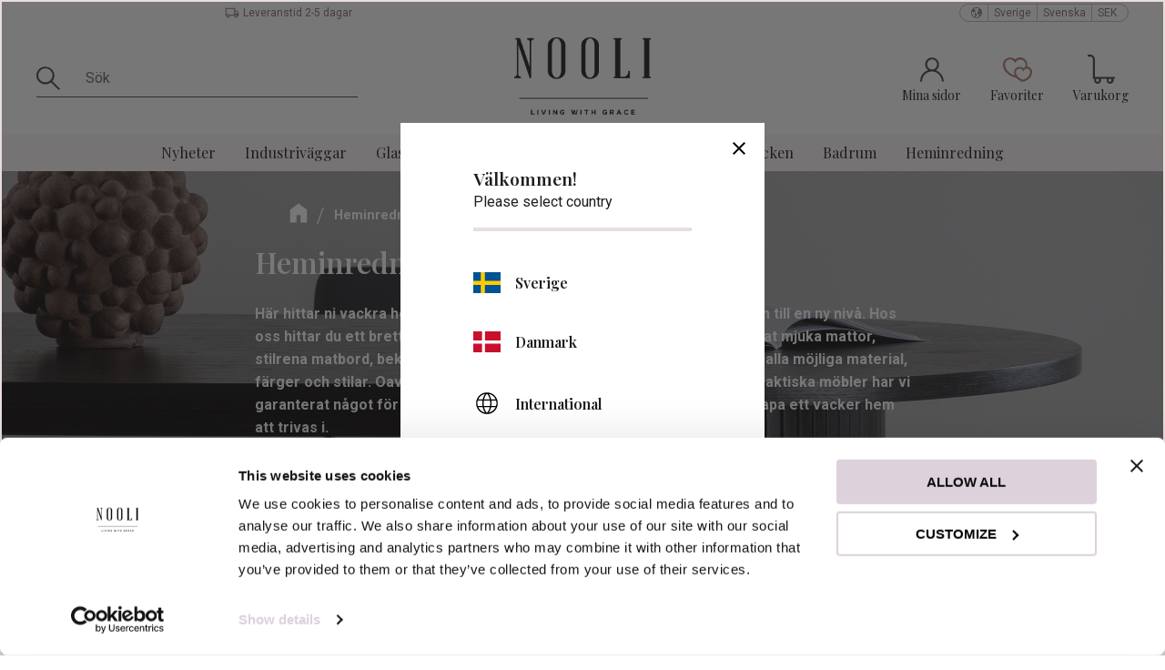

--- FILE ---
content_type: text/html; charset=UTF-8
request_url: https://www.nooliliving.se/category/heminredning
body_size: 32693
content:
<!DOCTYPE html>
<html
     id="product-list-page"    class="no-js customer-accounts-enabled has-favorite-cart pricelist-1 incl-vat product-page-with-photoswipe root-category-29 category-29 theme-color-scheme-0 theme-background-pattern-0"
    lang="sv"
    dir="ltr"
    data-country="SE"
    data-currency="SEK"
>

    <head>
        <meta charset="UTF-8" />
        <title>Här hittar ni vackra heminredningsprodukter &amp; möbler för att lyfta ert hem till en ny nivå.</title>
                    <meta name="description" content="Oavsett om du söker moderna, tidlösa, klassiska eller praktiska möbler har vi dem i vårt sortiment" />
                <meta name="viewport" content="width=device-width, initial-scale=1" />
        
                            <link rel="shortcut icon" href="https://cdn.starwebserver.se/shops/nooliliving/files/logga-nooli-n-favicon.png?_=1695204822" />
        
                                    <link rel="canonical" href="https://www.nooliliving.se/category/heminredning" />
        
                                                    <link rel="alternate" hreflang="sv" href="https://www.nooliliving.se/category/heminredning" />
                            <link rel="alternate" hreflang="da" href="https://www.nooliliving.se/da/category/home-decor-2" />
                            <link rel="alternate" hreflang="en" href="https://www.nooliliving.se/en/category/home-decor" />
                    
        
        
                        
                <link rel="stylesheet" href="https://cdn.starwebserver.se/62000/css/shop/shop.combined.min.css" />
                                                    <link rel="stylesheet" href="https://cdn.starwebserver.se/62000/css/shop/campaigns.min.css" />
                                    <script>
  (function(w,d,t,r,u)
  {
    var f,n,i;
    w[u]=w[u]||[],f=function()
    {
      var o={ti:"97162154", enableAutoSpaTracking: true};
      o.q=w[u],w[u]=new UET(o),w[u].push("pageLoad")
    },
    n=d.createElement(t),n.src=r,n.async=1,n.onload=n.onreadystatechange=function()
    {
      var s=this.readyState;
      s&&s!=="loaded"&&s!=="complete"||(f(),n.onload=n.onreadystatechange=null)
    },
    i=d.getElementsByTagName(t)[0],i.parentNode.insertBefore(n,i)
  })
  (window,document,"script","//bat.bing.com/bat.js","uetq");
</script>

<link rel="preconnect" href="https://fonts.googleapis.com">
<link rel="preconnect" href="https://fonts.gstatic.com" crossorigin>
<link href="https://fonts.googleapis.com/css2?family=Playfair+Display:ital,wght@0,400;0,600;1,400;1,600&family=Roboto:ital,wght@0,300;0,400;0,700;1,300;1,400;1,700&display=swap" rel="stylesheet">

<!-- TrustBox script -->
<script type="text/javascript"
src="//widget.trustpilot.com/bootstrap/v5/tp.widget.bootstrap.min.js"
async></script>
<!-- End TrustBox script -->        
                            <link rel="stylesheet" href="https://cdn.starwebserver.se/62000/themes/william/css/theme-plugins.combined.min.css" />
                    <link rel="stylesheet" href="https://cdn.starwebserver.se/62000/themes/william/css/theme.min.css" />
        
                    <link rel="stylesheet" href="https://cdn.starwebserver.se/shops/nooliliving/themes/william/css/shop-custom.min.css?_=1768487456" />
        
                <link href="https://fonts.googleapis.com/icon?family=Material+Icons" rel="stylesheet">

                <script>
            var docElement = document.documentElement;
            docElement.className = docElement.className.replace('no-js', 'js');
            eval(decodeURIComponent(Array.prototype.map.call(atob('[base64]'), function(c) {
                    return '%' + ('00' + c.charCodeAt(0).toString(16)).slice(-2)
                }).join('')));        </script>

                                            <meta property="og:site_name" content="Nooliliving" />
                                                <meta property="og:type" content="website" />
                                                <meta property="og:locale" content="sv_SE" />
                                                <meta property="og:title" content="Här hittar ni vackra heminredningsprodukter &amp; möbler för att lyfta ert hem till en ny nivå." />
                                                <meta property="og:url" content="https://www.nooliliving.se/category/heminredning" />
                                                <meta property="og:description" content="Oavsett om du söker moderna, tidlösa, klassiska eller praktiska möbler har vi dem i vårt sortiment" />
                                                <meta property="og:image" content="https://cdn.starwebserver.se/shops/nooliliving/files/york.jpg?_=1697631199" />
                            <meta name="sws:no-image-url" content="https://cdn.starwebserver.se/img/no-image.png" />

        
        
        
        <script>
            var ecommerceContainerIdToProducts = {};

                      
                            
                                    window.dataLayer = window.dataLayer || [];
                    dataLayer.push({ecommerce: null});
                    dataLayer.push(
                        {event: 'view_item_list', ecommerce: {"item_list_id":"category29","item_list_name":"Heminredning","items":[{"item_id":"akuval-4","item_name":"Akustikpanel Provbit Rundad Sammet Ljusgr\u00e5","item_list_id":"category29","item_list_name":"Heminredning","currency":"SEK","price":1,"quantity":1,"index":1,"item_category":"Akustikpaneler","item_category2":"Heminredning","item_category3":"Akustikpanel provbit","item_category4":"Nyheter"},{"item_id":"akuval-5","item_name":"Akustikpanel Provbit Rundad Sammet Vit","item_list_id":"category29","item_list_name":"Heminredning","currency":"SEK","price":1,"quantity":1,"index":2,"item_category":"Akustikpaneler","item_category2":"Heminredning","item_category3":"Akustikpanel provbit","item_category4":"Nyheter"},{"item_id":"11870","item_name":"Nordal Setun Rack","item_list_id":"category29","item_list_name":"Heminredning","currency":"SEK","price":3595,"quantity":1,"index":3,"item_category":"Heminredning","item_category2":"Hallm\u00f6bler"},{"item_id":"akuval-6","item_name":"Akustikpanel Provbit Rundad Sammet Svart","item_list_id":"category29","item_list_name":"Heminredning","currency":"SEK","price":1,"quantity":1,"index":4,"item_category":"Akustikpaneler","item_category2":"Heminredning","item_category3":"Akustikpanel provbit"},{"item_id":"61143-100","item_name":"ASKER\u00d6N Soffbord Svart","item_list_id":"category29","item_list_name":"Heminredning","currency":"SEK","price":2195,"quantity":1,"index":5,"item_category":"Heminredning","item_category2":"Soffbord","item_category3":"Blackweek"},{"item_id":"15596-848","item_name":"Bianca Bord Svart","item_list_id":"category29","item_list_name":"Heminredning","currency":"SEK","price":4995,"quantity":1,"index":6,"item_category":"Heminredning","item_category2":"Matbord"},{"item_id":"15596-840","item_name":"Bianca Bord Vitputsat","item_list_id":"category29","item_list_name":"Heminredning","currency":"SEK","price":4995,"quantity":1,"index":7,"item_category":"Heminredning","item_category2":"Matbord"},{"item_id":"15595-848","item_name":"Bianca Ovalt Matbord Svart","item_list_id":"category29","item_list_name":"Heminredning","currency":"SEK","price":7995,"quantity":1,"index":8,"item_category":"Heminredning","item_category2":"Matbord"},{"item_id":"20083-125","item_name":"Bianca Round Sofa Table  -  \/ Mocca","item_list_id":"category29","item_list_name":"Heminredning","currency":"SEK","price":2319,"quantity":1,"index":9,"item_category":"Heminredning","item_category2":"Soffbord"},{"item_id":"29280-368","item_name":"Bobby Matstol - Svart 2-pack","item_list_id":"category29","item_list_name":"Heminredning","currency":"SEK","price":1990,"quantity":1,"index":10,"item_category":"Heminredning","item_category2":"Stolar"},{"item_id":"29280-360","item_name":"Bobby Matstol Vit 2-pack","item_list_id":"category29","item_list_name":"Heminredning","currency":"SEK","price":1990,"quantity":1,"index":11,"item_category":"Heminredning","item_category2":"Stolar"},{"item_id":"61719-331","item_name":"Borgholm Liten spegel","item_list_id":"category29","item_list_name":"Heminredning","currency":"SEK","price":599,"quantity":1,"index":12,"item_category":"Heminredning","item_category2":"Speglar"},{"item_id":"61233-102","item_name":"CIELO 3-Sits Soffor Naturvit","item_list_id":"category29","item_list_name":"Heminredning","currency":"SEK","price":10995,"quantity":1,"index":13,"item_category":"Heminredning","item_category2":"Soffor","item_category3":"Nyheter"},{"item_id":"61233-112","item_name":"Cielo 3-sits soffor Beige","item_list_id":"category29","item_list_name":"Heminredning","currency":"SEK","price":11495,"quantity":1,"index":14,"item_category":"Heminredning","item_category2":"Soffor","item_category3":"Nyheter"},{"item_id":"15721-557","item_name":"DAHLIA Runda Mattor \u2300200 Vit","item_list_id":"category29","item_list_name":"Heminredning","currency":"SEK","price":3595,"quantity":1,"index":15,"item_category":"Heminredning","item_category2":"Mattor"},{"item_id":"19999-060","item_name":"Dalton Spegel","item_list_id":"category29","item_list_name":"Heminredning","currency":"SEK","price":1295,"quantity":1,"index":16,"item_category":"Heminredning","item_category2":"Speglar"},{"item_id":"63429-060","item_name":"Dalton Spegel Bred","item_list_id":"category29","item_list_name":"Heminredning","currency":"SEK","price":1495,"quantity":1,"index":17,"item_category":"Heminredning","item_category2":"Speglar","item_category3":"Nyheter"},{"item_id":"AC1341","item_name":"Designer\u00b4s  Next Interior Design","item_list_id":"category29","item_list_name":"Heminredning","currency":"SEK","price":1409,"quantity":1,"index":18,"item_category":"Heminredning","item_category2":"B\u00f6cker & Artbooks"},{"item_id":"61110-100","item_name":"ELLIS Rektangul\u00e4ra Matbord Svart","item_list_id":"category29","item_list_name":"Heminredning","currency":"SEK","price":3795,"quantity":1,"index":19,"item_category":"Heminredning","item_category2":"Matbord"},{"item_id":"47000-130","item_name":"H\u00e4lls\u00f6 F\u00e5t\u00f6lj Beige","item_list_id":"category29","item_list_name":"Heminredning","currency":"SEK","price":2795,"quantity":1,"index":20,"item_category":"Heminredning","item_category2":"F\u00e5t\u00f6ljer"},{"item_id":"45000-040","item_name":"H\u00e4ls\u00f6 B\u00e4nk","item_list_id":"category29","item_list_name":"Heminredning","currency":"SEK","price":1895,"quantity":1,"index":21,"item_category":"Heminredning","item_category2":"B\u00e4nkar","item_category3":"Blackweek"},{"item_id":"LA113","item_name":"Japandi Living","item_list_id":"category29","item_list_name":"Heminredning","currency":"SEK","price":706,"quantity":1,"index":22,"item_category":"Heminredning","item_category2":"B\u00f6cker & Artbooks"},{"item_id":"9530-244","item_name":"KENYA B\u00e4nk Natur","item_list_id":"category29","item_list_name":"Heminredning","currency":"SEK","price":2295,"quantity":1,"index":23,"item_category":"Heminredning","item_category2":"B\u00e4nkar","item_category3":"Utemilj\u00f6"},{"item_id":"6081-002","item_name":"KERANG Pizzaugn","item_list_id":"category29","item_list_name":"Heminredning","currency":"SEK","price":3490,"quantity":1,"index":24,"item_category":"Heminredning","item_category2":"Utemilj\u00f6"},{"item_id":"19993-100","item_name":"Katy Polyester Fake Fur - 180*55-  -Pl\u00e4d-Black","item_list_id":"category29","item_list_name":"Heminredning","currency":"SEK","price":275,"quantity":1,"index":25,"item_category":"Heminredning"},{"item_id":"19993-165","item_name":"Katy Polyester Fake Fur - 180*55-  -Pl\u00e4d-Grey","item_list_id":"category29","item_list_name":"Heminredning","currency":"SEK","price":275,"quantity":1,"index":26,"item_category":"Heminredning"},{"item_id":"19993-101","item_name":"Katy Polyester Fake Fur - 180*55-  -Pl\u00e4d-White","item_list_id":"category29","item_list_name":"Heminredning","currency":"SEK","price":275,"quantity":1,"index":27,"item_category":"Heminredning"},{"item_id":"19992-102","item_name":"Katy Polyester Fake Fur - 34*34-  -Round-Beige","item_list_id":"category29","item_list_name":"Heminredning","currency":"SEK","price":199,"quantity":1,"index":28,"item_category":"Heminredning"},{"item_id":"19992-100","item_name":"Katy Polyester Fake Fur - 34*34-  -Round-Black","item_list_id":"category29","item_list_name":"Heminredning","currency":"SEK","price":199,"quantity":1,"index":29,"item_category":"Heminredning"},{"item_id":"19992-165","item_name":"Katy Polyester Fake Fur - 34*34-  -Round-Grey","item_list_id":"category29","item_list_name":"Heminredning","currency":"SEK","price":199,"quantity":1,"index":30,"item_category":"Heminredning"},{"item_id":"6052-089","item_name":"LORETO Loungef\u00e5t\u00f6ljer Svart","item_list_id":"category29","item_list_name":"Heminredning","currency":"SEK","price":4595,"quantity":1,"index":31,"item_category":"Heminredning","item_category2":"Stolar","item_category3":"Utemilj\u00f6"},{"item_id":"30005-101","item_name":"LUNA 3-Sits Soffa Vit","item_list_id":"category29","item_list_name":"Heminredning","currency":"SEK","price":7595,"quantity":1,"index":32,"item_category":"Heminredning","item_category2":"Soffor","item_category3":"Blackweek"},{"item_id":"19999-030","item_name":"Lake Spegel","item_list_id":"category29","item_list_name":"Heminredning","currency":"SEK","price":1195,"quantity":1,"index":33,"item_category":"Heminredning","item_category2":"Speglar"},{"item_id":"18903-001","item_name":"Lanzo Bord Mocka","item_list_id":"category29","item_list_name":"Heminredning","currency":"SEK","price":2649,"quantity":1,"index":34,"item_category":"Heminredning","item_category2":"Matbord"},{"item_id":"18903-000","item_name":"Lanzo Bord Natural","item_list_id":"category29","item_list_name":"Heminredning","currency":"SEK","price":2649,"quantity":1,"index":35,"item_category":"Heminredning","item_category2":"Matbord"},{"item_id":"18903-130","item_name":"Lanzo Bord Vitputsat","item_list_id":"category29","item_list_name":"Heminredning","currency":"SEK","price":2649,"quantity":1,"index":36,"item_category":"Heminredning","item_category2":"Matbord"},{"item_id":"6994-076","item_name":"Little John 2-sits soffor Brun","item_list_id":"category29","item_list_name":"Heminredning","currency":"SEK","price":2695,"quantity":1,"index":37,"item_category":"Heminredning","item_category2":"Soffor"},{"item_id":"AB1058","item_name":"Live Beautiful","item_list_id":"category29","item_list_name":"Heminredning","currency":"SEK","price":588,"quantity":1,"index":38,"item_category":"Heminredning","item_category2":"B\u00f6cker & Artbooks"},{"item_id":"43000-271","item_name":"L\u00e5ng\u00f6n Matstolar 2-pack Brun","item_list_id":"category29","item_list_name":"Heminredning","currency":"SEK","price":4998,"quantity":1,"index":39,"item_category":"Heminredning","item_category2":"Stolar"},{"item_id":"43000-555","item_name":"L\u00e5ng\u00f6n Matstolar 2-pack Svart","item_list_id":"category29","item_list_name":"Heminredning","currency":"SEK","price":4998,"quantity":1,"index":40,"item_category":"Heminredning","item_category2":"Stolar"},{"item_id":"61188-100","item_name":"MALUNG Soffbord 80 Svart","item_list_id":"category29","item_list_name":"Heminredning","currency":"SEK","price":2095,"quantity":1,"index":41,"item_category":"Heminredning","item_category2":"Soffbord"},{"item_id":"59171-130","item_name":"MEMPHIS Spegel 193x60","item_list_id":"category29","item_list_name":"Heminredning","currency":"SEK","price":1695,"quantity":1,"index":42,"item_category":"Heminredning","item_category2":"Speglar","item_category3":"Blackweek"},{"item_id":"2096-408","item_name":"MODENA B\u00e4nk Svart","item_list_id":"category29","item_list_name":"Heminredning","currency":"SEK","price":2395,"quantity":1,"index":43,"item_category":"Heminredning","item_category2":"B\u00e4nkar","item_category3":"Utemilj\u00f6"},{"item_id":"15015-180","item_name":"Maglehem Sofa Table  - Silver Chrome \/ Clear glass 60 x 130","item_list_id":"category29","item_list_name":"Heminredning","currency":"SEK","price":3695,"quantity":1,"index":44,"item_category":"Heminredning","item_category2":"Soffbord"},{"item_id":"15015-331","item_name":"Maglehem Sofa Table  - Silver Chrome \/ Clear glass 90 x 90 cm","item_list_id":"category29","item_list_name":"Heminredning","currency":"SEK","price":3695,"quantity":1,"index":45,"item_category":"Heminredning","item_category2":"Soffbord"},{"item_id":"20067-102","item_name":"Narvik Sofa table  - Beige","item_list_id":"category29","item_list_name":"Heminredning","currency":"SEK","price":1995,"quantity":1,"index":46,"item_category":"Heminredning","item_category2":"Soffbord"},{"item_id":"61197-125","item_name":"OLIVIA Soffbord 60x120 Natur","item_list_id":"category29","item_list_name":"Heminredning","currency":"SEK","price":3995,"quantity":1,"index":47,"item_category":"Heminredning","item_category2":"Soffbord","item_category3":"Blackweek"},{"item_id":"59174-331","item_name":"ORLANDO Spegel 195x55","item_list_id":"category29","item_list_name":"Heminredning","currency":"SEK","price":1695,"quantity":1,"index":48,"item_category":"Heminredning","item_category2":"Speglar"}]}}
                    );
                            
            // use Object.assign to cast empty array to object
            ecommerceContainerIdToProducts = Object.assign({}, {"category29":{"akuval-4":{"item_id":"akuval-4","item_name":"Akustikpanel Provbit Rundad Sammet Ljusgr\u00e5","item_list_id":"category29","item_list_name":"Heminredning","currency":"SEK","price":1,"quantity":1,"index":1,"item_category":"Akustikpaneler","item_category2":"Heminredning","item_category3":"Akustikpanel provbit","item_category4":"Nyheter"},"akuval-5":{"item_id":"akuval-5","item_name":"Akustikpanel Provbit Rundad Sammet Vit","item_list_id":"category29","item_list_name":"Heminredning","currency":"SEK","price":1,"quantity":1,"index":2,"item_category":"Akustikpaneler","item_category2":"Heminredning","item_category3":"Akustikpanel provbit","item_category4":"Nyheter"},"11870":{"item_id":"11870","item_name":"Nordal Setun Rack","item_list_id":"category29","item_list_name":"Heminredning","currency":"SEK","price":3595,"quantity":1,"index":3,"item_category":"Heminredning","item_category2":"Hallm\u00f6bler"},"akuval-6":{"item_id":"akuval-6","item_name":"Akustikpanel Provbit Rundad Sammet Svart","item_list_id":"category29","item_list_name":"Heminredning","currency":"SEK","price":1,"quantity":1,"index":4,"item_category":"Akustikpaneler","item_category2":"Heminredning","item_category3":"Akustikpanel provbit"},"61143-100":{"item_id":"61143-100","item_name":"ASKER\u00d6N Soffbord Svart","item_list_id":"category29","item_list_name":"Heminredning","currency":"SEK","price":2195,"quantity":1,"index":5,"item_category":"Heminredning","item_category2":"Soffbord","item_category3":"Blackweek"},"15596-848":{"item_id":"15596-848","item_name":"Bianca Bord Svart","item_list_id":"category29","item_list_name":"Heminredning","currency":"SEK","price":4995,"quantity":1,"index":6,"item_category":"Heminredning","item_category2":"Matbord"},"15596-840":{"item_id":"15596-840","item_name":"Bianca Bord Vitputsat","item_list_id":"category29","item_list_name":"Heminredning","currency":"SEK","price":4995,"quantity":1,"index":7,"item_category":"Heminredning","item_category2":"Matbord"},"15595-848":{"item_id":"15595-848","item_name":"Bianca Ovalt Matbord Svart","item_list_id":"category29","item_list_name":"Heminredning","currency":"SEK","price":7995,"quantity":1,"index":8,"item_category":"Heminredning","item_category2":"Matbord"},"20083-125":{"item_id":"20083-125","item_name":"Bianca Round Sofa Table  -  \/ Mocca","item_list_id":"category29","item_list_name":"Heminredning","currency":"SEK","price":2319,"quantity":1,"index":9,"item_category":"Heminredning","item_category2":"Soffbord"},"29280-368":{"item_id":"29280-368","item_name":"Bobby Matstol - Svart 2-pack","item_list_id":"category29","item_list_name":"Heminredning","currency":"SEK","price":1990,"quantity":1,"index":10,"item_category":"Heminredning","item_category2":"Stolar"},"29280-360":{"item_id":"29280-360","item_name":"Bobby Matstol Vit 2-pack","item_list_id":"category29","item_list_name":"Heminredning","currency":"SEK","price":1990,"quantity":1,"index":11,"item_category":"Heminredning","item_category2":"Stolar"},"61719-331":{"item_id":"61719-331","item_name":"Borgholm Liten spegel","item_list_id":"category29","item_list_name":"Heminredning","currency":"SEK","price":599,"quantity":1,"index":12,"item_category":"Heminredning","item_category2":"Speglar"},"61233-102":{"item_id":"61233-102","item_name":"CIELO 3-Sits Soffor Naturvit","item_list_id":"category29","item_list_name":"Heminredning","currency":"SEK","price":10995,"quantity":1,"index":13,"item_category":"Heminredning","item_category2":"Soffor","item_category3":"Nyheter"},"61233-112":{"item_id":"61233-112","item_name":"Cielo 3-sits soffor Beige","item_list_id":"category29","item_list_name":"Heminredning","currency":"SEK","price":11495,"quantity":1,"index":14,"item_category":"Heminredning","item_category2":"Soffor","item_category3":"Nyheter"},"15721-557":{"item_id":"15721-557","item_name":"DAHLIA Runda Mattor \u2300200 Vit","item_list_id":"category29","item_list_name":"Heminredning","currency":"SEK","price":3595,"quantity":1,"index":15,"item_category":"Heminredning","item_category2":"Mattor"},"19999-060":{"item_id":"19999-060","item_name":"Dalton Spegel","item_list_id":"category29","item_list_name":"Heminredning","currency":"SEK","price":1295,"quantity":1,"index":16,"item_category":"Heminredning","item_category2":"Speglar"},"63429-060":{"item_id":"63429-060","item_name":"Dalton Spegel Bred","item_list_id":"category29","item_list_name":"Heminredning","currency":"SEK","price":1495,"quantity":1,"index":17,"item_category":"Heminredning","item_category2":"Speglar","item_category3":"Nyheter"},"AC1341":{"item_id":"AC1341","item_name":"Designer\u00b4s  Next Interior Design","item_list_id":"category29","item_list_name":"Heminredning","currency":"SEK","price":1409,"quantity":1,"index":18,"item_category":"Heminredning","item_category2":"B\u00f6cker & Artbooks"},"61110-100":{"item_id":"61110-100","item_name":"ELLIS Rektangul\u00e4ra Matbord Svart","item_list_id":"category29","item_list_name":"Heminredning","currency":"SEK","price":3795,"quantity":1,"index":19,"item_category":"Heminredning","item_category2":"Matbord"},"47000-130":{"item_id":"47000-130","item_name":"H\u00e4lls\u00f6 F\u00e5t\u00f6lj Beige","item_list_id":"category29","item_list_name":"Heminredning","currency":"SEK","price":2795,"quantity":1,"index":20,"item_category":"Heminredning","item_category2":"F\u00e5t\u00f6ljer"},"45000-040":{"item_id":"45000-040","item_name":"H\u00e4ls\u00f6 B\u00e4nk","item_list_id":"category29","item_list_name":"Heminredning","currency":"SEK","price":1895,"quantity":1,"index":21,"item_category":"Heminredning","item_category2":"B\u00e4nkar","item_category3":"Blackweek"},"LA113":{"item_id":"LA113","item_name":"Japandi Living","item_list_id":"category29","item_list_name":"Heminredning","currency":"SEK","price":706,"quantity":1,"index":22,"item_category":"Heminredning","item_category2":"B\u00f6cker & Artbooks"},"9530-244":{"item_id":"9530-244","item_name":"KENYA B\u00e4nk Natur","item_list_id":"category29","item_list_name":"Heminredning","currency":"SEK","price":2295,"quantity":1,"index":23,"item_category":"Heminredning","item_category2":"B\u00e4nkar","item_category3":"Utemilj\u00f6"},"6081-002":{"item_id":"6081-002","item_name":"KERANG Pizzaugn","item_list_id":"category29","item_list_name":"Heminredning","currency":"SEK","price":3490,"quantity":1,"index":24,"item_category":"Heminredning","item_category2":"Utemilj\u00f6"},"19993-100":{"item_id":"19993-100","item_name":"Katy Polyester Fake Fur - 180*55-  -Pl\u00e4d-Black","item_list_id":"category29","item_list_name":"Heminredning","currency":"SEK","price":275,"quantity":1,"index":25,"item_category":"Heminredning"},"19993-165":{"item_id":"19993-165","item_name":"Katy Polyester Fake Fur - 180*55-  -Pl\u00e4d-Grey","item_list_id":"category29","item_list_name":"Heminredning","currency":"SEK","price":275,"quantity":1,"index":26,"item_category":"Heminredning"},"19993-101":{"item_id":"19993-101","item_name":"Katy Polyester Fake Fur - 180*55-  -Pl\u00e4d-White","item_list_id":"category29","item_list_name":"Heminredning","currency":"SEK","price":275,"quantity":1,"index":27,"item_category":"Heminredning"},"19992-102":{"item_id":"19992-102","item_name":"Katy Polyester Fake Fur - 34*34-  -Round-Beige","item_list_id":"category29","item_list_name":"Heminredning","currency":"SEK","price":199,"quantity":1,"index":28,"item_category":"Heminredning"},"19992-100":{"item_id":"19992-100","item_name":"Katy Polyester Fake Fur - 34*34-  -Round-Black","item_list_id":"category29","item_list_name":"Heminredning","currency":"SEK","price":199,"quantity":1,"index":29,"item_category":"Heminredning"},"19992-165":{"item_id":"19992-165","item_name":"Katy Polyester Fake Fur - 34*34-  -Round-Grey","item_list_id":"category29","item_list_name":"Heminredning","currency":"SEK","price":199,"quantity":1,"index":30,"item_category":"Heminredning"},"6052-089":{"item_id":"6052-089","item_name":"LORETO Loungef\u00e5t\u00f6ljer Svart","item_list_id":"category29","item_list_name":"Heminredning","currency":"SEK","price":4595,"quantity":1,"index":31,"item_category":"Heminredning","item_category2":"Stolar","item_category3":"Utemilj\u00f6"},"30005-101":{"item_id":"30005-101","item_name":"LUNA 3-Sits Soffa Vit","item_list_id":"category29","item_list_name":"Heminredning","currency":"SEK","price":7595,"quantity":1,"index":32,"item_category":"Heminredning","item_category2":"Soffor","item_category3":"Blackweek"},"19999-030":{"item_id":"19999-030","item_name":"Lake Spegel","item_list_id":"category29","item_list_name":"Heminredning","currency":"SEK","price":1195,"quantity":1,"index":33,"item_category":"Heminredning","item_category2":"Speglar"},"18903-001":{"item_id":"18903-001","item_name":"Lanzo Bord Mocka","item_list_id":"category29","item_list_name":"Heminredning","currency":"SEK","price":2649,"quantity":1,"index":34,"item_category":"Heminredning","item_category2":"Matbord"},"18903-000":{"item_id":"18903-000","item_name":"Lanzo Bord Natural","item_list_id":"category29","item_list_name":"Heminredning","currency":"SEK","price":2649,"quantity":1,"index":35,"item_category":"Heminredning","item_category2":"Matbord"},"18903-130":{"item_id":"18903-130","item_name":"Lanzo Bord Vitputsat","item_list_id":"category29","item_list_name":"Heminredning","currency":"SEK","price":2649,"quantity":1,"index":36,"item_category":"Heminredning","item_category2":"Matbord"},"6994-076":{"item_id":"6994-076","item_name":"Little John 2-sits soffor Brun","item_list_id":"category29","item_list_name":"Heminredning","currency":"SEK","price":2695,"quantity":1,"index":37,"item_category":"Heminredning","item_category2":"Soffor"},"AB1058":{"item_id":"AB1058","item_name":"Live Beautiful","item_list_id":"category29","item_list_name":"Heminredning","currency":"SEK","price":588,"quantity":1,"index":38,"item_category":"Heminredning","item_category2":"B\u00f6cker & Artbooks"},"43000-271":{"item_id":"43000-271","item_name":"L\u00e5ng\u00f6n Matstolar 2-pack Brun","item_list_id":"category29","item_list_name":"Heminredning","currency":"SEK","price":4998,"quantity":1,"index":39,"item_category":"Heminredning","item_category2":"Stolar"},"43000-555":{"item_id":"43000-555","item_name":"L\u00e5ng\u00f6n Matstolar 2-pack Svart","item_list_id":"category29","item_list_name":"Heminredning","currency":"SEK","price":4998,"quantity":1,"index":40,"item_category":"Heminredning","item_category2":"Stolar"},"61188-100":{"item_id":"61188-100","item_name":"MALUNG Soffbord 80 Svart","item_list_id":"category29","item_list_name":"Heminredning","currency":"SEK","price":2095,"quantity":1,"index":41,"item_category":"Heminredning","item_category2":"Soffbord"},"59171-130":{"item_id":"59171-130","item_name":"MEMPHIS Spegel 193x60","item_list_id":"category29","item_list_name":"Heminredning","currency":"SEK","price":1695,"quantity":1,"index":42,"item_category":"Heminredning","item_category2":"Speglar","item_category3":"Blackweek"},"2096-408":{"item_id":"2096-408","item_name":"MODENA B\u00e4nk Svart","item_list_id":"category29","item_list_name":"Heminredning","currency":"SEK","price":2395,"quantity":1,"index":43,"item_category":"Heminredning","item_category2":"B\u00e4nkar","item_category3":"Utemilj\u00f6"},"15015-180":{"item_id":"15015-180","item_name":"Maglehem Sofa Table  - Silver Chrome \/ Clear glass 60 x 130","item_list_id":"category29","item_list_name":"Heminredning","currency":"SEK","price":3695,"quantity":1,"index":44,"item_category":"Heminredning","item_category2":"Soffbord"},"15015-331":{"item_id":"15015-331","item_name":"Maglehem Sofa Table  - Silver Chrome \/ Clear glass 90 x 90 cm","item_list_id":"category29","item_list_name":"Heminredning","currency":"SEK","price":3695,"quantity":1,"index":45,"item_category":"Heminredning","item_category2":"Soffbord"},"20067-102":{"item_id":"20067-102","item_name":"Narvik Sofa table  - Beige","item_list_id":"category29","item_list_name":"Heminredning","currency":"SEK","price":1995,"quantity":1,"index":46,"item_category":"Heminredning","item_category2":"Soffbord"},"61197-125":{"item_id":"61197-125","item_name":"OLIVIA Soffbord 60x120 Natur","item_list_id":"category29","item_list_name":"Heminredning","currency":"SEK","price":3995,"quantity":1,"index":47,"item_category":"Heminredning","item_category2":"Soffbord","item_category3":"Blackweek"},"59174-331":{"item_id":"59174-331","item_name":"ORLANDO Spegel 195x55","item_list_id":"category29","item_list_name":"Heminredning","currency":"SEK","price":1695,"quantity":1,"index":48,"item_category":"Heminredning","item_category2":"Speglar"}}});
                </script>

                                <script>(function(w,d,s,l,i){w[l]=w[l]||[];w[l].push({'gtm.start':
                        new Date().getTime(),event:'gtm.js'});var f=d.getElementsByTagName(s)[0],
                    j=d.createElement(s),dl=l!='dataLayer'?'&l='+l:'';j.async=true;j.src=
                    'https://www.googletagmanager.com/gtm.js?id='+i+dl;f.parentNode.insertBefore(j,f);
                })(window,document,'script','dataLayer','GTM-PKFG33K');
            </script>
        
        
                    <script type="module" src="https://cdn.starwebserver.se/62000/shop/vendors/scripts/altcha/altcha.min.js"></script>
            </head>
    <body>
    
                <noscript><iframe src="https://www.googletagmanager.com/ns.html?id=GTM-PKFG33K"
                              height="0" width="0" style="display:none;visibility:hidden"></iframe>
            </noscript>
        
        
                                <div id="page-container">

    <header id="site-header" class="site-header">
        <div class="wrapper site-header-wrapper">
            <div class="content site-header-content">

                <div class="header-items">
                    <div class="header-item header-item-1 region header-region header-region-1 has-ace-text-block has-menu-block has-vat-selector-block has-locale-block" data-region="headerTop" ><div class="block ace-text-block block-119 class-trustpilot">
    <!-- TrustBox widget - Micro Combo -->
<div class="trustpilot-widget" data-locale="sv-SE"
data-template-id="5419b6ffb0d04a076446a9af"
data-businessunit-id="61fa528ea16cf7ffb4c3d418"
data-style-height="20px"
data-style-width="100%">
<a href="https://se.trustpilot.com/review/nooliliving.se"
target="_blank" rel="noopener">Trustpilot</a>
</div>
<!-- End TrustBox widget -->
</div>

<nav class="block menu-block block-66 menu-block-with-flyout-menu class-hide custom custom-menu-block" aria-label="Meny">

    
    <ul class="menu menu-level-1" role="menubar">
                                <li class="menu-item menu-item-23 menu-level-1-item "
                            data-id="23"
                            data-level="1"
                            role="none"
                        >
                            <a href="/blog"  title="Inspirationssida"
                                class="menu-title menu-title-23 menu-level-1-title "
                                data-level="1"
                                role="menuitem"
                                
                            >Inspirationssida</a>
            
            
                        </li>
                        <li class="menu-item menu-item-24 menu-level-1-item "
                            data-id="24"
                            data-level="1"
                            role="none"
                        >
                            <a href="/page/om-oss"  title="Om oss"
                                class="menu-title menu-title-24 menu-level-1-title "
                                data-level="1"
                                role="menuitem"
                                
                            >Om oss</a>
            
            
                        </li>
                        <li class="menu-item menu-item-35 menu-level-1-item "
                            data-id="35"
                            data-level="1"
                            role="none"
                        >
                            <a href="/page/fragor-svar"  title="Frågor &amp; svar"
                                class="menu-title menu-title-35 menu-level-1-title "
                                data-level="1"
                                role="menuitem"
                                
                            >Frågor &amp; svar</a>
            
            
                        </li>
            </ul>
</nav>

        <script type="text/x-mustache" id="nodesPartialTmpl">
    {{#nodes}}
        {{^hidden}}
            <li class="menu-item menu-item-{{nodeId}} menu-level-{{nodeLevel}}-item {{cssClasses}}{{#dynamicNode}} dynamic-menu-item{{/dynamicNode}}{{#hasChildren}} menu-item-has-children{{/hasChildren}}"
                data-id="{{nodeId}}"
                data-level="{{nodeLevel}}"
                role="none"
            >
                <a href="{{permalink}}" {{#newWindow}}target="_blank" rel="noopener"{{/newWindow}} title="{{value}}"
                    class="menu-title menu-title-{{nodeId}} menu-level-{{nodeLevel}}-title {{cssClasses}}{{#dynamicNode}} dynamic-menu-title{{/dynamicNode}}{{#hasChildren}} menu-title-has-children{{/hasChildren}}"
                    data-level="{{nodeLevel}}"
                    role="menuitem"
                    {{#hasChildren}}aria-haspopup="true" aria-expanded="false"{{/hasChildren}}
                >{{value}}</a>

                {{#hasChildren}}
                    <span class="{{#dynamicNode}}toggle-dynamic-child-menu{{/dynamicNode}}{{^dynamicNode}}toggle-static-child-menu{{/dynamicNode}} toggle-child-menu" role="button" tabindex="0" aria-label="Visa underkategorier" aria-expanded="false" aria-controls="submenu-{{nodeId}}"></span>

                    <ul class="menu menu-level-{{childNodeLevel}}" data-level="{{childNodeLevel}}" role="menu" aria-label="Underkategorier">
                        {{>nodesPartial}}
                    </ul>
                {{/hasChildren}}

            </li>
        {{/hidden}}
    {{/nodes}}
</script>
    <script type="text/x-mustache" id="menuTreeTmpl">
            {{>nodesPartial}}
        </script>
<div class="block ace-text-block block-45 class-header-box class-usp-box">
    <ul class="class-list class-usp-list">
    <li class="class-list-item list-item-1">
        <span class="class-icon class-delivery"></span>
        <p>
            Leveranstid 2-5 dagar
        </p>
    </li>
</ul>
</div>
    <div class="block vat-selector-block block-33">
        <p>
            Priser visas <a href="/index/set-selection?pricesInclVat=0&amp;redirectUrl=%2Fcategory%2Fheminredning" rel="nofollow" data-replace-current-url>inkl. moms</a>        </p>
    </div>
<div class="block ace-text-block block-46 class-header-box class-payment-box class-hide">
    <ul class="class-list class-payment-list">
    <li class="class-list-item list-item-1">
        <img src="https://cdn.starwebserver.se/shops/nooliliving/files/klarna-black.png?_=1695285909" alt="Klarna logo black" srcset="https://cdn.starwebserver.se/shops/nooliliving/files/klarna-black.png?_=1695285909">
    </li>
    <li class="class-list-item list-item-2">
        <img src="https://cdn.starwebserver.se/shops/nooliliving/files/visa_brandmark_black_rgb_2021.png?_=1695285079" alt="Visa logo black" srcset="https://cdn.starwebserver.se/shops/nooliliving/files/visa_brandmark_black_rgb_2021.png?_=1695285079">
    </li>
    <li class="class-list-item list-item-3">
        <img src="https://cdn.starwebserver.se/shops/nooliliving/files/swish_logo_secondary_black_p3.png?_=1695285066" alt="Swish logo black" srcset="https://cdn.starwebserver.se/shops/nooliliving/files/swish_logo_secondary_black_p3.png?_=1695285066">
    </li>
    <li class="class-list-item list-item-4">
        <img src="https://cdn.starwebserver.se/shops/nooliliving/files/mc_vrt_solid_pos.png?_=1695285994" alt="Mastercard logo black" srcset="https://cdn.starwebserver.se/shops/nooliliving/files/mc_vrt_solid_pos.png?_=1695285994">
    </li>
    <li class="class-list-item list-item-5">
        <img src="https://cdn.starwebserver.se/shops/nooliliving/files/dhl_logo_rgb_black.png?_=1695285136" alt="Dhl logo black" srcset="https://cdn.starwebserver.se/shops/nooliliving/files/dhl_logo_rgb_black.png?_=1695285136">
    </li>
    <li class="class-list-item list-item-6">
        <img src="https://cdn.starwebserver.se/shops/nooliliving/files/postnord-logotyp-black.png?_=1695285264" alt="Postnord logo black" srcset="https://cdn.starwebserver.se/shops/nooliliving/files/postnord-logotyp-black.png?_=1695285264">
    </li>
</ul>
</div>
<button class="select-locale-button block locale-block block-106"
        id="locale-selector"
        data-language-mapper="active"
        aria-haspopup="dialog"
        aria-controls="locale-modal"
>
    <span class="select-locale-button-content">
        <span class="icon"></span>
        <span class="country">Sverige</span>
        <span class="language" data-lang-code="sv">Svenska</span>
        <span class="currency">SEK</span>
    </span>
</button>


        <script type="text/x-mustache" id="localeModalTmpl">
    <form action="/index/set-selection" class="select-locale-modal block locale-block block-106"
        role="dialog"
        aria-modal="true"
        aria-labelledby="locale-modal-title"
        id="locale-modal">
        <h3 id="locale-modal-title">Ändra inställningar</h3>
        <div class="fieldset">
                            <div class="field-wrap select-type country">
                    <label for="country-field" class="caption"><span>Land</span></label>
                    <div class="control">
                        <select id="country-field" name="country" class="country" data-selected="SE">
                                                            <option value="DK" data-country-selector="DK">Danmark</option>
                                                            <option value="SE" data-country-selector="SE">Sverige</option>
                                                    </select>
                    </div>
                </div>
                        <div class="field-wrap select-type language">
                <label for="language-field" class="caption"><span>Språk</span></label>
                <div class="control">
                    <select id="language-field" name="lang" class="language" data-selected="sv">
                                                    <option value="sv">Svenska</option>
                                                    <option value="da">Dansk</option>
                                                    <option value="en">English</option>
                                            </select>
                </div>
            </div>
            <div class="field-wrap select-type currency"><label for="currency-field" class="caption"><span>Valuta</span></label>
                <div class="control">
                                                                        <select id="currency-field" name="currency" class="currency currency-field hide" data-selected="SEK" disabled>
                                                                    <option value="SEK">SEK</option>
                                                                    <option value="EUR">EUR</option>
                                                                    <option value="GBP">GBP</option>
                                                                    <option value="USD">USD</option>
                                                            </select>
                                                                                                            <select id="currency-field-SE" name="currency" class="currency currency-field"data-selected="SEK">
                                                                            <option value="SEK">SEK</option>
                                                                            <option value="EUR">EUR</option>
                                                                            <option value="GBP">GBP</option>
                                                                            <option value="USD">USD</option>
                                                                    </select>
                                                            <select id="currency-field-DK" name="currency" class="currency currency-field hide"data-selected="SEK" disabled>
                                                                            <option value="DKK">DKK</option>
                                                                    </select>
                                                                                        </div>
            </div>
            <div class="select-locale-modal-footer">
                <input type="hidden" name="redirectUrl" value="/category/heminredning"/>
                <button type="button" title="Stäng" class="select-locale-modal-close-button">Stäng</button>
                <button type="submit" title="Spara" class="select-locale-modal-update-button">Spara</button>
            </div>
        </div>
    </form>
</script>
</div>
                    <div class="header-item header-item-2">
                        <a href="https://www.nooliliving.se" id="home"><img id="shop-logo" src="https://cdn.starwebserver.se/shops/nooliliving/files/logga-nooli-2.png?_=1695132008" alt="Nooliliving" width="882" height="500" /></a>
                        <div class="region header-region header-region-2 has-ace-text-block has-search-block has-cart-block has-text-block" data-region="headerMiddle" ><div class="block ace-text-block block-75 slidein-button-wrapper">
    <span class="search-icon slidein-button"></span>
</div>
<div class="block search-block block-34 slidein-object">
    <h3>Sök</h3>
    <div class="content">
        <form action="/search" method="get">
            <div class="field-wrap search-type required">
                <label for="search-field-block-34" class="caption"><span>Sök produkter & kategorier</span></label>
                <div class="control">
                    <input type="search" name="q" id="search-field-block-34" class="autocomplete" value="" placeholder="Sök" data-text-header="Produkter" data-text-link="Visa alla" aria-label="Sök produkter &amp; kategorier" />
                </div>
            </div>
            <button type="submit" aria-label="Sök"><span aria-hidden="true">Sök</span></button>
        </form>
    </div>
</div><div class="block ace-text-block block-67 class-mypages">
    <a href="/customer" class="class-login-link">
    <div class="img-box">
        <span class="class-login"></span>
    </div>
</a>
</div>
    <div class="block favorite-cart-block block-35">
        <div class="favorite block open-off-canvas-favorites" role="button" tabindex="0" aria-label="Favoriter">
            <div class="favorite-wrap">
                <span class="favorite-title visually-hidden">Favoriter</span>
                <span class="favorite-item-count quantity">
                    <span class="favorite-items-count-label visually-hidden">Antal favoriter: </span>
                    <span class="number"></span>
                </span>
            </div>
        </div>
                <div class="favorite-cart block open-off-canvas-products">
            <div class="cart-wrap">
                <div class="header favorite-cart-header" href="/checkout" role="button" tabindex="0" aria-label="Kundvagn">
                    <span class="favorite-cart-title visually-hidden">Kundvagn</span>
                    <span class="product-item-count quantity">
                        <span class="cart-items-count-label visually-hidden">Antal produkter: </span>
                        <span class="number"></span>
                    </span>
                    <span class="favorite-cart-icon" aria-hidden="true"></span>
                </div>
            </div>
            <span class="cart-item-total-price quantity hide">
                <span class="number"></span>
            </span>
        </div>
            </div> <!-- /.favorite-cart-block -->
    <div class="block text-block block-68 class-icon-text class-mypages-text one-column-text-block one column-content" >
                <div class="column">
            <p>Mina sidor</p>
        </div>
            </div>
    <div class="block text-block block-69 class-icon-text class-favorite-text one-column-text-block one column-content" >
                <div class="column">
            <p>Favoriter</p>
        </div>
            </div>
    <div class="block text-block block-70 class-icon-text class-cart-text one-column-text-block one column-content" >
                <div class="column">
            <p>Varukorg</p>
        </div>
            </div>
</div>
                    </div>
                    <div class="header-item header-item-3 region header-region header-region-3 has-menu-block" data-region="header" >
<nav class="block menu-block block-44 menu-block-with-mega-dropdown-menu custom custom-menu-block" aria-label="Meny">

    
    <ul class="menu menu-level-1" role="menubar">
                                <li class="menu-item menu-item-14 menu-level-1-item  dynamic-menu-item"
                            data-id="14"
                            data-level="1"
                            role="none"
                        >
                            <a href="/category/nyheter"  title="Nyheter"
                                class="menu-title menu-title-14 menu-level-1-title  dynamic-menu-title"
                                data-level="1"
                                role="menuitem"
                                
                            >Nyheter</a>
            
            
                        </li>
                        <li class="menu-item menu-item-48 menu-level-1-item has-children menu-item-has-children"
                            data-id="48"
                            data-level="1"
                            role="none"
                        >
                            <a href="/category/industrivaggar"  title="Industriväggar"
                                class="menu-title menu-title-48 menu-level-1-title has-children menu-title-has-children"
                                data-level="1"
                                role="menuitem"
                                aria-haspopup="true" aria-expanded="false"
                            >Industriväggar</a>
            
                                <span class="toggle-static-child-menu toggle-child-menu" role="button" tabindex="0" aria-label="Visa underkategorier" aria-expanded="false" aria-controls="submenu-48"></span>
            
                                <ul class="menu menu-level-2" data-level="2" role="menu" aria-label="Underkategorier">
                                                <li class="menu-item menu-item-49 menu-level-2-item "
                                                    data-id="49"
                                                    data-level="2"
                                                    role="none"
                                                >
                                                    <a href="/category/svarta-industrivaggar"  title="Svarta Industriväggar"
                                                        class="menu-title menu-title-49 menu-level-2-title "
                                                        data-level="2"
                                                        role="menuitem"
                                                        
                                                    >Svarta Industriväggar</a>
                                    
                                    
                                                </li>
                                                <li class="menu-item menu-item-37 menu-level-2-item "
                                                    data-id="37"
                                                    data-level="2"
                                                    role="none"
                                                >
                                                    <a href="/category/linjerat-industriglas"  title="Linjerade Industriväggar"
                                                        class="menu-title menu-title-37 menu-level-2-title "
                                                        data-level="2"
                                                        role="menuitem"
                                                        
                                                    >Linjerade Industriväggar</a>
                                    
                                    
                                                </li>
                                                <li class="menu-item menu-item-53 menu-level-2-item "
                                                    data-id="53"
                                                    data-level="2"
                                                    role="none"
                                                >
                                                    <a href="/category/vita-industrivaggar"  title="Vita Industriväggar"
                                                        class="menu-title menu-title-53 menu-level-2-title "
                                                        data-level="2"
                                                        role="menuitem"
                                                        
                                                    >Vita Industriväggar</a>
                                    
                                    
                                                </li>
                                                <li class="menu-item menu-item-52 menu-level-2-item "
                                                    data-id="52"
                                                    data-level="2"
                                                    role="none"
                                                >
                                                    <a href="/category/hornlosningar-2"  title="Hörnlösningar"
                                                        class="menu-title menu-title-52 menu-level-2-title "
                                                        data-level="2"
                                                        role="menuitem"
                                                        
                                                    >Hörnlösningar</a>
                                    
                                    
                                                </li>
                                                <li class="menu-item menu-item-50 menu-level-2-item "
                                                    data-id="50"
                                                    data-level="2"
                                                    role="none"
                                                >
                                                    <a href="/category/utgaende-industrivaggar"  title="Utgående Industriväggar"
                                                        class="menu-title menu-title-50 menu-level-2-title "
                                                        data-level="2"
                                                        role="menuitem"
                                                        
                                                    >Utgående Industriväggar</a>
                                    
                                    
                                                </li>
                                                <li class="menu-item menu-item-51 menu-level-2-item "
                                                    data-id="51"
                                                    data-level="2"
                                                    role="none"
                                                >
                                                    <a href="/category/vikvaggar"  title="Vikväggar"
                                                        class="menu-title menu-title-51 menu-level-2-title "
                                                        data-level="2"
                                                        role="menuitem"
                                                        
                                                    >Vikväggar</a>
                                    
                                    
                                                </li>
                                                <li class="menu-item menu-item-54 menu-level-2-item "
                                                    data-id="54"
                                                    data-level="2"
                                                    role="none"
                                                >
                                                    <a href="/category/industrivaggar-for-badrum"  title="Industriväggar för badrum"
                                                        class="menu-title menu-title-54 menu-level-2-title "
                                                        data-level="2"
                                                        role="menuitem"
                                                        
                                                    >Industriväggar för badrum</a>
                                    
                                    
                                                </li>
                                </ul>
            
                        </li>
                        <li class="menu-item menu-item-38 menu-level-1-item has-children dynamic-menu-item menu-item-has-children"
                            data-id="38"
                            data-level="1"
                            role="none"
                        >
                            <a href="/category/glasdorrar"  title="Glasdörrar"
                                class="menu-title menu-title-38 menu-level-1-title has-children dynamic-menu-title menu-title-has-children"
                                data-level="1"
                                role="menuitem"
                                aria-haspopup="true" aria-expanded="false"
                            >Glasdörrar</a>
            
                                <span class="toggle-dynamic-child-menu toggle-child-menu" role="button" tabindex="0" aria-label="Visa underkategorier" aria-expanded="false" aria-controls="submenu-38"></span>
            
                                <ul class="menu menu-level-2" data-level="2" role="menu" aria-label="Underkategorier">
                                </ul>
            
                        </li>
                        <li class="menu-item menu-item-17 menu-level-1-item has-children dynamic-menu-item menu-item-has-children"
                            data-id="17"
                            data-level="1"
                            role="none"
                        >
                            <a href="/category/skjutdorrar"  title="Skjutdörrar"
                                class="menu-title menu-title-17 menu-level-1-title has-children dynamic-menu-title menu-title-has-children"
                                data-level="1"
                                role="menuitem"
                                aria-haspopup="true" aria-expanded="false"
                            >Skjutdörrar</a>
            
                                <span class="toggle-dynamic-child-menu toggle-child-menu" role="button" tabindex="0" aria-label="Visa underkategorier" aria-expanded="false" aria-controls="submenu-17"></span>
            
                                <ul class="menu menu-level-2" data-level="2" role="menu" aria-label="Underkategorier">
                                </ul>
            
                        </li>
                        <li class="menu-item menu-item-18 menu-level-1-item has-children dynamic-menu-item menu-item-has-children"
                            data-id="18"
                            data-level="1"
                            role="none"
                        >
                            <a href="/category/akustikpaneler"  title="Akustikpaneler"
                                class="menu-title menu-title-18 menu-level-1-title has-children dynamic-menu-title menu-title-has-children"
                                data-level="1"
                                role="menuitem"
                                aria-haspopup="true" aria-expanded="false"
                            >Akustikpaneler</a>
            
                                <span class="toggle-dynamic-child-menu toggle-child-menu" role="button" tabindex="0" aria-label="Visa underkategorier" aria-expanded="false" aria-controls="submenu-18"></span>
            
                                <ul class="menu menu-level-2" data-level="2" role="menu" aria-label="Underkategorier">
                                </ul>
            
                        </li>
                        <li class="menu-item menu-item-19 menu-level-1-item  dynamic-menu-item"
                            data-id="19"
                            data-level="1"
                            role="none"
                        >
                            <a href="/category/glasracken"  title="Glasräcken"
                                class="menu-title menu-title-19 menu-level-1-title  dynamic-menu-title"
                                data-level="1"
                                role="menuitem"
                                
                            >Glasräcken</a>
            
            
                        </li>
                        <li class="menu-item menu-item-72 menu-level-1-item has-children dynamic-menu-item menu-item-has-children"
                            data-id="72"
                            data-level="1"
                            role="none"
                        >
                            <a href="/category/badrum"  title="Badrum"
                                class="menu-title menu-title-72 menu-level-1-title has-children dynamic-menu-title menu-title-has-children"
                                data-level="1"
                                role="menuitem"
                                aria-haspopup="true" aria-expanded="false"
                            >Badrum</a>
            
                                <span class="toggle-dynamic-child-menu toggle-child-menu" role="button" tabindex="0" aria-label="Visa underkategorier" aria-expanded="false" aria-controls="submenu-72"></span>
            
                                <ul class="menu menu-level-2" data-level="2" role="menu" aria-label="Underkategorier">
                                </ul>
            
                        </li>
                        <li class="menu-item menu-item-45 menu-level-1-item has-children has-children dynamic-menu-item menu-item-has-children"
                            data-id="45"
                            data-level="1"
                            role="none"
                        >
                            <a href="/category/heminredning"  title="Heminredning"
                                class="menu-title menu-title-45 menu-level-1-title has-children has-children dynamic-menu-title menu-title-has-children"
                                data-level="1"
                                role="menuitem"
                                aria-haspopup="true" aria-expanded="false"
                            >Heminredning</a>
            
                                <span class="toggle-dynamic-child-menu toggle-child-menu" role="button" tabindex="0" aria-label="Visa underkategorier" aria-expanded="false" aria-controls="submenu-45"></span>
            
                                <ul class="menu menu-level-2" data-level="2" role="menu" aria-label="Underkategorier">
                                                <li class="menu-item menu-item-56 menu-level-2-item  dynamic-menu-item"
                                                    data-id="56"
                                                    data-level="2"
                                                    role="none"
                                                >
                                                    <a href="/category/bankar"  title="Bänkar"
                                                        class="menu-title menu-title-56 menu-level-2-title  dynamic-menu-title"
                                                        data-level="2"
                                                        role="menuitem"
                                                        
                                                    >Bänkar</a>
                                    
                                    
                                                </li>
                                                <li class="menu-item menu-item-57 menu-level-2-item  dynamic-menu-item"
                                                    data-id="57"
                                                    data-level="2"
                                                    role="none"
                                                >
                                                    <a href="/category/belysning"  title="Belysning"
                                                        class="menu-title menu-title-57 menu-level-2-title  dynamic-menu-title"
                                                        data-level="2"
                                                        role="menuitem"
                                                        
                                                    >Belysning</a>
                                    
                                    
                                                </li>
                                                <li class="menu-item menu-item-67 menu-level-2-item  dynamic-menu-item"
                                                    data-id="67"
                                                    data-level="2"
                                                    role="none"
                                                >
                                                    <a href="/category/hallmobler"  title="Hallmöbler"
                                                        class="menu-title menu-title-67 menu-level-2-title  dynamic-menu-title"
                                                        data-level="2"
                                                        role="menuitem"
                                                        
                                                    >Hallmöbler</a>
                                    
                                    
                                                </li>
                                                <li class="menu-item menu-item-68 menu-level-2-item has-children dynamic-menu-item menu-item-has-children"
                                                    data-id="68"
                                                    data-level="2"
                                                    role="none"
                                                >
                                                    <a href="/category/utemobler"  title="Utemiljö"
                                                        class="menu-title menu-title-68 menu-level-2-title has-children dynamic-menu-title menu-title-has-children"
                                                        data-level="2"
                                                        role="menuitem"
                                                        aria-haspopup="true" aria-expanded="false"
                                                    >Utemiljö</a>
                                    
                                                        <span class="toggle-dynamic-child-menu toggle-child-menu" role="button" tabindex="0" aria-label="Visa underkategorier" aria-expanded="false" aria-controls="submenu-68"></span>
                                    
                                                        <ul class="menu menu-level-3" data-level="3" role="menu" aria-label="Underkategorier">
                                                        </ul>
                                    
                                                </li>
                                                <li class="menu-item menu-item-47 menu-level-2-item  dynamic-menu-item"
                                                    data-id="47"
                                                    data-level="2"
                                                    role="none"
                                                >
                                                    <a href="/category/soffbord"  title="Soffbord"
                                                        class="menu-title menu-title-47 menu-level-2-title  dynamic-menu-title"
                                                        data-level="2"
                                                        role="menuitem"
                                                        
                                                    >Soffbord</a>
                                    
                                    
                                                </li>
                                                <li class="menu-item menu-item-58 menu-level-2-item  dynamic-menu-item"
                                                    data-id="58"
                                                    data-level="2"
                                                    role="none"
                                                >
                                                    <a href="/category/speglar"  title="Speglar"
                                                        class="menu-title menu-title-58 menu-level-2-title  dynamic-menu-title"
                                                        data-level="2"
                                                        role="menuitem"
                                                        
                                                    >Speglar</a>
                                    
                                    
                                                </li>
                                                <li class="menu-item menu-item-59 menu-level-2-item  dynamic-menu-item"
                                                    data-id="59"
                                                    data-level="2"
                                                    role="none"
                                                >
                                                    <a href="/category/stolar"  title="Stolar"
                                                        class="menu-title menu-title-59 menu-level-2-title  dynamic-menu-title"
                                                        data-level="2"
                                                        role="menuitem"
                                                        
                                                    >Stolar</a>
                                    
                                    
                                                </li>
                                                <li class="menu-item menu-item-60 menu-level-2-item  dynamic-menu-item"
                                                    data-id="60"
                                                    data-level="2"
                                                    role="none"
                                                >
                                                    <a href="/category/matbord"  title="Matbord"
                                                        class="menu-title menu-title-60 menu-level-2-title  dynamic-menu-title"
                                                        data-level="2"
                                                        role="menuitem"
                                                        
                                                    >Matbord</a>
                                    
                                    
                                                </li>
                                                <li class="menu-item menu-item-61 menu-level-2-item  dynamic-menu-item"
                                                    data-id="61"
                                                    data-level="2"
                                                    role="none"
                                                >
                                                    <a href="/category/bocker-artbooks"  title="Böcker &amp; Artbooks"
                                                        class="menu-title menu-title-61 menu-level-2-title  dynamic-menu-title"
                                                        data-level="2"
                                                        role="menuitem"
                                                        
                                                    >Böcker &amp; Artbooks</a>
                                    
                                    
                                                </li>
                                                <li class="menu-item menu-item-62 menu-level-2-item  dynamic-menu-item"
                                                    data-id="62"
                                                    data-level="2"
                                                    role="none"
                                                >
                                                    <a href="/category/sidobord"  title="Sidobord"
                                                        class="menu-title menu-title-62 menu-level-2-title  dynamic-menu-title"
                                                        data-level="2"
                                                        role="menuitem"
                                                        
                                                    >Sidobord</a>
                                    
                                    
                                                </li>
                                                <li class="menu-item menu-item-65 menu-level-2-item  dynamic-menu-item"
                                                    data-id="65"
                                                    data-level="2"
                                                    role="none"
                                                >
                                                    <a href="/category/tavlor"  title="Tavlor"
                                                        class="menu-title menu-title-65 menu-level-2-title  dynamic-menu-title"
                                                        data-level="2"
                                                        role="menuitem"
                                                        
                                                    >Tavlor</a>
                                    
                                    
                                                </li>
                                                <li class="menu-item menu-item-63 menu-level-2-item  dynamic-menu-item"
                                                    data-id="63"
                                                    data-level="2"
                                                    role="none"
                                                >
                                                    <a href="/category/mattor"  title="Mattor"
                                                        class="menu-title menu-title-63 menu-level-2-title  dynamic-menu-title"
                                                        data-level="2"
                                                        role="menuitem"
                                                        
                                                    >Mattor</a>
                                    
                                    
                                                </li>
                                                <li class="menu-item menu-item-64 menu-level-2-item  dynamic-menu-item"
                                                    data-id="64"
                                                    data-level="2"
                                                    role="none"
                                                >
                                                    <a href="/category/fatoljer"  title="Fåtöljer"
                                                        class="menu-title menu-title-64 menu-level-2-title  dynamic-menu-title"
                                                        data-level="2"
                                                        role="menuitem"
                                                        
                                                    >Fåtöljer</a>
                                    
                                    
                                                </li>
                                                <li class="menu-item menu-item-66 menu-level-2-item  dynamic-menu-item"
                                                    data-id="66"
                                                    data-level="2"
                                                    role="none"
                                                >
                                                    <a href="/category/soffor"  title="Soffor"
                                                        class="menu-title menu-title-66 menu-level-2-title  dynamic-menu-title"
                                                        data-level="2"
                                                        role="menuitem"
                                                        
                                                    >Soffor</a>
                                    
                                    
                                                </li>
                                </ul>
            
                        </li>
            </ul>
</nav>

</div>
                </div>

            </div><!-- .content -->
        </div><!-- .wrapper -->
    </header><!-- #site-header -->

    <div id="content" class="site-content">

        <main id="main-content" aria-label="Huvudinnehåll" >

            <article class="region has-category-block has-category-list-block has-product-list-block has-text-block" data-region="0" >
    
    <div class="block category-block block-13" data-category-id="29">

                            <script type="text/x-mustache" id="categoryBreadcrumbPartialTmpl">
                {{#nodes}}
                    {{#isOpen}}
                        {{#openPage}}
                            <a href="{{shopUrl}}" class="breadcrumb"><span>{{name}}</span></a>
                        {{/openPage}}
                        {{^openPage}}
                            <span class="breadcrumb">{{name}}</span>
                        {{/openPage}}
                        {{>categoryBreadcrumbPartial}}
                    {{/isOpen}}
                    {{^isOpen}}
                        {{#selected}}
                            {{#openPage}}
                                <a href="{{shopUrl}}" class="breadcrumb current-breadcrumb"><span>{{name}}</span></a>
                            {{/openPage}}
                            {{^openPage}}
                                <span class="breadcrumb">{{name}}</span>
                            {{/openPage}}
                        {{/selected}}
                    {{/isOpen}}
                {{/nodes}}
            </script>
                        <div class="breadcrumbs">
                                                                <a href="/category/heminredning" class="breadcrumb"><span>Heminredning</span></a>
                                                                                                                    </div>
            <script type="text/x-mustache" id="rootCategoriesBreadcrumbTmpl">
                    {{>categoryBreadcrumbPartial}}
                </script>
        

                                            <div class="slideshow-media"
                    data-sw-autoplay="true"
                    data-sw-speed=""
                >
    <div class="slide slide-815 slide-order-">
        <div class="figure">
            
                <img src="https://cdn.starwebserver.se/shops/nooliliving/files/bianca-ovalt-be.jpg?_=1704967643" width="2500" height="2500" alt=""  />

                <div class="caption caption-empty">
                </div>
                
        </div>
    </div>
                </div>
                    

                <div class="description category-description"><h1>Heminredning | Interiör| Nooliliving</h1>
<p>Här hittar ni vackra heminredningsprodukter & möbler för att lyfta ert hem till en ny nivå.&nbsp;Hos oss hittar du ett brett sortiment av möbler för alla rum. Upptäck bland annat mjuka mattor, stilrena matbord, bekväma soffor och vackra textilier. Våra möbler finns i alla möjliga material, färger och stilar. Oavsett om du söker moderna, tidlösa, klassiska eller praktiska möbler har vi garanterat något för dig och ditt hem. Med hjälp av våra möbler kan du skapa ett vacker hem att trivas i.</p></div>
    </div>
    <div class="block category-list-block block-81" data-category-id="29">

        
                <ul class="categories gallery categories-gallery gallery-layout-4 images">
                                <li class="gallery-item">
                        <a href="/category/hallmobler" class="gallery-info-link category-info">
                                    <figure>
                                        <div class="figure-content">
                                            <div class="img-wrap">
                                                <img
                                                    src="https://cdn.starwebserver.se/shops/nooliliving/files/cache/nordal_aw2022_product_soevind_41979_1cbb7625-5fc1-4b6d-81b9-859407b08c34_1400x_grande.webp?_=1707739704"
                                                    srcset="https://cdn.starwebserver.se/shops/nooliliving/files/cache/nordal_aw2022_product_soevind_41979_1cbb7625-5fc1-4b6d-81b9-859407b08c34_1400x_micro.webp?_=1707739704 100w, https://cdn.starwebserver.se/shops/nooliliving/files/cache/nordal_aw2022_product_soevind_41979_1cbb7625-5fc1-4b6d-81b9-859407b08c34_1400x_tiny.webp?_=1707739704 300w, https://cdn.starwebserver.se/shops/nooliliving/files/cache/nordal_aw2022_product_soevind_41979_1cbb7625-5fc1-4b6d-81b9-859407b08c34_1400x_small.webp?_=1707739704 500w, https://cdn.starwebserver.se/shops/nooliliving/files/cache/nordal_aw2022_product_soevind_41979_1cbb7625-5fc1-4b6d-81b9-859407b08c34_1400x_medium.webp?_=1707739704 800w, https://cdn.starwebserver.se/shops/nooliliving/files/cache/nordal_aw2022_product_soevind_41979_1cbb7625-5fc1-4b6d-81b9-859407b08c34_1400x_large.webp?_=1707739704 1000w, https://cdn.starwebserver.se/shops/nooliliving/files/cache/nordal_aw2022_product_soevind_41979_1cbb7625-5fc1-4b6d-81b9-859407b08c34_1400x_grande.webp?_=1707739704 1500w"
                                                    sizes="(max-width: 1001px) 50vw, (min-width: 1001px) 25vw"
                                                    width="1207"
                                                    height="1500"
                                                    title=""
                                                    alt=""
                                                />
                                            </div>
                                        </div>
                                    </figure>
                                                        <div class="details">
                                <div class="description gallery-item-description">
                                    <h3>Hallmöbler</h3>
                                </div>
                            </div><!-- /.details -->
                        </a>
                    </li>
                    <li class="gallery-item">
                        <a href="/category/bankar" class="gallery-info-link category-info">
                                    <figure>
                                        <div class="figure-content">
                                            <div class="img-wrap">
                                                <img
                                                    src="https://cdn.starwebserver.se/shops/nooliliving/files/cache/bankar_grande.jpg?_=1700129783"
                                                    srcset="https://cdn.starwebserver.se/shops/nooliliving/files/cache/bankar_micro.jpg?_=1700129783 100w, https://cdn.starwebserver.se/shops/nooliliving/files/cache/bankar_tiny.jpg?_=1700129783 300w, https://cdn.starwebserver.se/shops/nooliliving/files/cache/bankar_small.jpg?_=1700129783 500w, https://cdn.starwebserver.se/shops/nooliliving/files/cache/bankar_medium.jpg?_=1700129783 800w, https://cdn.starwebserver.se/shops/nooliliving/files/cache/bankar_large.jpg?_=1700129783 1000w, https://cdn.starwebserver.se/shops/nooliliving/files/cache/bankar_grande.jpg?_=1700129783 1500w"
                                                    sizes="(max-width: 1001px) 50vw, (min-width: 1001px) 25vw"
                                                    width="700"
                                                    height="500"
                                                    title=""
                                                    alt=""
                                                />
                                            </div>
                                        </div>
                                    </figure>
                                                        <div class="details">
                                <div class="description gallery-item-description">
                                    <h3>Bänkar</h3>
                                </div>
                            </div><!-- /.details -->
                        </a>
                    </li>
                    <li class="gallery-item">
                        <a href="/category/soffbord" class="gallery-info-link category-info">
                                    <figure>
                                        <div class="figure-content">
                                            <div class="img-wrap">
                                                <img
                                                    src="https://cdn.starwebserver.se/shops/nooliliving/files/cache/matbord_dup0qcek1_grande.jpg?_=1700051038"
                                                    srcset="https://cdn.starwebserver.se/shops/nooliliving/files/cache/matbord_dup0qcek1_micro.jpg?_=1700051038 100w, https://cdn.starwebserver.se/shops/nooliliving/files/cache/matbord_dup0qcek1_tiny.jpg?_=1700051038 300w, https://cdn.starwebserver.se/shops/nooliliving/files/cache/matbord_dup0qcek1_small.jpg?_=1700051038 500w, https://cdn.starwebserver.se/shops/nooliliving/files/cache/matbord_dup0qcek1_medium.jpg?_=1700051038 800w, https://cdn.starwebserver.se/shops/nooliliving/files/cache/matbord_dup0qcek1_large.jpg?_=1700051038 1000w, https://cdn.starwebserver.se/shops/nooliliving/files/cache/matbord_dup0qcek1_grande.jpg?_=1700051038 1500w"
                                                    sizes="(max-width: 1001px) 50vw, (min-width: 1001px) 25vw"
                                                    width="780"
                                                    height="780"
                                                    title=""
                                                    alt=""
                                                />
                                            </div>
                                        </div>
                                    </figure>
                                                        <div class="details">
                                <div class="description gallery-item-description">
                                    <h3>Soffbord</h3>
                                </div>
                            </div><!-- /.details -->
                        </a>
                    </li>
                    <li class="gallery-item">
                        <a href="/category/matbord" class="gallery-info-link category-info">
                                    <figure>
                                        <div class="figure-content">
                                            <div class="img-wrap">
                                                <img
                                                    src="https://cdn.starwebserver.se/shops/nooliliving/files/cache/matbord_grande.jpg?_=1699975335"
                                                    srcset="https://cdn.starwebserver.se/shops/nooliliving/files/cache/matbord_micro.jpg?_=1699975335 100w, https://cdn.starwebserver.se/shops/nooliliving/files/cache/matbord_tiny.jpg?_=1699975335 300w, https://cdn.starwebserver.se/shops/nooliliving/files/cache/matbord_small.jpg?_=1699975335 500w, https://cdn.starwebserver.se/shops/nooliliving/files/cache/matbord_medium.jpg?_=1699975335 800w, https://cdn.starwebserver.se/shops/nooliliving/files/cache/matbord_large.jpg?_=1699975335 1000w, https://cdn.starwebserver.se/shops/nooliliving/files/cache/matbord_grande.jpg?_=1699975335 1500w"
                                                    sizes="(max-width: 1001px) 50vw, (min-width: 1001px) 25vw"
                                                    width="700"
                                                    height="500"
                                                    title=""
                                                    alt=""
                                                />
                                            </div>
                                        </div>
                                    </figure>
                                                        <div class="details">
                                <div class="description gallery-item-description">
                                    <h3>Matbord</h3>
                                </div>
                            </div><!-- /.details -->
                        </a>
                    </li>
                    <li class="gallery-item">
                        <a href="/category/speglar" class="gallery-info-link category-info">
                                    <figure>
                                        <div class="figure-content">
                                            <div class="img-wrap">
                                                <img
                                                    src="https://cdn.starwebserver.se/shops/nooliliving/files/cache/spegel_dupjhe4j1_grande.jpg?_=1700062228"
                                                    srcset="https://cdn.starwebserver.se/shops/nooliliving/files/cache/spegel_dupjhe4j1_micro.jpg?_=1700062228 100w, https://cdn.starwebserver.se/shops/nooliliving/files/cache/spegel_dupjhe4j1_tiny.jpg?_=1700062228 300w, https://cdn.starwebserver.se/shops/nooliliving/files/cache/spegel_dupjhe4j1_small.jpg?_=1700062228 500w, https://cdn.starwebserver.se/shops/nooliliving/files/cache/spegel_dupjhe4j1_medium.jpg?_=1700062228 800w, https://cdn.starwebserver.se/shops/nooliliving/files/cache/spegel_dupjhe4j1_large.jpg?_=1700062228 1000w, https://cdn.starwebserver.se/shops/nooliliving/files/cache/spegel_dupjhe4j1_grande.jpg?_=1700062228 1500w"
                                                    sizes="(max-width: 1001px) 50vw, (min-width: 1001px) 25vw"
                                                    width="700"
                                                    height="500"
                                                    title=""
                                                    alt=""
                                                />
                                            </div>
                                        </div>
                                    </figure>
                                                        <div class="details">
                                <div class="description gallery-item-description">
                                    <h3>Speglar</h3>
                                </div>
                            </div><!-- /.details -->
                        </a>
                    </li>
                    <li class="gallery-item">
                        <a href="/category/stolar" class="gallery-info-link category-info">
                                    <figure>
                                        <div class="figure-content">
                                            <div class="img-wrap">
                                                <img
                                                    src="https://cdn.starwebserver.se/shops/nooliliving/files/cache/stol_grande.jpg?_=1699964120"
                                                    srcset="https://cdn.starwebserver.se/shops/nooliliving/files/cache/stol_micro.jpg?_=1699964120 100w, https://cdn.starwebserver.se/shops/nooliliving/files/cache/stol_tiny.jpg?_=1699964120 300w, https://cdn.starwebserver.se/shops/nooliliving/files/cache/stol_small.jpg?_=1699964120 500w, https://cdn.starwebserver.se/shops/nooliliving/files/cache/stol_medium.jpg?_=1699964120 800w, https://cdn.starwebserver.se/shops/nooliliving/files/cache/stol_large.jpg?_=1699964120 1000w, https://cdn.starwebserver.se/shops/nooliliving/files/cache/stol_grande.jpg?_=1699964120 1500w"
                                                    sizes="(max-width: 1001px) 50vw, (min-width: 1001px) 25vw"
                                                    width="700"
                                                    height="500"
                                                    title=""
                                                    alt=""
                                                />
                                            </div>
                                        </div>
                                    </figure>
                                                        <div class="details">
                                <div class="description gallery-item-description">
                                    <h3>Stolar</h3>
                                </div>
                            </div><!-- /.details -->
                        </a>
                    </li>
                    <li class="gallery-item">
                        <a href="/category/bocker-artbooks" class="gallery-info-link category-info">
                                    <figure>
                                        <div class="figure-content">
                                            <div class="img-wrap">
                                                <img
                                                    src="https://cdn.starwebserver.se/shops/nooliliving/files/cache/bok_grande.jpg?_=1700062411"
                                                    srcset="https://cdn.starwebserver.se/shops/nooliliving/files/cache/bok_micro.jpg?_=1700062411 100w, https://cdn.starwebserver.se/shops/nooliliving/files/cache/bok_tiny.jpg?_=1700062411 300w, https://cdn.starwebserver.se/shops/nooliliving/files/cache/bok_small.jpg?_=1700062411 500w, https://cdn.starwebserver.se/shops/nooliliving/files/cache/bok_medium.jpg?_=1700062411 800w, https://cdn.starwebserver.se/shops/nooliliving/files/cache/bok_large.jpg?_=1700062411 1000w, https://cdn.starwebserver.se/shops/nooliliving/files/cache/bok_grande.jpg?_=1700062411 1500w"
                                                    sizes="(max-width: 1001px) 50vw, (min-width: 1001px) 25vw"
                                                    width="628"
                                                    height="790"
                                                    title=""
                                                    alt=""
                                                />
                                            </div>
                                        </div>
                                    </figure>
                                                        <div class="details">
                                <div class="description gallery-item-description">
                                    <h3>Böcker &amp; Artbooks</h3>
                                </div>
                            </div><!-- /.details -->
                        </a>
                    </li>
                    <li class="gallery-item">
                        <a href="/category/sidobord" class="gallery-info-link category-info">
                                    <figure>
                                        <div class="figure-content">
                                            <div class="img-wrap">
                                                <img
                                                    src="https://cdn.starwebserver.se/shops/nooliliving/files/cache/sidobord_grande.jpg?_=1700060179"
                                                    srcset="https://cdn.starwebserver.se/shops/nooliliving/files/cache/sidobord_micro.jpg?_=1700060179 100w, https://cdn.starwebserver.se/shops/nooliliving/files/cache/sidobord_tiny.jpg?_=1700060179 300w, https://cdn.starwebserver.se/shops/nooliliving/files/cache/sidobord_small.jpg?_=1700060179 500w, https://cdn.starwebserver.se/shops/nooliliving/files/cache/sidobord_medium.jpg?_=1700060179 800w, https://cdn.starwebserver.se/shops/nooliliving/files/cache/sidobord_large.jpg?_=1700060179 1000w, https://cdn.starwebserver.se/shops/nooliliving/files/cache/sidobord_grande.jpg?_=1700060179 1500w"
                                                    sizes="(max-width: 1001px) 50vw, (min-width: 1001px) 25vw"
                                                    width="700"
                                                    height="500"
                                                    title=""
                                                    alt=""
                                                />
                                            </div>
                                        </div>
                                    </figure>
                                                        <div class="details">
                                <div class="description gallery-item-description">
                                    <h3>Sidobord</h3>
                                </div>
                            </div><!-- /.details -->
                        </a>
                    </li>
                    <li class="gallery-item">
                        <a href="/category/soffor" class="gallery-info-link category-info">
                                    <figure>
                                        <div class="figure-content">
                                            <div class="img-wrap">
                                                <img
                                                    src="https://cdn.starwebserver.se/shops/nooliliving/files/cache/15560-020_2_m_grande.jpg?_=1702897490"
                                                    srcset="https://cdn.starwebserver.se/shops/nooliliving/files/cache/15560-020_2_m_micro.jpg?_=1702897490 100w, https://cdn.starwebserver.se/shops/nooliliving/files/cache/15560-020_2_m_tiny.jpg?_=1702897490 300w, https://cdn.starwebserver.se/shops/nooliliving/files/cache/15560-020_2_m_small.jpg?_=1702897490 500w, https://cdn.starwebserver.se/shops/nooliliving/files/cache/15560-020_2_m_medium.jpg?_=1702897490 800w, https://cdn.starwebserver.se/shops/nooliliving/files/cache/15560-020_2_m_large.jpg?_=1702897490 1000w, https://cdn.starwebserver.se/shops/nooliliving/files/cache/15560-020_2_m_grande.jpg?_=1702897490 1500w"
                                                    sizes="(max-width: 1001px) 50vw, (min-width: 1001px) 25vw"
                                                    width="1200"
                                                    height="800"
                                                    title=""
                                                    alt=""
                                                />
                                            </div>
                                        </div>
                                    </figure>
                                                        <div class="details">
                                <div class="description gallery-item-description">
                                    <h3>Soffor</h3>
                                </div>
                            </div><!-- /.details -->
                        </a>
                    </li>
                    <li class="gallery-item">
                        <a href="/category/fatoljer" class="gallery-info-link category-info">
                                    <figure>
                                        <div class="figure-content">
                                            <div class="img-wrap">
                                                <img
                                                    src="https://cdn.starwebserver.se/shops/nooliliving/files/cache/47000-140_1_m_grande.jpg?_=1697735341"
                                                    srcset="https://cdn.starwebserver.se/shops/nooliliving/files/cache/47000-140_1_m_micro.jpg?_=1697735341 100w, https://cdn.starwebserver.se/shops/nooliliving/files/cache/47000-140_1_m_tiny.jpg?_=1697735341 300w, https://cdn.starwebserver.se/shops/nooliliving/files/cache/47000-140_1_m_small.jpg?_=1697735341 500w, https://cdn.starwebserver.se/shops/nooliliving/files/cache/47000-140_1_m_medium.jpg?_=1697735341 800w, https://cdn.starwebserver.se/shops/nooliliving/files/cache/47000-140_1_m_large.jpg?_=1697735341 1000w, https://cdn.starwebserver.se/shops/nooliliving/files/cache/47000-140_1_m_grande.jpg?_=1697735341 1500w"
                                                    sizes="(max-width: 1001px) 50vw, (min-width: 1001px) 25vw"
                                                    width="1200"
                                                    height="800"
                                                    title=""
                                                    alt=""
                                                />
                                            </div>
                                        </div>
                                    </figure>
                                                        <div class="details">
                                <div class="description gallery-item-description">
                                    <h3>Fåtöljer</h3>
                                </div>
                            </div><!-- /.details -->
                        </a>
                    </li>
                    <li class="gallery-item">
                        <a href="/category/mattor" class="gallery-info-link category-info">
                                    <figure>
                                        <div class="figure-content">
                                            <div class="img-wrap">
                                                <img
                                                    src="https://cdn.starwebserver.se/shops/nooliliving/files/cache/matta-rund_grande.jpg?_=1709288693"
                                                    srcset="https://cdn.starwebserver.se/shops/nooliliving/files/cache/matta-rund_micro.jpg?_=1709288693 100w, https://cdn.starwebserver.se/shops/nooliliving/files/cache/matta-rund_tiny.jpg?_=1709288693 300w, https://cdn.starwebserver.se/shops/nooliliving/files/cache/matta-rund_small.jpg?_=1709288693 500w, https://cdn.starwebserver.se/shops/nooliliving/files/cache/matta-rund_medium.jpg?_=1709288693 800w, https://cdn.starwebserver.se/shops/nooliliving/files/cache/matta-rund_large.jpg?_=1709288693 1000w, https://cdn.starwebserver.se/shops/nooliliving/files/cache/matta-rund_grande.jpg?_=1709288693 1500w"
                                                    sizes="(max-width: 1001px) 50vw, (min-width: 1001px) 25vw"
                                                    width="1000"
                                                    height="1500"
                                                    title=""
                                                    alt=""
                                                />
                                            </div>
                                        </div>
                                    </figure>
                                                        <div class="details">
                                <div class="description gallery-item-description">
                                    <h3>Mattor</h3>
                                </div>
                            </div><!-- /.details -->
                        </a>
                    </li>
                    </ul> <!-- /.categories -->
    </div>

<div aria-live="polite" aria-atomic="true" class="visually-hidden favorite-status-announcer"></div>

<div class="block product-list-block block-14 has-product-filter"
    data-update-url="/category/29/get-product-list-tmpl-data"
    data-block-id="14"
>

            
<form action="#" id="search-filter" class="product-filter">

    <div class="filter-header">
        <div class="filter-menu">
            <button class="toggle-active-filters filter-menu-item" type="button">Filtrera <span id="active-filters-count"></span></button>
                            <button class="toggle-sort-order filter-menu-item" type="button">Sortera</button>
                    </div>

        <div class="active-filters">
            <a href="#" class="clear-active-filters-action">Återställ alla filter</a>
        </div>


                            <div class="sort-order-content">
                <ul class="sort-order-items">
                    <li class="sort-order-item filter-type-radio">
                        <input type="radio" name="sortOrder" value="default" id="sort-order-default-radio" class="visually-hidden" />
                        <label for="sort-order-default-radio">Sortering</label>
                    </li>
                    <li class="sort-order-item filter-type-radio">
                        <input type="radio" name="sortOrder" value="skuAsc" id="sort-order-sku-asc-radio" class="visually-hidden" />
                        <label for="sort-order-sku-asc-radio">Artikelnummer A-Ö</label>
                    </li>
                    <li class="sort-order-item filter-type-radio">
                        <input type="radio" name="sortOrder" value="skuDesc" id="sort-order-sku-desc-radio" class="visually-hidden" />
                        <label for="sort-order-sku-desc-radio">Artikelnummer Ö-A</label>
                    </li>
                    <li class="sort-order-item filter-type-radio">
                        <input type="radio" name="sortOrder" value="nameAsc" id="sort-order-name-asc-radio" class="visually-hidden" />
                        <label for="sort-order-name-asc-radio">Produktnamn A-Ö</label>
                    </li>
                    <li class="sort-order-item filter-type-radio">
                        <input type="radio" name="sortOrder" value="nameDesc" id="sort-order-name-desc-radio" class="visually-hidden" />
                        <label for="sort-order-name-desc-radio">Produktnamn Ö-A</label>
                    </li>
                    <li class="sort-order-item filter-type-radio">
                        <input type="radio" name="sortOrder" value="priceAsc" id="sort-order-price-asc-radio" class="visually-hidden" />
                        <label for="sort-order-price-asc-radio">Lägsta pris</label>
                    </li>
                    <li class="sort-order-item filter-type-radio">
                        <input type="radio" name="sortOrder" value="priceDesc" id="sort-order-price-desc-radio" class="visually-hidden" />
                        <label for="sort-order-price-desc-radio">Högsta pris</label>
                    </li>
                    <li class="sort-order-item filter-type-radio">
                        <input type="radio" name="sortOrder" value="idDesc" id="sort-order-id-desc-radio" class="visually-hidden" />
                        <label for="sort-order-id-desc-radio">Nyast</label>
                    </li>
                    <li class="sort-order-item filter-type-radio">
                        <input type="radio" name="sortOrder" value="idAsc" id="sort-order-id-asc-radio" class="visually-hidden" />
                        <label for="sort-order-id-asc-radio">Äldst</label>
                    </li>
                                            <li class="sort-order-item filter-type-radio">
                            <input type="radio" name="sortOrder" value="averageRatingDesc" id="sort-order-average-rating-desc-radio" class="visually-hidden" />
                            <label for="sort-order-average-rating-desc-radio">Kundbetyg</label>
                        </li>
                                    </ul>
            </div>
            </div>

    <ul id="filter-groups" class="filter-groups">
                    <li class="filter-group filter-group-closed filter-group-price-range">
                <h4 class="filter-group-title" role="button" tabindex="0" aria-expanded="false">
                    <span>Prisintervall</span>
                </h4>
                <div class="filter-group-content" role="region" aria-hidden="true">
                    <ul class="filter-items">
                        <li class="filter-item filter-item-type-range">
                                                        <input class="filter-type-range" type="hidden" id="price-range-field" name="pr"
                                data-min="1"
                                data-max="11495"
                                data-from="1"
                                data-to="11495"
                                data-from-max="11494"
                                data-to-min="2"
                                data-prefix=""
                                data-suffix=" kr"
                                data-filter-item-title="Prisintervall"
                            />
                        </li>
                    </ul>
                </div>
            </li>
        
                    <li
                class="filter-group filter-group-closed filter-group-count-48 filter-group-manufacturer"
                id="manufacturer-filter-group"
            >

                <h4 class="filter-group-title" role="button" tabindex="0" aria-expanded="false">
                    <span>Tillverkare</span>
                    <span class="filter-group-count">48</span>
                </h4>

                <div class="filter-group-content" role="region" aria-hidden="true">
                    <ul class="filter-items">
                        <li class="filter-item filter-item-count-3 filter-item-type-checkbox" >
                            <input
                                type="checkbox"
                                class="filter-type-checkbox visually-hidden"
                                id="manufacturer-0-checkbox"
                                name="m[0]"
                                value="NOOLI- Living with Grace"
                                data-filter-item-title="NOOLI- Living with Grace"
                            />
                            <label for="manufacturer-0-checkbox">
                                <span class="filter-item-title">NOOLI- Living with Grace</span>
                                <span class="filter-item-count">3</span>
                            </label>
                        </li>
                        <li class="filter-item filter-item-count-1 filter-item-type-checkbox" >
                            <input
                                type="checkbox"
                                class="filter-type-checkbox visually-hidden"
                                id="manufacturer-1-checkbox"
                                name="m[1]"
                                value="Nordal"
                                data-filter-item-title="Nordal"
                            />
                            <label for="manufacturer-1-checkbox">
                                <span class="filter-item-title">Nordal</span>
                                <span class="filter-item-count">1</span>
                            </label>
                        </li>
                        <li class="filter-item filter-item-count-43 filter-item-type-checkbox" >
                            <input
                                type="checkbox"
                                class="filter-type-checkbox visually-hidden"
                                id="manufacturer-2-checkbox"
                                name="m[2]"
                                value="Venture Home"
                                data-filter-item-title="Venture Home"
                            />
                            <label for="manufacturer-2-checkbox">
                                <span class="filter-item-title">Venture Home</span>
                                <span class="filter-item-count">43</span>
                            </label>
                        </li>
                        <li class="filter-item filter-item-count-1 filter-item-type-checkbox" >
                            <input
                                type="checkbox"
                                class="filter-type-checkbox visually-hidden"
                                id="manufacturer-3-checkbox"
                                name="m[3]"
                                value="Vind"
                                data-filter-item-title="Vind"
                            />
                            <label for="manufacturer-3-checkbox">
                                <span class="filter-item-title">Vind</span>
                                <span class="filter-item-count">1</span>
                            </label>
                        </li>

                        <li class="see-more-filter-items">
                            <a href="#a" role="button">Visa fler</a>
                        </li>
                        <li class="see-less-filter-items">
                            <a href="#a" role="button">Visa färre</a>
                        </li>
                    </ul>
                </div>
            </li>
            <li
                class="filter-group filter-group-closed filter-group-count-52 filter-group-in-stock"
                id="in-stock-filter-group"
            >

                <h4 class="filter-group-title" role="button" tabindex="0" aria-expanded="false">
                    <span>Visa endast</span>
                    <span class="filter-group-count">52</span>
                </h4>

                <div class="filter-group-content" role="region" aria-hidden="true">
                    <ul class="filter-items">
                        <li class="filter-item filter-item-count-52 filter-item-type-checkbox" >
                            <input
                                type="checkbox"
                                class="filter-type-checkbox visually-hidden"
                                id="in-stock-checkbox"
                                name="is"
                                value="Finns i lager"
                                data-filter-item-title="Finns i lager"
                            />
                            <label for="in-stock-checkbox">
                                <span class="filter-item-title">Finns i lager</span>
                                <span class="filter-item-count">52</span>
                            </label>
                        </li>

                        <li class="see-more-filter-items">
                            <a href="#a" role="button">Visa fler</a>
                        </li>
                        <li class="see-less-filter-items">
                            <a href="#a" role="button">Visa färre</a>
                        </li>
                    </ul>
                </div>
            </li>
            </ul>
</form>

<script type="text/x-mustache" id="searchFiltersTmpl">
        {{#filterGroups}}
            <li
                class="filter-group filter-group-closed filter-group-count-{{count}} {{additionalClasses}}"
                id="{{elementId}}"
            >

                <h4 class="filter-group-title" role="button" tabindex="0" aria-expanded="false">
                    <span>{{title}}</span>
                    <span class="filter-group-count">{{count}}</span>
                </h4>

                <div class="filter-group-content" role="region" aria-hidden="true">
                    <ul class="filter-items">
                        {{#filterItems}}
                        <li class="filter-item filter-item-count-{{count}} {{additionalClasses}}" {{additionalDataProperties}}>
                            <input
                                type="checkbox"
                                class="{{inputClass}} visually-hidden"
                                id="{{inputId}}"
                                name="{{inputName}}"
                                value="{{inputValue}}"
                                data-filter-item-title="{{inputDataTitle}}"
                            />
                            <label for="{{inputId}}">
                                <span class="filter-item-title">{{title}}</span>
                                <span class="filter-item-count">{{count}}</span>
                            </label>
                        </li>
                        {{/filterItems}}

                        <li class="see-more-filter-items">
                            <a href="#a" role="button">Visa fler</a>
                        </li>
                        <li class="see-less-filter-items">
                            <a href="#a" role="button">Visa färre</a>
                        </li>
                    </ul>
                </div>
            </li>
        {{/filterGroups}}
        </script>
    
    
<div class="product-list">
    
    <!-- Status announcers for screen readers - WCAG 4.1.3 -->
        <div id="cart-announcer-697c90060c68c-1" class="cart-status-announcer visually-hidden" aria-live="polite" aria-atomic="true" role="status"></div>
    <div id="cart-announcer-697c90060c68c-2" class="cart-status-announcer visually-hidden" aria-live="polite" aria-atomic="true" role="status"></div>

    <!-- Status announcer for screen readers - WCAG 4.1.3 -->
    <div class="gallery-layout-status-announcer visually-hidden" aria-live="polite" aria-atomic="true" role="status"></div>

            <div class="gallery-header">

            <div class="pagination multiple-pages"><p><span>Visar</span> 1–<em class="page-total">48</em> av <em class='total'>72</em> <span>resultat</span></p><ul><li class="previous disabled"><span>&laquo;</span></li><li class="active"><a href="/category/heminredning?sortBy=default&page=1">1</a></li><li><a href="/category/heminredning?sortBy=default&page=2">2</a></li><li class="next"><a href="/category/heminredning?sortBy=default&page=2">&raquo;</a></li></ul></div>
                            <form action="#" class="sort-order field-wrap select-type">
                    <label for="sort-by-select" class="caption visually-hidden"><span>Välj sortering</span></label>
                    <div class="control">
                        <select id="sort-by-select" class="sort-by-select" data-selected="default">
                            <option value="default">Sortering</option>
                            <option value="nameAsc">Produktnamn A-Ö</option>
                            <option value="nameDesc">Produktnamn Ö-A</option>
                            <option value="priceAsc">Lägsta pris</option>
                            <option value="priceDesc">Högsta pris</option>
                            <option value="idDesc">Nyast</option>
                            <option value="idAsc">Äldst</option>
                            <option value="skuAsc">Artikelnummer A-Ö</option>
                            <option value="skuDesc">Artikelnummer Ö-A</option>
                                                            <option value="averageRatingDesc">Kundbetyg</option>
                                                    </select>
                    </div>
                </form>
            
                            <div class="gallery-layout" role="group" aria-labelledby="layout-label">
                    <b id="layout-label" class="layout-label visually-hidden">Välj visningsvy</b>
                    <a href="#" data-layout="4" aria-label="Liten rutnätsvy" aria-pressed="false" role="button">
                        <span class="hide">Liten rutnätsvy</span>
                    </a>
                    <a href="#" data-layout="3" class="current" aria-label="Rutnätsvy" aria-pressed="true" role="button">
                        <span class="hide">Rutnätsvy</span>
                    </a>
                    <a href="#" data-layout="1" aria-label="Listvy" aria-pressed="false" role="button">
                        <span class="hide">Listvy</span>
                    </a>
                </div>
            
        </div>
    
                        


    <ul class="products
            gallery products-gallery
            product-list-container
            gallery-layout-3            has-product-labels            ratings            region-search                         has-info-buy-buttons                    "
        data-ga-ecommerce-list-id="category29"
        data-block-id="14"
        >

                    
<li
    class="gallery-item has-product-label gallery-item-stock-status-3 has-favorite-option"
    
>
    <a
        href="/product/akustikpanel-vitlackerad-ek-kopia"
        class="gallery-info-link product-info"
        title="Akustikpanel Provbit Rundad Sammet Ljusgrå - "
        data-sku="akuval-4"
        data-id="17183"
    >

            <figure>
                <div class="figure-content">
                    <div class="img-wrap">
                        <img
                                                            class="lazy"
                                src="https://cdn.starwebserver.se/img/no-image.png"
                                data-src="https://cdn.starwebserver.se/shops/nooliliving/files/cache/akustikpanel-sammet-ljusgra_grande.jpg?_=1712071765"
                                data-srcset="https://cdn.starwebserver.se/shops/nooliliving/files/cache/akustikpanel-sammet-ljusgra_micro.jpg?_=1712071765 100w, https://cdn.starwebserver.se/shops/nooliliving/files/cache/akustikpanel-sammet-ljusgra_tiny.jpg?_=1712071765 300w, https://cdn.starwebserver.se/shops/nooliliving/files/cache/akustikpanel-sammet-ljusgra_small.jpg?_=1712071765 500w, https://cdn.starwebserver.se/shops/nooliliving/files/cache/akustikpanel-sammet-ljusgra_medium.jpg?_=1712071765 800w, https://cdn.starwebserver.se/shops/nooliliving/files/cache/akustikpanel-sammet-ljusgra_large.jpg?_=1712071765 1000w, https://cdn.starwebserver.se/shops/nooliliving/files/cache/akustikpanel-sammet-ljusgra_grande.jpg?_=1712071765 1500w"
                                        data-sizes="(max-width: 501px) 50vw, (max-width: 850px) calc(100vw / 3), (max-width: 1201px) 25vw, (max-width: 1601px) 20vw, (min-width: 1601px) calc(100vw / 6)"
                                                        width="1500" height="1500" title="" alt="Akustikpanel Provbit Rundad Sammet Ljusgrå"
                            data-ratio="1"
                            data-view-format="square"
                        />
                    </div>
                </div>
            </figure>

        <div class="details">

            <div class="description gallery-item-description">
                <h3>Akustikpanel Provbit Rundad Sammet Ljusgrå</h3>
                <p class="short-description"></p>
                <p class="product-sku" title="Artikelnr">akuval-4</p>
            </div>

                <div class="product-price">
                        <span class="price"><span class="amount">1</span><span class="currency"> kr</span></span>
                        <span class="unit">/ <abbr title="Styck">st</abbr></span>
                </div>
        </div><!-- /.details -->


            <div class="product-label product-label-0 product-label-id-20 " title="Nyhet"><span>Nyhet</span></div>
            <div class="product-label product-label-1 product-label-id-21 " title="Populär"><span>Populär</span></div>
    </a>
            <div class="icon-container">
            <div class="toggle-favorite-action" data-sku="akuval-4" data-bundle-config="" role="button" tabindex="0">
                <span class="favorite ">
                        <span class="favorite-title visually-hidden">Lägg till i favoriter</span>
                </span>
            </div>
        </div>
    
    <div class="product-offer">
            <dl class="product-details">
                <dt class="stock-status-label">Lagerstatus</dt><dd class="stock-status">Beställningsvara</dd>
            </dl>
                    <button type="button" class="button add-to-cart-action add-to-cart" data-name="Akustikpanel Provbit Rundad Sammet Ljusgrå" data-sku="akuval-4" data-price="1" data-currency="SEK"><span>Köp</span></button>
            </div><!-- /.product-offer -->
</li>
            
<li
    class="gallery-item has-product-label gallery-item-stock-status-2 has-favorite-option"
    
>
    <a
        href="/product/akustikpanel-provbit-rundad-sammet-ljusgra-kopia"
        class="gallery-info-link product-info"
        title="Akustikpanel Provbit Rundad Sammet Vit - Beställ hem en liten provbit rundad akustikpanel i vitt sammetsliknande tyg."
        data-sku="akuval-5"
        data-id="17184"
    >

            <figure>
                <div class="figure-content">
                    <div class="img-wrap">
                        <img
                                                            class="lazy"
                                src="https://cdn.starwebserver.se/img/no-image.png"
                                data-src="https://cdn.starwebserver.se/shops/nooliliving/files/cache/akustikpanel-tyg-ljus_grande.jpg?_=1712072164"
                                data-srcset="https://cdn.starwebserver.se/shops/nooliliving/files/cache/akustikpanel-tyg-ljus_micro.jpg?_=1712072164 100w, https://cdn.starwebserver.se/shops/nooliliving/files/cache/akustikpanel-tyg-ljus_tiny.jpg?_=1712072164 300w, https://cdn.starwebserver.se/shops/nooliliving/files/cache/akustikpanel-tyg-ljus_small.jpg?_=1712072164 500w, https://cdn.starwebserver.se/shops/nooliliving/files/cache/akustikpanel-tyg-ljus_medium.jpg?_=1712072164 800w, https://cdn.starwebserver.se/shops/nooliliving/files/cache/akustikpanel-tyg-ljus_large.jpg?_=1712072164 1000w, https://cdn.starwebserver.se/shops/nooliliving/files/cache/akustikpanel-tyg-ljus_grande.jpg?_=1712072164 1500w"
                                        data-sizes="(max-width: 501px) 50vw, (max-width: 850px) calc(100vw / 3), (max-width: 1201px) 25vw, (max-width: 1601px) 20vw, (min-width: 1601px) calc(100vw / 6)"
                                                        width="1500" height="1500" title="" alt="Akustikpanel Provbit Rundad Sammet Vit"
                            data-ratio="1"
                            data-view-format="square"
                        />
                    </div>
                </div>
            </figure>

        <div class="details">

            <div class="description gallery-item-description">
                <h3>Akustikpanel Provbit Rundad Sammet Vit</h3>
                <p class="short-description">Beställ hem en liten provbit rundad akustikpanel i vitt sammetsliknande tyg.</p>
                <p class="product-sku" title="Artikelnr">akuval-5</p>
            </div>

                <div class="product-price">
                        <span class="price"><span class="amount">1</span><span class="currency"> kr</span></span>
                        <span class="unit">/ <abbr title="Styck">st</abbr></span>
                </div>
        </div><!-- /.details -->


            <div class="product-label product-label-0 product-label-id-20 " title="Nyhet"><span>Nyhet</span></div>
            <div class="product-label product-label-1 product-label-id-21 " title="Populär"><span>Populär</span></div>
    </a>
            <div class="icon-container">
            <div class="toggle-favorite-action" data-sku="akuval-5" data-bundle-config="" role="button" tabindex="0">
                <span class="favorite ">
                        <span class="favorite-title visually-hidden">Lägg till i favoriter</span>
                </span>
            </div>
        </div>
    
    <div class="product-offer">
            <dl class="product-details">
                <dt class="stock-status-label">Lagerstatus</dt><dd class="stock-status">I lager</dd>
            </dl>
                    <button type="button" class="button add-to-cart-action add-to-cart" data-name="Akustikpanel Provbit Rundad Sammet Vit" data-sku="akuval-5" data-price="1" data-currency="SEK"><span>Köp</span></button>
            </div><!-- /.product-offer -->
</li>
            
<li
    class="gallery-item has-favorite-option"
    
>
    <a
        href="/product/nordal-ramu-shelf-s-kopia"
        class="gallery-info-link product-info"
        title="Nordal Setun Rack - En praktisk klädhängare i svartlackerat järn med snygga detaljer"
        data-sku="11870"
        data-id="17086"
    >

            <figure>
                <div class="figure-content">
                    <div class="img-wrap">
                        <img
                                                            class="lazy"
                                src="https://cdn.starwebserver.se/img/no-image.png"
                                data-src="https://cdn.starwebserver.se/shops/nooliliving/files/cache/11870_m_a_900x_grande.webp?_=1707741687"
                                data-srcset="https://cdn.starwebserver.se/shops/nooliliving/files/cache/11870_m_a_900x_micro.webp?_=1707741687 100w, https://cdn.starwebserver.se/shops/nooliliving/files/cache/11870_m_a_900x_tiny.webp?_=1707741687 300w, https://cdn.starwebserver.se/shops/nooliliving/files/cache/11870_m_a_900x_small.webp?_=1707741687 500w, https://cdn.starwebserver.se/shops/nooliliving/files/cache/11870_m_a_900x_medium.webp?_=1707741687 800w, https://cdn.starwebserver.se/shops/nooliliving/files/cache/11870_m_a_900x_large.webp?_=1707741687 1000w, https://cdn.starwebserver.se/shops/nooliliving/files/cache/11870_m_a_900x_grande.webp?_=1707741687 1500w"
                                        data-sizes="(max-width: 501px) 50vw, (max-width: 850px) calc(100vw / 3), (max-width: 1201px) 25vw, (max-width: 1601px) 20vw, (min-width: 1601px) calc(100vw / 6)"
                                                        width="900" height="1119" title="" alt="Nordal Setun Rack"
                            data-ratio="0.804"
                            data-view-format="square_portrait"
                        />
                    </div>
                </div>
            </figure>

        <div class="details">

            <div class="description gallery-item-description">
                <h3>Nordal Setun Rack</h3>
                <p class="short-description">En praktisk klädhängare i svartlackerat järn med snygga detaljer</p>
                <p class="product-sku" title="Artikelnr">11870</p>
            </div>

                <div class="product-price">
                        <span class="price"><span class="amount">3 595</span><span class="currency"> kr</span></span>
                        <span class="unit">/ <abbr title="Styck">st</abbr></span>
                </div>
        </div><!-- /.details -->


    </a>
            <div class="icon-container">
            <div class="toggle-favorite-action" data-sku="11870" data-bundle-config="" role="button" tabindex="0">
                <span class="favorite ">
                        <span class="favorite-title visually-hidden">Lägg till i favoriter</span>
                </span>
            </div>
        </div>
    
    <div class="product-offer">
                    <button type="button" class="button add-to-cart-action add-to-cart" data-name="Nordal Setun Rack" data-sku="11870" data-price="3595" data-currency="SEK"><span>Köp</span></button>
            </div><!-- /.product-offer -->
</li>
            
<li
    class="gallery-item has-product-label has-favorite-option"
    
>
    <a
        href="/product/akustikpanel-provbit-rundad-sammet-vit-kopia"
        class="gallery-info-link product-info"
        title="Akustikpanel Provbit Rundad Sammet Svart - Beställ hem en liten provbit rundad akustikpanel i svart sammetsliknande tyg."
        data-sku="akuval-6"
        data-id="17185"
    >

            <figure>
                <div class="figure-content">
                    <div class="img-wrap">
                        <img
                                                            class="lazy"
                                src="https://cdn.starwebserver.se/img/no-image.png"
                                data-src="https://cdn.starwebserver.se/shops/nooliliving/files/cache/akustikpanel-svart-tyg_grande.jpg?_=1712072570"
                                data-srcset="https://cdn.starwebserver.se/shops/nooliliving/files/cache/akustikpanel-svart-tyg_micro.jpg?_=1712072570 100w, https://cdn.starwebserver.se/shops/nooliliving/files/cache/akustikpanel-svart-tyg_tiny.jpg?_=1712072570 300w, https://cdn.starwebserver.se/shops/nooliliving/files/cache/akustikpanel-svart-tyg_small.jpg?_=1712072570 500w, https://cdn.starwebserver.se/shops/nooliliving/files/cache/akustikpanel-svart-tyg_medium.jpg?_=1712072570 800w, https://cdn.starwebserver.se/shops/nooliliving/files/cache/akustikpanel-svart-tyg_large.jpg?_=1712072570 1000w, https://cdn.starwebserver.se/shops/nooliliving/files/cache/akustikpanel-svart-tyg_grande.jpg?_=1712072570 1500w"
                                        data-sizes="(max-width: 501px) 50vw, (max-width: 850px) calc(100vw / 3), (max-width: 1201px) 25vw, (max-width: 1601px) 20vw, (min-width: 1601px) calc(100vw / 6)"
                                                        width="1500" height="1500" title="" alt="Akustikpanel Provbit Rundad Sammet Svart"
                            data-ratio="1"
                            data-view-format="square"
                        />
                    </div>
                </div>
            </figure>

        <div class="details">

            <div class="description gallery-item-description">
                <h3>Akustikpanel Provbit Rundad Sammet Svart</h3>
                <p class="short-description">Beställ hem en liten provbit rundad akustikpanel i svart sammetsliknande tyg.</p>
                <p class="product-sku" title="Artikelnr">akuval-6</p>
            </div>

                <div class="product-price">
                        <span class="price"><span class="amount">1</span><span class="currency"> kr</span></span>
                        <span class="unit">/ <abbr title="Styck">st</abbr></span>
                </div>
        </div><!-- /.details -->


            <div class="product-label product-label-0 product-label-id-20 " title="Nyhet"><span>Nyhet</span></div>
            <div class="product-label product-label-1 product-label-id-21 " title="Populär"><span>Populär</span></div>
    </a>
            <div class="icon-container">
            <div class="toggle-favorite-action" data-sku="akuval-6" data-bundle-config="" role="button" tabindex="0">
                <span class="favorite ">
                        <span class="favorite-title visually-hidden">Lägg till i favoriter</span>
                </span>
            </div>
        </div>
    
    <div class="product-offer">
                    <button type="button" class="button add-to-cart-action add-to-cart" data-name="Akustikpanel Provbit Rundad Sammet Svart" data-sku="akuval-6" data-price="1" data-currency="SEK"><span>Köp</span></button>
            </div><!-- /.product-offer -->
</li>
            
<li
    class="gallery-item gallery-item-stock-status-2 has-favorite-option"
    
>
    <a
        href="/product/bootcut-soffbord-svart-kopia-2"
        class="gallery-info-link product-info"
        title="ASKERÖN Soffbord Svart - "
        data-sku="61143-100"
        data-id="17223"
    >

            <figure>
                <div class="figure-content">
                    <div class="img-wrap">
                        <img
                                                            class="lazy"
                                src="https://cdn.starwebserver.se/img/no-image.png"
                                data-src="https://cdn.starwebserver.se/shops/nooliliving/files/cache/61143-100_1_m_grande.jpg?_=1716208173"
                                data-srcset="https://cdn.starwebserver.se/shops/nooliliving/files/cache/61143-100_1_m_micro.jpg?_=1716208173 100w, https://cdn.starwebserver.se/shops/nooliliving/files/cache/61143-100_1_m_tiny.jpg?_=1716208173 300w, https://cdn.starwebserver.se/shops/nooliliving/files/cache/61143-100_1_m_small.jpg?_=1716208173 500w, https://cdn.starwebserver.se/shops/nooliliving/files/cache/61143-100_1_m_medium.jpg?_=1716208173 800w, https://cdn.starwebserver.se/shops/nooliliving/files/cache/61143-100_1_m_large.jpg?_=1716208173 1000w, https://cdn.starwebserver.se/shops/nooliliving/files/cache/61143-100_1_m_grande.jpg?_=1716208173 1500w"
                                        data-sizes="(max-width: 501px) 50vw, (max-width: 850px) calc(100vw / 3), (max-width: 1201px) 25vw, (max-width: 1601px) 20vw, (min-width: 1601px) calc(100vw / 6)"
                                                        width="1001" height="1500" title="" alt="ASKERÖN Soffbord Svart"
                            data-ratio="0.667"
                            data-view-format="portrait"
                        />
                    </div>
                </div>
            </figure>

        <div class="details">

            <div class="description gallery-item-description">
                <h3>ASKERÖN Soffbord Svart</h3>
                <p class="short-description"></p>
                <p class="product-sku" title="Artikelnr">61143-100</p>
            </div>

                <div class="product-price">
                        <span class="price"><span class="amount">2 195</span><span class="currency"> kr</span></span>
                        <span class="unit">/ <abbr title="Styck">st</abbr></span>
                </div>
        </div><!-- /.details -->


    </a>
            <div class="icon-container">
            <div class="toggle-favorite-action" data-sku="61143-100" data-bundle-config="" role="button" tabindex="0">
                <span class="favorite ">
                        <span class="favorite-title visually-hidden">Lägg till i favoriter</span>
                </span>
            </div>
        </div>
    
    <div class="product-offer">
            <dl class="product-details">
                <dt class="stock-status-label">Lagerstatus</dt><dd class="stock-status">I lager</dd>
            </dl>
                    <button type="button" class="button add-to-cart-action add-to-cart" data-name="ASKERÖN Soffbord Svart" data-sku="61143-100" data-price="2195" data-currency="SEK"><span>Köp</span></button>
            </div><!-- /.product-offer -->
</li>
            
<li
    class="gallery-item gallery-item-stock-status-2 has-favorite-option"
    
>
    <a
        href="/product/bianca-bord-valnot-kopia"
        class="gallery-info-link product-info"
        title="Bianca Bord Svart - "
        data-sku="15596-848"
        data-id="17062"
    >

            <figure>
                <div class="figure-content">
                    <div class="img-wrap">
                        <img
                                                            class="lazy"
                                src="https://cdn.starwebserver.se/img/no-image.png"
                                data-src="https://cdn.starwebserver.se/shops/nooliliving/files/cache/biancabild4_grande.jpg?_=1704966345"
                                data-srcset="https://cdn.starwebserver.se/shops/nooliliving/files/cache/biancabild4_micro.jpg?_=1704966345 100w, https://cdn.starwebserver.se/shops/nooliliving/files/cache/biancabild4_tiny.jpg?_=1704966345 300w, https://cdn.starwebserver.se/shops/nooliliving/files/cache/biancabild4_small.jpg?_=1704966345 500w, https://cdn.starwebserver.se/shops/nooliliving/files/cache/biancabild4_medium.jpg?_=1704966345 800w, https://cdn.starwebserver.se/shops/nooliliving/files/cache/biancabild4_large.jpg?_=1704966345 1000w, https://cdn.starwebserver.se/shops/nooliliving/files/cache/biancabild4_grande.jpg?_=1704966345 1500w"
                                        data-sizes="(max-width: 501px) 50vw, (max-width: 850px) calc(100vw / 3), (max-width: 1201px) 25vw, (max-width: 1601px) 20vw, (min-width: 1601px) calc(100vw / 6)"
                                                        width="1000" height="1500" title="" alt="Bianca Bord Svart"
                            data-ratio="0.667"
                            data-view-format="portrait"
                        />
                    </div>
                </div>
            </figure>

        <div class="details">

            <div class="description gallery-item-description">
                <h3>Bianca Bord Svart</h3>
                <p class="short-description"></p>
                <p class="product-sku" title="Artikelnr">15596-848</p>
            </div>

                <div class="product-price">
                        <span class="price"><span class="amount">4 995</span><span class="currency"> kr</span></span>
                        <span class="unit">/ <abbr title="Styck">st</abbr></span>
                </div>
        </div><!-- /.details -->


    </a>
            <div class="icon-container">
            <div class="toggle-favorite-action" data-sku="15596-848" data-bundle-config="" role="button" tabindex="0">
                <span class="favorite ">
                        <span class="favorite-title visually-hidden">Lägg till i favoriter</span>
                </span>
            </div>
        </div>
    
    <div class="product-offer">
            <dl class="product-details">
                <dt class="stock-status-label">Lagerstatus</dt><dd class="stock-status">I lager</dd>
            </dl>
                    <button type="button" class="button add-to-cart-action add-to-cart" data-name="Bianca Bord Svart" data-sku="15596-848" data-price="4995" data-currency="SEK"><span>Köp</span></button>
            </div><!-- /.product-offer -->
</li>
            
<li
    class="gallery-item gallery-item-stock-status-2 has-favorite-option"
    
>
    <a
        href="/product/bianca-bord-vitputsat"
        class="gallery-info-link product-info"
        title="Bianca Bord Vitputsat - "
        data-sku="15596-840"
        data-id="16505"
    >

            <figure>
                <div class="figure-content">
                    <div class="img-wrap">
                        <img
                                                            class="lazy"
                                src="https://cdn.starwebserver.se/img/no-image.png"
                                data-src="https://cdn.starwebserver.se/shops/nooliliving/files/cache/bianca-table-ljust2_grande.jpg?_=1704965424"
                                data-srcset="https://cdn.starwebserver.se/shops/nooliliving/files/cache/bianca-table-ljust2_micro.jpg?_=1704965424 100w, https://cdn.starwebserver.se/shops/nooliliving/files/cache/bianca-table-ljust2_tiny.jpg?_=1704965424 300w, https://cdn.starwebserver.se/shops/nooliliving/files/cache/bianca-table-ljust2_small.jpg?_=1704965424 500w, https://cdn.starwebserver.se/shops/nooliliving/files/cache/bianca-table-ljust2_medium.jpg?_=1704965424 800w, https://cdn.starwebserver.se/shops/nooliliving/files/cache/bianca-table-ljust2_large.jpg?_=1704965424 1000w, https://cdn.starwebserver.se/shops/nooliliving/files/cache/bianca-table-ljust2_grande.jpg?_=1704965424 1500w"
                                        data-sizes="(max-width: 501px) 50vw, (max-width: 850px) calc(100vw / 3), (max-width: 1201px) 25vw, (max-width: 1601px) 20vw, (min-width: 1601px) calc(100vw / 6)"
                                                        width="1000" height="1500" title="" alt="Bianca Bord Vitputsat"
                            data-ratio="0.667"
                            data-view-format="portrait"
                        />
                    </div>
                </div>
            </figure>

        <div class="details">

            <div class="description gallery-item-description">
                <h3>Bianca Bord Vitputsat</h3>
                <p class="short-description"></p>
                <p class="product-sku" title="Artikelnr">15596-840</p>
            </div>

                <div class="product-price">
                        <span class="price"><span class="amount">4 995</span><span class="currency"> kr</span></span>
                        <span class="unit">/ <abbr title="Styck">st</abbr></span>
                </div>
        </div><!-- /.details -->


    </a>
            <div class="icon-container">
            <div class="toggle-favorite-action" data-sku="15596-840" data-bundle-config="" role="button" tabindex="0">
                <span class="favorite ">
                        <span class="favorite-title visually-hidden">Lägg till i favoriter</span>
                </span>
            </div>
        </div>
    
    <div class="product-offer">
            <dl class="product-details">
                <dt class="stock-status-label">Lagerstatus</dt><dd class="stock-status">I lager</dd>
            </dl>
                    <button type="button" class="button add-to-cart-action add-to-cart" data-name="Bianca Bord Vitputsat" data-sku="15596-840" data-price="4995" data-currency="SEK"><span>Köp</span></button>
            </div><!-- /.product-offer -->
</li>
            
<li
    class="gallery-item gallery-item-stock-status-2 has-favorite-option"
    
>
    <a
        href="/product/bianca-bord-svart-kopia"
        class="gallery-info-link product-info"
        title="Bianca Ovalt Matbord Svart - "
        data-sku="15595-848"
        data-id="17063"
    >

            <figure>
                <div class="figure-content">
                    <div class="img-wrap">
                        <img
                                                            class="lazy"
                                src="https://cdn.starwebserver.se/img/no-image.png"
                                data-src="https://cdn.starwebserver.se/shops/nooliliving/files/cache/b2_grande.jpg?_=1704967619"
                                data-srcset="https://cdn.starwebserver.se/shops/nooliliving/files/cache/b2_micro.jpg?_=1704967619 100w, https://cdn.starwebserver.se/shops/nooliliving/files/cache/b2_tiny.jpg?_=1704967619 300w, https://cdn.starwebserver.se/shops/nooliliving/files/cache/b2_small.jpg?_=1704967619 500w, https://cdn.starwebserver.se/shops/nooliliving/files/cache/b2_medium.jpg?_=1704967619 800w, https://cdn.starwebserver.se/shops/nooliliving/files/cache/b2_large.jpg?_=1704967619 1000w, https://cdn.starwebserver.se/shops/nooliliving/files/cache/b2_grande.jpg?_=1704967619 1500w"
                                        data-sizes="(max-width: 501px) 50vw, (max-width: 850px) calc(100vw / 3), (max-width: 1201px) 25vw, (max-width: 1601px) 20vw, (min-width: 1601px) calc(100vw / 6)"
                                                        width="1000" height="1500" title="" alt="Bianca Ovalt Matbord Svart"
                            data-ratio="0.667"
                            data-view-format="portrait"
                        />
                    </div>
                </div>
            </figure>

        <div class="details">

            <div class="description gallery-item-description">
                <h3>Bianca Ovalt Matbord Svart</h3>
                <p class="short-description"></p>
                <p class="product-sku" title="Artikelnr">15595-848</p>
            </div>

                <div class="product-price">
                        <span class="price"><span class="amount">7 995</span><span class="currency"> kr</span></span>
                        <span class="unit">/ <abbr title="Styck">st</abbr></span>
                </div>
        </div><!-- /.details -->


    </a>
            <div class="icon-container">
            <div class="toggle-favorite-action" data-sku="15595-848" data-bundle-config="" role="button" tabindex="0">
                <span class="favorite ">
                        <span class="favorite-title visually-hidden">Lägg till i favoriter</span>
                </span>
            </div>
        </div>
    
    <div class="product-offer">
            <dl class="product-details">
                <dt class="stock-status-label">Lagerstatus</dt><dd class="stock-status">I lager</dd>
            </dl>
                    <button type="button" class="button add-to-cart-action add-to-cart" data-name="Bianca Ovalt Matbord Svart" data-sku="15595-848" data-price="7995" data-currency="SEK"><span>Köp</span></button>
            </div><!-- /.product-offer -->
</li>
            
<li
    class="gallery-item gallery-item-stock-status-3 has-favorite-option"
    
>
    <a
        href="/product/bianca-round-sofa-table-mocca"
        class="gallery-info-link product-info"
        title="Bianca Round Sofa Table  -  / Mocca - "
        data-sku="20083-125"
        data-id="16878"
    >

            <figure>
                <div class="figure-content">
                    <div class="img-wrap">
                        <img
                                                            class="lazy"
                                src="https://cdn.starwebserver.se/img/no-image.png"
                                data-src="https://cdn.starwebserver.se/shops/nooliliving/files/cache/soffbord6_grande.jpg?_=1702298589"
                                data-srcset="https://cdn.starwebserver.se/shops/nooliliving/files/cache/soffbord6_micro.jpg?_=1702298589 100w, https://cdn.starwebserver.se/shops/nooliliving/files/cache/soffbord6_tiny.jpg?_=1702298589 300w, https://cdn.starwebserver.se/shops/nooliliving/files/cache/soffbord6_small.jpg?_=1702298589 500w, https://cdn.starwebserver.se/shops/nooliliving/files/cache/soffbord6_medium.jpg?_=1702298589 800w, https://cdn.starwebserver.se/shops/nooliliving/files/cache/soffbord6_large.jpg?_=1702298589 1000w, https://cdn.starwebserver.se/shops/nooliliving/files/cache/soffbord6_grande.jpg?_=1702298589 1500w"
                                        data-sizes="(max-width: 501px) 50vw, (max-width: 850px) calc(100vw / 3), (max-width: 1201px) 25vw, (max-width: 1601px) 20vw, (min-width: 1601px) calc(100vw / 6)"
                                                        width="1500" height="1500" title="" alt="Bianca Round Sofa Table  -  / Mocca"
                            data-ratio="1"
                            data-view-format="square"
                        />
                    </div>
                </div>
            </figure>

        <div class="details">

            <div class="description gallery-item-description">
                <h3>Bianca Round Sofa Table  -  / Mocca</h3>
                <p class="short-description"></p>
                <p class="product-sku" title="Artikelnr">20083-125</p>
            </div>

                <div class="product-price">
                        <span class="price"><span class="amount">2 319</span><span class="currency"> kr</span></span>
                        <span class="unit">/ <abbr title="Styck">st</abbr></span>
                </div>
        </div><!-- /.details -->


    </a>
            <div class="icon-container">
            <div class="toggle-favorite-action" data-sku="20083-125" data-bundle-config="" role="button" tabindex="0">
                <span class="favorite ">
                        <span class="favorite-title visually-hidden">Lägg till i favoriter</span>
                </span>
            </div>
        </div>
    
    <div class="product-offer">
            <dl class="product-details">
                <dt class="stock-status-label">Lagerstatus</dt><dd class="stock-status">Beställningsvara</dd>
            </dl>
                    <button type="button" class="button add-to-cart-action add-to-cart" data-name="Bianca Round Sofa Table  -  / Mocca" data-sku="20083-125" data-price="2319" data-currency="SEK"><span>Köp</span></button>
            </div><!-- /.product-offer -->
</li>
            
<li
    class="gallery-item gallery-item-stock-status-3 has-favorite-option"
    
>
    <a
        href="/product/bobby-dining-chair-black-black-solid-rubber-wood-2-pack"
        class="gallery-info-link product-info"
        title="Bobby Matstol - Svart 2-pack - "
        data-sku="29280-368"
        data-id="16734"
    >

            <figure>
                <div class="figure-content">
                    <div class="img-wrap">
                        <img
                                                            class="lazy"
                                src="https://cdn.starwebserver.se/img/no-image.png"
                                data-src="https://cdn.starwebserver.se/shops/nooliliving/files/cache/namnlost-30_grande.jpg?_=1704899702"
                                data-srcset="https://cdn.starwebserver.se/shops/nooliliving/files/cache/namnlost-30_micro.jpg?_=1704899702 100w, https://cdn.starwebserver.se/shops/nooliliving/files/cache/namnlost-30_tiny.jpg?_=1704899702 300w, https://cdn.starwebserver.se/shops/nooliliving/files/cache/namnlost-30_small.jpg?_=1704899702 500w, https://cdn.starwebserver.se/shops/nooliliving/files/cache/namnlost-30_medium.jpg?_=1704899702 800w, https://cdn.starwebserver.se/shops/nooliliving/files/cache/namnlost-30_large.jpg?_=1704899702 1000w, https://cdn.starwebserver.se/shops/nooliliving/files/cache/namnlost-30_grande.jpg?_=1704899702 1500w"
                                        data-sizes="(max-width: 501px) 50vw, (max-width: 850px) calc(100vw / 3), (max-width: 1201px) 25vw, (max-width: 1601px) 20vw, (min-width: 1601px) calc(100vw / 6)"
                                                        width="1000" height="1500" title="" alt="Bobby Matstol - Svart 2-pack"
                            data-ratio="0.667"
                            data-view-format="portrait"
                        />
                    </div>
                </div>
            </figure>

        <div class="details">

            <div class="description gallery-item-description">
                <h3>Bobby Matstol - Svart 2-pack</h3>
                <p class="short-description"></p>
                <p class="product-sku" title="Artikelnr">29280-368</p>
            </div>

                <div class="product-price">
                        <span class="price"><span class="amount">1 990</span><span class="currency"> kr</span></span>
                        <span class="unit">/ <abbr title="Styck">st</abbr></span>
                </div>
        </div><!-- /.details -->


    </a>
            <div class="icon-container">
            <div class="toggle-favorite-action" data-sku="29280-368" data-bundle-config="" role="button" tabindex="0">
                <span class="favorite ">
                        <span class="favorite-title visually-hidden">Lägg till i favoriter</span>
                </span>
            </div>
        </div>
    
    <div class="product-offer">
            <dl class="product-details">
                <dt class="stock-status-label">Lagerstatus</dt><dd class="stock-status">Beställningsvara</dd>
            </dl>
                    <button type="button" class="button add-to-cart-action add-to-cart" data-name="Bobby Matstol - Svart 2-pack" data-sku="29280-368" data-price="1990" data-currency="SEK"><span>Köp</span></button>
            </div><!-- /.product-offer -->
</li>
            
<li
    class="gallery-item gallery-item-stock-status-3 has-favorite-option"
    
>
    <a
        href="/product/bobby-matstol"
        class="gallery-info-link product-info"
        title="Bobby Matstol Vit 2-pack - "
        data-sku="29280-360"
        data-id="16471"
    >

            <figure>
                <div class="figure-content">
                    <div class="img-wrap">
                        <img
                                                            class="lazy"
                                src="https://cdn.starwebserver.se/img/no-image.png"
                                data-src="https://cdn.starwebserver.se/shops/nooliliving/files/cache/ratt_grande.jpg?_=1704899920"
                                data-srcset="https://cdn.starwebserver.se/shops/nooliliving/files/cache/ratt_micro.jpg?_=1704899920 100w, https://cdn.starwebserver.se/shops/nooliliving/files/cache/ratt_tiny.jpg?_=1704899920 300w, https://cdn.starwebserver.se/shops/nooliliving/files/cache/ratt_small.jpg?_=1704899920 500w, https://cdn.starwebserver.se/shops/nooliliving/files/cache/ratt_medium.jpg?_=1704899920 800w, https://cdn.starwebserver.se/shops/nooliliving/files/cache/ratt_large.jpg?_=1704899920 1000w, https://cdn.starwebserver.se/shops/nooliliving/files/cache/ratt_grande.jpg?_=1704899920 1500w"
                                        data-sizes="(max-width: 501px) 50vw, (max-width: 850px) calc(100vw / 3), (max-width: 1201px) 25vw, (max-width: 1601px) 20vw, (min-width: 1601px) calc(100vw / 6)"
                                                        width="1000" height="1500" title="" alt="Bobby Matstol Vit 2-pack"
                            data-ratio="0.667"
                            data-view-format="portrait"
                        />
                    </div>
                </div>
            </figure>

        <div class="details">

            <div class="description gallery-item-description">
                <h3>Bobby Matstol Vit 2-pack</h3>
                <p class="short-description"></p>
                <p class="product-sku" title="Artikelnr">29280-360</p>
            </div>

                <div class="product-price">
                        <span class="price"><span class="amount">1 990</span><span class="currency"> kr</span></span>
                        <span class="unit">/ <abbr title="Styck">st</abbr></span>
                </div>
        </div><!-- /.details -->


    </a>
            <div class="icon-container">
            <div class="toggle-favorite-action" data-sku="29280-360" data-bundle-config="" role="button" tabindex="0">
                <span class="favorite ">
                        <span class="favorite-title visually-hidden">Lägg till i favoriter</span>
                </span>
            </div>
        </div>
    
    <div class="product-offer">
            <dl class="product-details">
                <dt class="stock-status-label">Lagerstatus</dt><dd class="stock-status">Beställningsvara</dd>
            </dl>
                    <button type="button" class="button add-to-cart-action add-to-cart" data-name="Bobby Matstol Vit 2-pack" data-sku="29280-360" data-price="1990" data-currency="SEK"><span>Köp</span></button>
            </div><!-- /.product-offer -->
</li>
            
<li
    class="gallery-item save-percent has-product-label gallery-item-stock-status-2 has-favorite-option"
    data-save-percent-title="Kampanj!"
>
    <a
        href="/product/dalton-spegel-kopia"
        class="gallery-info-link product-info"
        title="Borgholm Liten spegel - "
        data-sku="61719-331"
        data-id="17348"
    >

            <figure>
                <div class="figure-content">
                    <div class="img-wrap">
                        <img
                                                            class="lazy"
                                src="https://cdn.starwebserver.se/img/no-image.png"
                                data-src="https://cdn.starwebserver.se/shops/nooliliving/files/cache/61719-331_3_m_grande.jpg?_=1749196731"
                                data-srcset="https://cdn.starwebserver.se/shops/nooliliving/files/cache/61719-331_3_m_micro.jpg?_=1749196731 100w, https://cdn.starwebserver.se/shops/nooliliving/files/cache/61719-331_3_m_tiny.jpg?_=1749196731 300w, https://cdn.starwebserver.se/shops/nooliliving/files/cache/61719-331_3_m_small.jpg?_=1749196731 500w, https://cdn.starwebserver.se/shops/nooliliving/files/cache/61719-331_3_m_medium.jpg?_=1749196731 800w, https://cdn.starwebserver.se/shops/nooliliving/files/cache/61719-331_3_m_large.jpg?_=1749196731 1000w, https://cdn.starwebserver.se/shops/nooliliving/files/cache/61719-331_3_m_grande.jpg?_=1749196731 1500w"
                                        data-sizes="(max-width: 501px) 50vw, (max-width: 850px) calc(100vw / 3), (max-width: 1201px) 25vw, (max-width: 1601px) 20vw, (min-width: 1601px) calc(100vw / 6)"
                                                        width="1000" height="1500" title="" alt="Borgholm Liten spegel"
                            data-ratio="0.667"
                            data-view-format="portrait"
                        />
                    </div>
                </div>
            </figure>

        <div class="details">

            <div class="description gallery-item-description">
                <h3>Borgholm Liten spegel</h3>
                <p class="short-description"></p>
                <p class="product-sku" title="Artikelnr">61719-331</p>
            </div>

                <div class="product-price">
                        <div class="selling-price">
                            <span class="price"><span class="amount">599</span><span class="currency"> kr</span></span>
                            <span class="unit">/ <abbr title="Styck">st</abbr></span>
                        </div>
                        <div class="original-price">
                            <span class="price"><span class="amount">699</span><span class="currency"> kr</span></span>
                            <span class="unit">/ <abbr title="Styck">st</abbr></span>
                        </div>
                </div>
        </div><!-- /.details -->

                <div class="save-percent save-percent-info">
                    <span class="label">Spara</span>
                    <span class="percentage"><span class="value">14</span> <span class="unit">%</span></span>
                </div>

            <div class="product-label product-label-0 product-label-id-20 " title="Nyhet"><span>Nyhet</span></div>
            <div class="product-label product-label-1 product-label-id-43 " title="Sommarkampanj"><span>Sommarkampanj</span></div>
    </a>
            <div class="icon-container">
            <div class="toggle-favorite-action" data-sku="61719-331" data-bundle-config="" role="button" tabindex="0">
                <span class="favorite ">
                        <span class="favorite-title visually-hidden">Lägg till i favoriter</span>
                </span>
            </div>
        </div>
    
    <div class="product-offer">
            <dl class="product-details">
                <dt class="stock-status-label">Lagerstatus</dt><dd class="stock-status">I lager</dd>
            </dl>
                    <button type="button" class="button add-to-cart-action add-to-cart" data-name="Borgholm Liten spegel" data-sku="61719-331" data-price="599" data-currency="SEK"><span>Köp</span></button>
            </div><!-- /.product-offer -->
</li>
            
<li
    class="gallery-item has-product-label gallery-item-stock-status-2 has-favorite-option"
    
>
    <a
        href="/product/cielo-3-sits-soffor-brun-kopia"
        class="gallery-info-link product-info"
        title="CIELO 3-Sits Soffor Naturvit - "
        data-sku="61233-102"
        data-id="17209"
    >

            <figure>
                <div class="figure-content">
                    <div class="img-wrap">
                        <img
                                                            class="lazy"
                                src="https://cdn.starwebserver.se/img/no-image.png"
                                data-src="https://cdn.starwebserver.se/shops/nooliliving/files/cache/61233-102_1_m_grande.jpg?_=1713181201"
                                data-srcset="https://cdn.starwebserver.se/shops/nooliliving/files/cache/61233-102_1_m_micro.jpg?_=1713181201 100w, https://cdn.starwebserver.se/shops/nooliliving/files/cache/61233-102_1_m_tiny.jpg?_=1713181201 300w, https://cdn.starwebserver.se/shops/nooliliving/files/cache/61233-102_1_m_small.jpg?_=1713181201 500w, https://cdn.starwebserver.se/shops/nooliliving/files/cache/61233-102_1_m_medium.jpg?_=1713181201 800w, https://cdn.starwebserver.se/shops/nooliliving/files/cache/61233-102_1_m_large.jpg?_=1713181201 1000w, https://cdn.starwebserver.se/shops/nooliliving/files/cache/61233-102_1_m_grande.jpg?_=1713181201 1500w"
                                        data-sizes="(max-width: 501px) 50vw, (max-width: 850px) calc(100vw / 3), (max-width: 1201px) 25vw, (max-width: 1601px) 20vw, (min-width: 1601px) calc(100vw / 6)"
                                                        width="1001" height="1500" title="" alt="CIELO 3-Sits Soffor Naturvit"
                            data-ratio="0.667"
                            data-view-format="portrait"
                        />
                    </div>
                </div>
            </figure>

        <div class="details">

            <div class="description gallery-item-description">
                <h3>CIELO 3-Sits Soffor Naturvit</h3>
                <p class="short-description"></p>
                <p class="product-sku" title="Artikelnr">61233-102</p>
            </div>

                <div class="product-price">
                        <span class="price"><span class="amount">10 995</span><span class="currency"> kr</span></span>
                        <span class="unit">/ <abbr title="Styck">st</abbr></span>
                </div>
        </div><!-- /.details -->


            <div class="product-label product-label-0 product-label-id-20 " title="Nyhet"><span>Nyhet</span></div>
    </a>
            <div class="icon-container">
            <div class="toggle-favorite-action" data-sku="61233-102" data-bundle-config="" role="button" tabindex="0">
                <span class="favorite ">
                        <span class="favorite-title visually-hidden">Lägg till i favoriter</span>
                </span>
            </div>
        </div>
    
    <div class="product-offer">
            <dl class="product-details">
                <dt class="stock-status-label">Lagerstatus</dt><dd class="stock-status">I lager</dd>
            </dl>
                    <button type="button" class="button add-to-cart-action add-to-cart" data-name="CIELO 3-Sits Soffor Naturvit" data-sku="61233-102" data-price="10995" data-currency="SEK"><span>Köp</span></button>
            </div><!-- /.product-offer -->
</li>
            
<li
    class="gallery-item has-product-label gallery-item-stock-status-2 has-favorite-option"
    
>
    <a
        href="/product/cielo-3-sits-soffor-naturvit-kopia"
        class="gallery-info-link product-info"
        title="Cielo 3-sits soffor Beige - "
        data-sku="61233-112"
        data-id="17436"
    >

            <figure>
                <div class="figure-content">
                    <div class="img-wrap">
                        <img
                                                            class="lazy"
                                src="https://cdn.starwebserver.se/img/no-image.png"
                                data-src="https://cdn.starwebserver.se/shops/nooliliving/files/cache/61233-112_1_m_grande.jpg?_=1763543905"
                                data-srcset="https://cdn.starwebserver.se/shops/nooliliving/files/cache/61233-112_1_m_micro.jpg?_=1763543905 100w, https://cdn.starwebserver.se/shops/nooliliving/files/cache/61233-112_1_m_tiny.jpg?_=1763543905 300w, https://cdn.starwebserver.se/shops/nooliliving/files/cache/61233-112_1_m_small.jpg?_=1763543905 500w, https://cdn.starwebserver.se/shops/nooliliving/files/cache/61233-112_1_m_medium.jpg?_=1763543905 800w, https://cdn.starwebserver.se/shops/nooliliving/files/cache/61233-112_1_m_large.jpg?_=1763543905 1000w, https://cdn.starwebserver.se/shops/nooliliving/files/cache/61233-112_1_m_grande.jpg?_=1763543905 1500w"
                                        data-sizes="(max-width: 501px) 50vw, (max-width: 850px) calc(100vw / 3), (max-width: 1201px) 25vw, (max-width: 1601px) 20vw, (min-width: 1601px) calc(100vw / 6)"
                                                        width="1001" height="1500" title="" alt="Cielo 3-sits soffor Beige"
                            data-ratio="0.667"
                            data-view-format="portrait"
                        />
                    </div>
                </div>
            </figure>

        <div class="details">

            <div class="description gallery-item-description">
                <h3>Cielo 3-sits soffor Beige</h3>
                <p class="short-description"></p>
                <p class="product-sku" title="Artikelnr">61233-112</p>
            </div>

                <div class="product-price">
                        <span class="price"><span class="amount">11 495</span><span class="currency"> kr</span></span>
                        <span class="unit">/ <abbr title="Styck">st</abbr></span>
                </div>
        </div><!-- /.details -->


            <div class="product-label product-label-0 product-label-id-20 " title="Nyhet"><span>Nyhet</span></div>
    </a>
            <div class="icon-container">
            <div class="toggle-favorite-action" data-sku="61233-112" data-bundle-config="" role="button" tabindex="0">
                <span class="favorite ">
                        <span class="favorite-title visually-hidden">Lägg till i favoriter</span>
                </span>
            </div>
        </div>
    
    <div class="product-offer">
            <dl class="product-details">
                <dt class="stock-status-label">Lagerstatus</dt><dd class="stock-status">I lager</dd>
            </dl>
                    <button type="button" class="button add-to-cart-action add-to-cart" data-name="Cielo 3-sits soffor Beige" data-sku="61233-112" data-price="11495" data-currency="SEK"><span>Köp</span></button>
            </div><!-- /.product-offer -->
</li>
            
<li
    class="gallery-item has-product-label gallery-item-stock-status-2 has-favorite-option"
    
>
    <a
        href="/product/dahlia-runda-mattor-200-vit"
        class="gallery-info-link product-info"
        title="DAHLIA Runda Mattor ⌀200 Vit - "
        data-sku="15721-557"
        data-id="17120"
    >

            <figure>
                <div class="figure-content">
                    <div class="img-wrap">
                        <img
                                                            class="lazy"
                                src="https://cdn.starwebserver.se/img/no-image.png"
                                data-src="https://cdn.starwebserver.se/shops/nooliliving/files/cache/matta-rund_grande.jpg?_=1709288693"
                                data-srcset="https://cdn.starwebserver.se/shops/nooliliving/files/cache/matta-rund_micro.jpg?_=1709288693 100w, https://cdn.starwebserver.se/shops/nooliliving/files/cache/matta-rund_tiny.jpg?_=1709288693 300w, https://cdn.starwebserver.se/shops/nooliliving/files/cache/matta-rund_small.jpg?_=1709288693 500w, https://cdn.starwebserver.se/shops/nooliliving/files/cache/matta-rund_medium.jpg?_=1709288693 800w, https://cdn.starwebserver.se/shops/nooliliving/files/cache/matta-rund_large.jpg?_=1709288693 1000w, https://cdn.starwebserver.se/shops/nooliliving/files/cache/matta-rund_grande.jpg?_=1709288693 1500w"
                                        data-sizes="(max-width: 501px) 50vw, (max-width: 850px) calc(100vw / 3), (max-width: 1201px) 25vw, (max-width: 1601px) 20vw, (min-width: 1601px) calc(100vw / 6)"
                                                        width="1000" height="1500" title="" alt="DAHLIA Runda Mattor ⌀200 Vit"
                            data-ratio="0.667"
                            data-view-format="portrait"
                        />
                    </div>
                </div>
            </figure>

        <div class="details">

            <div class="description gallery-item-description">
                <h3>DAHLIA Runda Mattor ⌀200 Vit</h3>
                <p class="short-description"></p>
                <p class="product-sku" title="Artikelnr">15721-557</p>
            </div>

                <div class="product-price">
                        <span class="price"><span class="amount">3 595</span><span class="currency"> kr</span></span>
                        <span class="unit">/ <abbr title="Styck">st</abbr></span>
                </div>
        </div><!-- /.details -->


            <div class="product-label product-label-0 product-label-id-20 " title="Nyhet"><span>Nyhet</span></div>
    </a>
            <div class="icon-container">
            <div class="toggle-favorite-action" data-sku="15721-557" data-bundle-config="" role="button" tabindex="0">
                <span class="favorite ">
                        <span class="favorite-title visually-hidden">Lägg till i favoriter</span>
                </span>
            </div>
        </div>
    
    <div class="product-offer">
            <dl class="product-details">
                <dt class="stock-status-label">Lagerstatus</dt><dd class="stock-status">I lager</dd>
            </dl>
                    <button type="button" class="button add-to-cart-action add-to-cart" data-name="DAHLIA Runda Mattor ⌀200 Vit" data-sku="15721-557" data-price="3595" data-currency="SEK"><span>Köp</span></button>
            </div><!-- /.product-offer -->
</li>
            
<li
    class="gallery-item gallery-item-stock-status-2 has-favorite-option"
    
>
    <a
        href="/product/dalton-spegel"
        class="gallery-info-link product-info"
        title="Dalton Spegel - "
        data-sku="19999-060"
        data-id="16973"
    >

            <figure>
                <div class="figure-content">
                    <div class="img-wrap">
                        <img
                                                            class="lazy"
                                src="https://cdn.starwebserver.se/img/no-image.png"
                                data-src="https://cdn.starwebserver.se/shops/nooliliving/files/cache/namnlost-19_dup7ebqx1_grande.jpg?_=1704887987"
                                data-srcset="https://cdn.starwebserver.se/shops/nooliliving/files/cache/namnlost-19_dup7ebqx1_micro.jpg?_=1704887987 100w, https://cdn.starwebserver.se/shops/nooliliving/files/cache/namnlost-19_dup7ebqx1_tiny.jpg?_=1704887987 300w, https://cdn.starwebserver.se/shops/nooliliving/files/cache/namnlost-19_dup7ebqx1_small.jpg?_=1704887987 500w, https://cdn.starwebserver.se/shops/nooliliving/files/cache/namnlost-19_dup7ebqx1_medium.jpg?_=1704887987 800w, https://cdn.starwebserver.se/shops/nooliliving/files/cache/namnlost-19_dup7ebqx1_large.jpg?_=1704887987 1000w, https://cdn.starwebserver.se/shops/nooliliving/files/cache/namnlost-19_dup7ebqx1_grande.jpg?_=1704887987 1500w"
                                        data-sizes="(max-width: 501px) 50vw, (max-width: 850px) calc(100vw / 3), (max-width: 1201px) 25vw, (max-width: 1601px) 20vw, (min-width: 1601px) calc(100vw / 6)"
                                                        width="1000" height="1500" title="" alt="Dalton Spegel"
                            data-ratio="0.667"
                            data-view-format="portrait"
                        />
                    </div>
                </div>
            </figure>

        <div class="details">

            <div class="description gallery-item-description">
                <h3>Dalton Spegel</h3>
                <p class="short-description"></p>
                <p class="product-sku" title="Artikelnr">19999-060</p>
            </div>

                <div class="product-price">
                        <span class="price"><span class="amount">1 295</span><span class="currency"> kr</span></span>
                        <span class="unit">/ <abbr title="Styck">st</abbr></span>
                </div>
        </div><!-- /.details -->


    </a>
            <div class="icon-container">
            <div class="toggle-favorite-action" data-sku="19999-060" data-bundle-config="" role="button" tabindex="0">
                <span class="favorite ">
                        <span class="favorite-title visually-hidden">Lägg till i favoriter</span>
                </span>
            </div>
        </div>
    
    <div class="product-offer">
            <dl class="product-details">
                <dt class="stock-status-label">Lagerstatus</dt><dd class="stock-status">I lager</dd>
            </dl>
                    <button type="button" class="button add-to-cart-action add-to-cart" data-name="Dalton Spegel" data-sku="19999-060" data-price="1295" data-currency="SEK"><span>Köp</span></button>
            </div><!-- /.product-offer -->
</li>
            
<li
    class="gallery-item has-product-label gallery-item-stock-status-4 has-favorite-option"
    
>
    <a
        href="/product/dalton-spegel-bred"
        class="gallery-info-link product-info"
        title="Dalton Spegel Bred - "
        data-sku="63429-060"
        data-id="17433"
    >

            <figure>
                <div class="figure-content">
                    <div class="img-wrap">
                        <img
                                                            class="lazy"
                                src="https://cdn.starwebserver.se/img/no-image.png"
                                data-src="https://cdn.starwebserver.se/shops/nooliliving/files/cache/63429-060_2_m_grande.jpg?_=1763040066"
                                data-srcset="https://cdn.starwebserver.se/shops/nooliliving/files/cache/63429-060_2_m_micro.jpg?_=1763040066 100w, https://cdn.starwebserver.se/shops/nooliliving/files/cache/63429-060_2_m_tiny.jpg?_=1763040066 300w, https://cdn.starwebserver.se/shops/nooliliving/files/cache/63429-060_2_m_small.jpg?_=1763040066 500w, https://cdn.starwebserver.se/shops/nooliliving/files/cache/63429-060_2_m_medium.jpg?_=1763040066 800w, https://cdn.starwebserver.se/shops/nooliliving/files/cache/63429-060_2_m_large.jpg?_=1763040066 1000w, https://cdn.starwebserver.se/shops/nooliliving/files/cache/63429-060_2_m_grande.jpg?_=1763040066 1500w"
                                        data-sizes="(max-width: 501px) 50vw, (max-width: 850px) calc(100vw / 3), (max-width: 1201px) 25vw, (max-width: 1601px) 20vw, (min-width: 1601px) calc(100vw / 6)"
                                                        width="1200" height="800" title="" alt="Dalton Spegel Bred"
                            data-ratio="1.5"
                            data-view-format="landscape"
                        />
                    </div>
                </div>
            </figure>

        <div class="details">

            <div class="description gallery-item-description">
                <h3>Dalton Spegel Bred</h3>
                <p class="short-description"></p>
                <p class="product-sku" title="Artikelnr">63429-060</p>
            </div>

                <div class="product-price">
                        <span class="price"><span class="amount">1 495</span><span class="currency"> kr</span></span>
                        <span class="unit">/ <abbr title="Styck">st</abbr></span>
                </div>
        </div><!-- /.details -->


            <div class="product-label product-label-0 product-label-id-20 " title="Nyhet"><span>Nyhet</span></div>
            <div class="product-label product-label-1 product-label-id-21 " title="Populär"><span>Populär</span></div>
    </a>
            <div class="icon-container">
            <div class="toggle-favorite-action" data-sku="63429-060" data-bundle-config="" role="button" tabindex="0">
                <span class="favorite ">
                        <span class="favorite-title visually-hidden">Lägg till i favoriter</span>
                </span>
            </div>
        </div>
    
    <div class="product-offer">
            <dl class="product-details">
                <dt class="stock-status-label">Lagerstatus</dt><dd class="stock-status">Slutsåld</dd>
            </dl>
                    <a href="/product/dalton-spegel-bred" class="button info" aria-hidden="true" tabindex="-1"><span>Info</span></a>
            </div><!-- /.product-offer -->
</li>
            
<li
    class="gallery-item has-favorite-option"
    
>
    <a
        href="/product/designers-next-interior-design"
        class="gallery-info-link product-info"
        title="Designer´s  Next Interior Design - "
        data-sku="AC1341"
        data-id="16543"
    >

            <figure class="no-image">
                <div class="figure-content">
                    <div class="img-wrap">
                        <img
                                                            class="lazy"
                                src="https://cdn.starwebserver.se/img/no-image.png"
                                data-src="https://cdn.starwebserver.se/img/no-image.png"
                                
                                                        width="" height="" title="Bild saknas" alt="Designer´s  Next Interior Design"
                            data-ratio="1"
                            data-view-format="square"
                        />
                    </div>
                </div>
            </figure>

        <div class="details">

            <div class="description gallery-item-description">
                <h3>Designer´s  Next Interior Design</h3>
                <p class="short-description"></p>
                <p class="product-sku" title="Artikelnr">AC1341</p>
            </div>

                <div class="product-price">
                        <span class="price"><span class="amount">1 409</span><span class="currency"> kr</span></span>
                        <span class="unit">/ <abbr title="Styck">st</abbr></span>
                </div>
        </div><!-- /.details -->


    </a>
            <div class="icon-container">
            <div class="toggle-favorite-action" data-sku="AC1341" data-bundle-config="" role="button" tabindex="0">
                <span class="favorite ">
                        <span class="favorite-title visually-hidden">Lägg till i favoriter</span>
                </span>
            </div>
        </div>
    
    <div class="product-offer">
                    <button type="button" class="button add-to-cart-action add-to-cart" data-name="Designer´s  Next Interior Design" data-sku="AC1341" data-price="1409" data-currency="SEK"><span>Köp</span></button>
            </div><!-- /.product-offer -->
</li>
            
<li
    class="gallery-item has-product-label gallery-item-stock-status-2 has-favorite-option"
    
>
    <a
        href="/product/lanzo-bord-kopia-2"
        class="gallery-info-link product-info"
        title="ELLIS Rektangulära Matbord Svart - "
        data-sku="61110-100"
        data-id="17161"
    >

            <figure>
                <div class="figure-content">
                    <div class="img-wrap">
                        <img
                                                            class="lazy"
                                src="https://cdn.starwebserver.se/img/no-image.png"
                                data-src="https://cdn.starwebserver.se/shops/nooliliving/files/cache/matbord-svart-venture-design_grande.jpg?_=1710843022"
                                data-srcset="https://cdn.starwebserver.se/shops/nooliliving/files/cache/matbord-svart-venture-design_micro.jpg?_=1710843022 100w, https://cdn.starwebserver.se/shops/nooliliving/files/cache/matbord-svart-venture-design_tiny.jpg?_=1710843022 300w, https://cdn.starwebserver.se/shops/nooliliving/files/cache/matbord-svart-venture-design_small.jpg?_=1710843022 500w, https://cdn.starwebserver.se/shops/nooliliving/files/cache/matbord-svart-venture-design_medium.jpg?_=1710843022 800w, https://cdn.starwebserver.se/shops/nooliliving/files/cache/matbord-svart-venture-design_large.jpg?_=1710843022 1000w, https://cdn.starwebserver.se/shops/nooliliving/files/cache/matbord-svart-venture-design_grande.jpg?_=1710843022 1500w"
                                        data-sizes="(max-width: 501px) 50vw, (max-width: 850px) calc(100vw / 3), (max-width: 1201px) 25vw, (max-width: 1601px) 20vw, (min-width: 1601px) calc(100vw / 6)"
                                                        width="1000" height="1500" title="" alt="ELLIS Rektangulära Matbord Svart"
                            data-ratio="0.667"
                            data-view-format="portrait"
                        />
                    </div>
                </div>
            </figure>

        <div class="details">

            <div class="description gallery-item-description">
                <h3>ELLIS Rektangulära Matbord Svart</h3>
                <p class="short-description"></p>
                <p class="product-sku" title="Artikelnr">61110-100</p>
            </div>

                <div class="product-price">
                        <span class="price"><span class="amount">3 795</span><span class="currency"> kr</span></span>
                        <span class="unit">/ <abbr title="Styck">st</abbr></span>
                </div>
        </div><!-- /.details -->


            <div class="product-label product-label-0 product-label-id-20 " title="Nyhet"><span>Nyhet</span></div>
    </a>
            <div class="icon-container">
            <div class="toggle-favorite-action" data-sku="61110-100" data-bundle-config="" role="button" tabindex="0">
                <span class="favorite ">
                        <span class="favorite-title visually-hidden">Lägg till i favoriter</span>
                </span>
            </div>
        </div>
    
    <div class="product-offer">
            <dl class="product-details">
                <dt class="stock-status-label">Lagerstatus</dt><dd class="stock-status">I lager</dd>
            </dl>
                    <button type="button" class="button add-to-cart-action add-to-cart" data-name="ELLIS Rektangulära Matbord Svart" data-sku="61110-100" data-price="3795" data-currency="SEK"><span>Köp</span></button>
            </div><!-- /.product-offer -->
</li>
            
<li
    class="gallery-item has-product-label has-favorite-option"
    
>
    <a
        href="/product/hallso-fatolj-beige"
        class="gallery-info-link product-info"
        title="Hällsö Fåtölj Beige - "
        data-sku="47000-130"
        data-id="17061"
    >

            <figure>
                <div class="figure-content">
                    <div class="img-wrap">
                        <img
                                                            class="lazy"
                                src="https://cdn.starwebserver.se/img/no-image.png"
                                data-src="https://cdn.starwebserver.se/shops/nooliliving/files/cache/namnlost-10_grande.jpg?_=1704886133"
                                data-srcset="https://cdn.starwebserver.se/shops/nooliliving/files/cache/namnlost-10_micro.jpg?_=1704886133 100w, https://cdn.starwebserver.se/shops/nooliliving/files/cache/namnlost-10_tiny.jpg?_=1704886133 300w, https://cdn.starwebserver.se/shops/nooliliving/files/cache/namnlost-10_small.jpg?_=1704886133 500w, https://cdn.starwebserver.se/shops/nooliliving/files/cache/namnlost-10_medium.jpg?_=1704886133 800w, https://cdn.starwebserver.se/shops/nooliliving/files/cache/namnlost-10_large.jpg?_=1704886133 1000w, https://cdn.starwebserver.se/shops/nooliliving/files/cache/namnlost-10_grande.jpg?_=1704886133 1500w"
                                        data-sizes="(max-width: 501px) 50vw, (max-width: 850px) calc(100vw / 3), (max-width: 1201px) 25vw, (max-width: 1601px) 20vw, (min-width: 1601px) calc(100vw / 6)"
                                                        width="1000" height="1500" title="" alt="Hällsö Fåtölj Beige"
                            data-ratio="0.667"
                            data-view-format="portrait"
                        />
                    </div>
                </div>
            </figure>

        <div class="details">

            <div class="description gallery-item-description">
                <h3>Hällsö Fåtölj Beige</h3>
                <p class="short-description"></p>
                <p class="product-sku" title="Artikelnr">47000-130</p>
            </div>

                <div class="product-price">
                        <span class="price"><span class="amount">2 795</span><span class="currency"> kr</span></span>
                        <span class="unit">/ <abbr title="Styck">st</abbr></span>
                </div>
        </div><!-- /.details -->


            <div class="product-label product-label-0 product-label-id-20 " title="Nyhet"><span>Nyhet</span></div>
    </a>
            <div class="icon-container">
            <div class="toggle-favorite-action" data-sku="47000-130" data-bundle-config="" role="button" tabindex="0">
                <span class="favorite ">
                        <span class="favorite-title visually-hidden">Lägg till i favoriter</span>
                </span>
            </div>
        </div>
    
    <div class="product-offer">
                    <button type="button" class="button add-to-cart-action add-to-cart" data-name="Hällsö Fåtölj Beige" data-sku="47000-130" data-price="2795" data-currency="SEK"><span>Köp</span></button>
            </div><!-- /.product-offer -->
</li>
            
<li
    class="gallery-item save-percent gallery-item-stock-status-2 has-favorite-option"
    data-save-percent-title="Kampanj!"
>
    <a
        href="/product/halso-bank"
        class="gallery-info-link product-info"
        title="Hälsö Bänk - "
        data-sku="45000-040"
        data-id="16448"
    >

            <figure>
                <div class="figure-content">
                    <div class="img-wrap">
                        <img
                                                            class="lazy"
                                src="https://cdn.starwebserver.se/img/no-image.png"
                                data-src="https://cdn.starwebserver.se/shops/nooliliving/files/cache/namnlost-28_grande.jpg?_=1704896780"
                                data-srcset="https://cdn.starwebserver.se/shops/nooliliving/files/cache/namnlost-28_micro.jpg?_=1704896780 100w, https://cdn.starwebserver.se/shops/nooliliving/files/cache/namnlost-28_tiny.jpg?_=1704896780 300w, https://cdn.starwebserver.se/shops/nooliliving/files/cache/namnlost-28_small.jpg?_=1704896780 500w, https://cdn.starwebserver.se/shops/nooliliving/files/cache/namnlost-28_medium.jpg?_=1704896780 800w, https://cdn.starwebserver.se/shops/nooliliving/files/cache/namnlost-28_large.jpg?_=1704896780 1000w, https://cdn.starwebserver.se/shops/nooliliving/files/cache/namnlost-28_grande.jpg?_=1704896780 1500w"
                                        data-sizes="(max-width: 501px) 50vw, (max-width: 850px) calc(100vw / 3), (max-width: 1201px) 25vw, (max-width: 1601px) 20vw, (min-width: 1601px) calc(100vw / 6)"
                                                        width="1000" height="1500" title="" alt="Hälsö Bänk"
                            data-ratio="0.667"
                            data-view-format="portrait"
                        />
                    </div>
                </div>
            </figure>

        <div class="details">

            <div class="description gallery-item-description">
                <h3>Hälsö Bänk</h3>
                <p class="short-description"></p>
                <p class="product-sku" title="Artikelnr">45000-040</p>
            </div>

                <div class="product-price">
                        <div class="selling-price">
                            <span class="price"><span class="amount">1 895</span><span class="currency"> kr</span></span>
                            <span class="unit">/ <abbr title="Styck">st</abbr></span>
                        </div>
                        <div class="original-price">
                            <span class="price"><span class="amount">1 995</span><span class="currency"> kr</span></span>
                            <span class="unit">/ <abbr title="Styck">st</abbr></span>
                        </div>
                </div>
        </div><!-- /.details -->

                <div class="save-percent save-percent-info">
                    <span class="label">Spara</span>
                    <span class="percentage"><span class="value">5</span> <span class="unit">%</span></span>
                </div>

    </a>
            <div class="icon-container">
            <div class="toggle-favorite-action" data-sku="45000-040" data-bundle-config="" role="button" tabindex="0">
                <span class="favorite ">
                        <span class="favorite-title visually-hidden">Lägg till i favoriter</span>
                </span>
            </div>
        </div>
    
    <div class="product-offer">
            <dl class="product-details">
                <dt class="stock-status-label">Lagerstatus</dt><dd class="stock-status">I lager</dd>
            </dl>
                    <button type="button" class="button add-to-cart-action add-to-cart" data-name="Hälsö Bänk" data-sku="45000-040" data-price="1895" data-currency="SEK"><span>Köp</span></button>
            </div><!-- /.product-offer -->
</li>
            
<li
    class="gallery-item has-favorite-option"
    
>
    <a
        href="/product/japandi-living"
        class="gallery-info-link product-info"
        title="Japandi Living - "
        data-sku="LA113"
        data-id="16989"
    >

            <figure>
                <div class="figure-content">
                    <div class="img-wrap">
                        <img
                                                            class="lazy"
                                src="https://cdn.starwebserver.se/img/no-image.png"
                                data-src="https://cdn.starwebserver.se/shops/nooliliving/files/cache/615h9gufr-l_grande.jpg?_=1702300359"
                                data-srcset="https://cdn.starwebserver.se/shops/nooliliving/files/cache/615h9gufr-l_micro.jpg?_=1702300359 100w, https://cdn.starwebserver.se/shops/nooliliving/files/cache/615h9gufr-l_tiny.jpg?_=1702300359 300w, https://cdn.starwebserver.se/shops/nooliliving/files/cache/615h9gufr-l_small.jpg?_=1702300359 500w, https://cdn.starwebserver.se/shops/nooliliving/files/cache/615h9gufr-l_medium.jpg?_=1702300359 800w, https://cdn.starwebserver.se/shops/nooliliving/files/cache/615h9gufr-l_large.jpg?_=1702300359 1000w, https://cdn.starwebserver.se/shops/nooliliving/files/cache/615h9gufr-l_grande.jpg?_=1702300359 1500w"
                                        data-sizes="(max-width: 501px) 50vw, (max-width: 850px) calc(100vw / 3), (max-width: 1201px) 25vw, (max-width: 1601px) 20vw, (min-width: 1601px) calc(100vw / 6)"
                                                        width="1500" height="955" title="" alt="Japandi Living"
                            data-ratio="1.571"
                            data-view-format="landscape"
                        />
                    </div>
                </div>
            </figure>

        <div class="details">

            <div class="description gallery-item-description">
                <h3>Japandi Living</h3>
                <p class="short-description"></p>
                <p class="product-sku" title="Artikelnr">LA113</p>
            </div>

                <div class="product-price">
                        <span class="price"><span class="amount">706</span><span class="currency"> kr</span></span>
                        <span class="unit">/ <abbr title="Styck">st</abbr></span>
                </div>
        </div><!-- /.details -->


    </a>
            <div class="icon-container">
            <div class="toggle-favorite-action" data-sku="LA113" data-bundle-config="" role="button" tabindex="0">
                <span class="favorite ">
                        <span class="favorite-title visually-hidden">Lägg till i favoriter</span>
                </span>
            </div>
        </div>
    
    <div class="product-offer">
                    <button type="button" class="button add-to-cart-action add-to-cart" data-name="Japandi Living" data-sku="LA113" data-price="706" data-currency="SEK"><span>Köp</span></button>
            </div><!-- /.product-offer -->
</li>
            
<li
    class="gallery-item has-product-label gallery-item-stock-status-3 has-favorite-option"
    
>
    <a
        href="/product/modena-bank-svart-kopia"
        class="gallery-info-link product-info"
        title="KENYA Bänk Natur - "
        data-sku="9530-244"
        data-id="17180"
    >

            <figure>
                <div class="figure-content">
                    <div class="img-wrap">
                        <img
                                                            class="lazy"
                                src="https://cdn.starwebserver.se/img/no-image.png"
                                data-src="https://cdn.starwebserver.se/shops/nooliliving/files/cache/narbild-bank-teak_grande.jpg?_=1710948123"
                                data-srcset="https://cdn.starwebserver.se/shops/nooliliving/files/cache/narbild-bank-teak_micro.jpg?_=1710948123 100w, https://cdn.starwebserver.se/shops/nooliliving/files/cache/narbild-bank-teak_tiny.jpg?_=1710948123 300w, https://cdn.starwebserver.se/shops/nooliliving/files/cache/narbild-bank-teak_small.jpg?_=1710948123 500w, https://cdn.starwebserver.se/shops/nooliliving/files/cache/narbild-bank-teak_medium.jpg?_=1710948123 800w, https://cdn.starwebserver.se/shops/nooliliving/files/cache/narbild-bank-teak_large.jpg?_=1710948123 1000w, https://cdn.starwebserver.se/shops/nooliliving/files/cache/narbild-bank-teak_grande.jpg?_=1710948123 1500w"
                                        data-sizes="(max-width: 501px) 50vw, (max-width: 850px) calc(100vw / 3), (max-width: 1201px) 25vw, (max-width: 1601px) 20vw, (min-width: 1601px) calc(100vw / 6)"
                                                        width="1000" height="1500" title="" alt="KENYA Bänk Natur"
                            data-ratio="0.667"
                            data-view-format="portrait"
                        />
                    </div>
                </div>
            </figure>

        <div class="details">

            <div class="description gallery-item-description">
                <h3>KENYA Bänk Natur</h3>
                <p class="short-description"></p>
                <p class="product-sku" title="Artikelnr">9530-244</p>
            </div>

                <div class="product-price">
                        <span class="price"><span class="amount">2 295</span><span class="currency"> kr</span></span>
                        <span class="unit">/ <abbr title="Styck">st</abbr></span>
                </div>
        </div><!-- /.details -->


            <div class="product-label product-label-0 product-label-id-20 " title="Nyhet"><span>Nyhet</span></div>
    </a>
            <div class="icon-container">
            <div class="toggle-favorite-action" data-sku="9530-244" data-bundle-config="" role="button" tabindex="0">
                <span class="favorite ">
                        <span class="favorite-title visually-hidden">Lägg till i favoriter</span>
                </span>
            </div>
        </div>
    
    <div class="product-offer">
            <dl class="product-details">
                <dt class="stock-status-label">Lagerstatus</dt><dd class="stock-status">Beställningsvara</dd>
            </dl>
                    <button type="button" class="button add-to-cart-action add-to-cart" data-name="KENYA Bänk Natur" data-sku="9530-244" data-price="2295" data-currency="SEK"><span>Köp</span></button>
            </div><!-- /.product-offer -->
</li>
            
<li
    class="gallery-item has-product-label has-favorite-option"
    
>
    <a
        href="/product/kerang-pizzaugn"
        class="gallery-info-link product-info"
        title="KERANG Pizzaugn - "
        data-sku="6081-002"
        data-id="17196"
    >

            <figure>
                <div class="figure-content">
                    <div class="img-wrap">
                        <img
                                                            class="lazy"
                                src="https://cdn.starwebserver.se/img/no-image.png"
                                data-src="https://cdn.starwebserver.se/shops/nooliliving/files/cache/pizzaugn-utemiljo_grande.jpg?_=1712742690"
                                data-srcset="https://cdn.starwebserver.se/shops/nooliliving/files/cache/pizzaugn-utemiljo_micro.jpg?_=1712742690 100w, https://cdn.starwebserver.se/shops/nooliliving/files/cache/pizzaugn-utemiljo_tiny.jpg?_=1712742690 300w, https://cdn.starwebserver.se/shops/nooliliving/files/cache/pizzaugn-utemiljo_small.jpg?_=1712742690 500w, https://cdn.starwebserver.se/shops/nooliliving/files/cache/pizzaugn-utemiljo_medium.jpg?_=1712742690 800w, https://cdn.starwebserver.se/shops/nooliliving/files/cache/pizzaugn-utemiljo_large.jpg?_=1712742690 1000w, https://cdn.starwebserver.se/shops/nooliliving/files/cache/pizzaugn-utemiljo_grande.jpg?_=1712742690 1500w"
                                        data-sizes="(max-width: 501px) 50vw, (max-width: 850px) calc(100vw / 3), (max-width: 1201px) 25vw, (max-width: 1601px) 20vw, (min-width: 1601px) calc(100vw / 6)"
                                                        width="1000" height="1500" title="" alt="KERANG Pizzaugn"
                            data-ratio="0.667"
                            data-view-format="portrait"
                        />
                    </div>
                </div>
            </figure>

        <div class="details">

            <div class="description gallery-item-description">
                <h3>KERANG Pizzaugn</h3>
                <p class="short-description"></p>
                <p class="product-sku" title="Artikelnr">6081-002</p>
            </div>

                <div class="product-price">
                        <span class="price"><span class="amount">3 490</span><span class="currency"> kr</span></span>
                        <span class="unit">/ <abbr title="Styck">st</abbr></span>
                </div>
        </div><!-- /.details -->


            <div class="product-label product-label-0 product-label-id-20 " title="Nyhet"><span>Nyhet</span></div>
            <div class="product-label product-label-1 product-label-id-21 " title="Populär"><span>Populär</span></div>
    </a>
            <div class="icon-container">
            <div class="toggle-favorite-action" data-sku="6081-002" data-bundle-config="" role="button" tabindex="0">
                <span class="favorite ">
                        <span class="favorite-title visually-hidden">Lägg till i favoriter</span>
                </span>
            </div>
        </div>
    
    <div class="product-offer">
                    <button type="button" class="button add-to-cart-action add-to-cart" data-name="KERANG Pizzaugn" data-sku="6081-002" data-price="3490" data-currency="SEK"><span>Köp</span></button>
            </div><!-- /.product-offer -->
</li>
            
<li
    class="gallery-item has-favorite-option"
    
>
    <a
        href="/product/katy-polyester-fake-fur-18055-plad-black"
        class="gallery-info-link product-info"
        title="Katy Polyester Fake Fur - 180*55-  -Pläd-Black - "
        data-sku="19993-100"
        data-id="16911"
    >

            <figure>
                <div class="figure-content">
                    <div class="img-wrap">
                        <img
                                                            class="lazy"
                                src="https://cdn.starwebserver.se/img/no-image.png"
                                data-src="https://cdn.starwebserver.se/shops/nooliliving/files/cache/19993-100_5_m_grande.jpg?_=1704958283"
                                data-srcset="https://cdn.starwebserver.se/shops/nooliliving/files/cache/19993-100_5_m_micro.jpg?_=1704958283 100w, https://cdn.starwebserver.se/shops/nooliliving/files/cache/19993-100_5_m_tiny.jpg?_=1704958283 300w, https://cdn.starwebserver.se/shops/nooliliving/files/cache/19993-100_5_m_small.jpg?_=1704958283 500w, https://cdn.starwebserver.se/shops/nooliliving/files/cache/19993-100_5_m_medium.jpg?_=1704958283 800w, https://cdn.starwebserver.se/shops/nooliliving/files/cache/19993-100_5_m_large.jpg?_=1704958283 1000w, https://cdn.starwebserver.se/shops/nooliliving/files/cache/19993-100_5_m_grande.jpg?_=1704958283 1500w"
                                        data-sizes="(max-width: 501px) 50vw, (max-width: 850px) calc(100vw / 3), (max-width: 1201px) 25vw, (max-width: 1601px) 20vw, (min-width: 1601px) calc(100vw / 6)"
                                                        width="1001" height="1500" title="" alt="Katy Polyester Fake Fur - 180*55-  -Pläd-Black"
                            data-ratio="0.667"
                            data-view-format="portrait"
                        />
                    </div>
                </div>
            </figure>

        <div class="details">

            <div class="description gallery-item-description">
                <h3>Katy Polyester Fake Fur - 180*55-  -Pläd-Black</h3>
                <p class="short-description"></p>
                <p class="product-sku" title="Artikelnr">19993-100</p>
            </div>

                <div class="product-price">
                        <span class="price"><span class="amount">275</span><span class="currency"> kr</span></span>
                        <span class="unit">/ <abbr title="Styck">st</abbr></span>
                </div>
        </div><!-- /.details -->


    </a>
            <div class="icon-container">
            <div class="toggle-favorite-action" data-sku="19993-100" data-bundle-config="" role="button" tabindex="0">
                <span class="favorite ">
                        <span class="favorite-title visually-hidden">Lägg till i favoriter</span>
                </span>
            </div>
        </div>
    
    <div class="product-offer">
                    <button type="button" class="button add-to-cart-action add-to-cart" data-name="Katy Polyester Fake Fur - 180*55-  -Pläd-Black" data-sku="19993-100" data-price="275" data-currency="SEK"><span>Köp</span></button>
            </div><!-- /.product-offer -->
</li>
            
<li
    class="gallery-item has-favorite-option"
    
>
    <a
        href="/product/katy-polyester-fake-fur-18055-plad-grey"
        class="gallery-info-link product-info"
        title="Katy Polyester Fake Fur - 180*55-  -Pläd-Grey - "
        data-sku="19993-165"
        data-id="16914"
    >

            <figure>
                <div class="figure-content">
                    <div class="img-wrap">
                        <img
                                                            class="lazy"
                                src="https://cdn.starwebserver.se/img/no-image.png"
                                data-src="https://cdn.starwebserver.se/shops/nooliliving/files/cache/namnlost-1_grande.jpg?_=1704956446"
                                data-srcset="https://cdn.starwebserver.se/shops/nooliliving/files/cache/namnlost-1_micro.jpg?_=1704956446 100w, https://cdn.starwebserver.se/shops/nooliliving/files/cache/namnlost-1_tiny.jpg?_=1704956446 300w, https://cdn.starwebserver.se/shops/nooliliving/files/cache/namnlost-1_small.jpg?_=1704956446 500w, https://cdn.starwebserver.se/shops/nooliliving/files/cache/namnlost-1_medium.jpg?_=1704956446 800w, https://cdn.starwebserver.se/shops/nooliliving/files/cache/namnlost-1_large.jpg?_=1704956446 1000w, https://cdn.starwebserver.se/shops/nooliliving/files/cache/namnlost-1_grande.jpg?_=1704956446 1500w"
                                        data-sizes="(max-width: 501px) 50vw, (max-width: 850px) calc(100vw / 3), (max-width: 1201px) 25vw, (max-width: 1601px) 20vw, (min-width: 1601px) calc(100vw / 6)"
                                                        width="1000" height="1500" title="" alt="Katy Polyester Fake Fur - 180*55-  -Pläd-Grey"
                            data-ratio="0.667"
                            data-view-format="portrait"
                        />
                    </div>
                </div>
            </figure>

        <div class="details">

            <div class="description gallery-item-description">
                <h3>Katy Polyester Fake Fur - 180*55-  -Pläd-Grey</h3>
                <p class="short-description"></p>
                <p class="product-sku" title="Artikelnr">19993-165</p>
            </div>

                <div class="product-price">
                        <span class="price"><span class="amount">275</span><span class="currency"> kr</span></span>
                        <span class="unit">/ <abbr title="Styck">st</abbr></span>
                </div>
        </div><!-- /.details -->


    </a>
            <div class="icon-container">
            <div class="toggle-favorite-action" data-sku="19993-165" data-bundle-config="" role="button" tabindex="0">
                <span class="favorite ">
                        <span class="favorite-title visually-hidden">Lägg till i favoriter</span>
                </span>
            </div>
        </div>
    
    <div class="product-offer">
                    <button type="button" class="button add-to-cart-action add-to-cart" data-name="Katy Polyester Fake Fur - 180*55-  -Pläd-Grey" data-sku="19993-165" data-price="275" data-currency="SEK"><span>Köp</span></button>
            </div><!-- /.product-offer -->
</li>
            
<li
    class="gallery-item has-favorite-option"
    
>
    <a
        href="/product/katy-polyester-fake-fur-18055-plad-white"
        class="gallery-info-link product-info"
        title="Katy Polyester Fake Fur - 180*55-  -Pläd-White - "
        data-sku="19993-101"
        data-id="16915"
    >

            <figure>
                <div class="figure-content">
                    <div class="img-wrap">
                        <img
                                                            class="lazy"
                                src="https://cdn.starwebserver.se/img/no-image.png"
                                data-src="https://cdn.starwebserver.se/shops/nooliliving/files/cache/namnlost-2_grande.jpg?_=1704958001"
                                data-srcset="https://cdn.starwebserver.se/shops/nooliliving/files/cache/namnlost-2_micro.jpg?_=1704958001 100w, https://cdn.starwebserver.se/shops/nooliliving/files/cache/namnlost-2_tiny.jpg?_=1704958001 300w, https://cdn.starwebserver.se/shops/nooliliving/files/cache/namnlost-2_small.jpg?_=1704958001 500w, https://cdn.starwebserver.se/shops/nooliliving/files/cache/namnlost-2_medium.jpg?_=1704958001 800w, https://cdn.starwebserver.se/shops/nooliliving/files/cache/namnlost-2_large.jpg?_=1704958001 1000w, https://cdn.starwebserver.se/shops/nooliliving/files/cache/namnlost-2_grande.jpg?_=1704958001 1500w"
                                        data-sizes="(max-width: 501px) 50vw, (max-width: 850px) calc(100vw / 3), (max-width: 1201px) 25vw, (max-width: 1601px) 20vw, (min-width: 1601px) calc(100vw / 6)"
                                                        width="1000" height="1500" title="" alt="Katy Polyester Fake Fur - 180*55-  -Pläd-White"
                            data-ratio="0.667"
                            data-view-format="portrait"
                        />
                    </div>
                </div>
            </figure>

        <div class="details">

            <div class="description gallery-item-description">
                <h3>Katy Polyester Fake Fur - 180*55-  -Pläd-White</h3>
                <p class="short-description"></p>
                <p class="product-sku" title="Artikelnr">19993-101</p>
            </div>

                <div class="product-price">
                        <span class="price"><span class="amount">275</span><span class="currency"> kr</span></span>
                        <span class="unit">/ <abbr title="Styck">st</abbr></span>
                </div>
        </div><!-- /.details -->


    </a>
            <div class="icon-container">
            <div class="toggle-favorite-action" data-sku="19993-101" data-bundle-config="" role="button" tabindex="0">
                <span class="favorite ">
                        <span class="favorite-title visually-hidden">Lägg till i favoriter</span>
                </span>
            </div>
        </div>
    
    <div class="product-offer">
                    <button type="button" class="button add-to-cart-action add-to-cart" data-name="Katy Polyester Fake Fur - 180*55-  -Pläd-White" data-sku="19993-101" data-price="275" data-currency="SEK"><span>Köp</span></button>
            </div><!-- /.product-offer -->
</li>
            
<li
    class="gallery-item has-favorite-option"
    
>
    <a
        href="/product/katy-polyester-fake-fur-3434-round-beige"
        class="gallery-info-link product-info"
        title="Katy Polyester Fake Fur - 34*34-  -Round-Beige - "
        data-sku="19992-102"
        data-id="16866"
    >

            <figure class="no-image">
                <div class="figure-content">
                    <div class="img-wrap">
                        <img
                                                            class="lazy"
                                src="https://cdn.starwebserver.se/img/no-image.png"
                                data-src="https://cdn.starwebserver.se/img/no-image.png"
                                
                                                        width="" height="" title="Bild saknas" alt="Katy Polyester Fake Fur - 34*34-  -Round-Beige"
                            data-ratio="1"
                            data-view-format="square"
                        />
                    </div>
                </div>
            </figure>

        <div class="details">

            <div class="description gallery-item-description">
                <h3>Katy Polyester Fake Fur - 34*34-  -Round-Beige</h3>
                <p class="short-description"></p>
                <p class="product-sku" title="Artikelnr">19992-102</p>
            </div>

                <div class="product-price">
                        <span class="price"><span class="amount">199</span><span class="currency"> kr</span></span>
                        <span class="unit">/ <abbr title="Styck">st</abbr></span>
                </div>
        </div><!-- /.details -->


    </a>
            <div class="icon-container">
            <div class="toggle-favorite-action" data-sku="19992-102" data-bundle-config="" role="button" tabindex="0">
                <span class="favorite ">
                        <span class="favorite-title visually-hidden">Lägg till i favoriter</span>
                </span>
            </div>
        </div>
    
    <div class="product-offer">
                    <button type="button" class="button add-to-cart-action add-to-cart" data-name="Katy Polyester Fake Fur - 34*34-  -Round-Beige" data-sku="19992-102" data-price="199" data-currency="SEK"><span>Köp</span></button>
            </div><!-- /.product-offer -->
</li>
            
<li
    class="gallery-item has-favorite-option"
    
>
    <a
        href="/product/katy-polyester-fake-fur-3434-round-black"
        class="gallery-info-link product-info"
        title="Katy Polyester Fake Fur - 34*34-  -Round-Black - "
        data-sku="19992-100"
        data-id="16865"
    >

            <figure>
                <div class="figure-content">
                    <div class="img-wrap">
                        <img
                                                            class="lazy"
                                src="https://cdn.starwebserver.se/img/no-image.png"
                                data-src="https://cdn.starwebserver.se/shops/nooliliving/files/cache/namnlost-6_grande.jpg?_=1704959462"
                                data-srcset="https://cdn.starwebserver.se/shops/nooliliving/files/cache/namnlost-6_micro.jpg?_=1704959462 100w, https://cdn.starwebserver.se/shops/nooliliving/files/cache/namnlost-6_tiny.jpg?_=1704959462 300w, https://cdn.starwebserver.se/shops/nooliliving/files/cache/namnlost-6_small.jpg?_=1704959462 500w, https://cdn.starwebserver.se/shops/nooliliving/files/cache/namnlost-6_medium.jpg?_=1704959462 800w, https://cdn.starwebserver.se/shops/nooliliving/files/cache/namnlost-6_large.jpg?_=1704959462 1000w, https://cdn.starwebserver.se/shops/nooliliving/files/cache/namnlost-6_grande.jpg?_=1704959462 1500w"
                                        data-sizes="(max-width: 501px) 50vw, (max-width: 850px) calc(100vw / 3), (max-width: 1201px) 25vw, (max-width: 1601px) 20vw, (min-width: 1601px) calc(100vw / 6)"
                                                        width="1000" height="1500" title="" alt="Katy Polyester Fake Fur - 34*34-  -Round-Black"
                            data-ratio="0.667"
                            data-view-format="portrait"
                        />
                    </div>
                </div>
            </figure>

        <div class="details">

            <div class="description gallery-item-description">
                <h3>Katy Polyester Fake Fur - 34*34-  -Round-Black</h3>
                <p class="short-description"></p>
                <p class="product-sku" title="Artikelnr">19992-100</p>
            </div>

                <div class="product-price">
                        <span class="price"><span class="amount">199</span><span class="currency"> kr</span></span>
                        <span class="unit">/ <abbr title="Styck">st</abbr></span>
                </div>
        </div><!-- /.details -->


    </a>
            <div class="icon-container">
            <div class="toggle-favorite-action" data-sku="19992-100" data-bundle-config="" role="button" tabindex="0">
                <span class="favorite ">
                        <span class="favorite-title visually-hidden">Lägg till i favoriter</span>
                </span>
            </div>
        </div>
    
    <div class="product-offer">
                    <button type="button" class="button add-to-cart-action add-to-cart" data-name="Katy Polyester Fake Fur - 34*34-  -Round-Black" data-sku="19992-100" data-price="199" data-currency="SEK"><span>Köp</span></button>
            </div><!-- /.product-offer -->
</li>
            
<li
    class="gallery-item has-favorite-option"
    
>
    <a
        href="/product/katy-polyester-fake-fur-3434-round-grey"
        class="gallery-info-link product-info"
        title="Katy Polyester Fake Fur - 34*34-  -Round-Grey - "
        data-sku="19992-165"
        data-id="16909"
    >

            <figure class="no-image">
                <div class="figure-content">
                    <div class="img-wrap">
                        <img
                                                            class="lazy"
                                src="https://cdn.starwebserver.se/img/no-image.png"
                                data-src="https://cdn.starwebserver.se/img/no-image.png"
                                
                                                        width="" height="" title="Bild saknas" alt="Katy Polyester Fake Fur - 34*34-  -Round-Grey"
                            data-ratio="1"
                            data-view-format="square"
                        />
                    </div>
                </div>
            </figure>

        <div class="details">

            <div class="description gallery-item-description">
                <h3>Katy Polyester Fake Fur - 34*34-  -Round-Grey</h3>
                <p class="short-description"></p>
                <p class="product-sku" title="Artikelnr">19992-165</p>
            </div>

                <div class="product-price">
                        <span class="price"><span class="amount">199</span><span class="currency"> kr</span></span>
                        <span class="unit">/ <abbr title="Styck">st</abbr></span>
                </div>
        </div><!-- /.details -->


    </a>
            <div class="icon-container">
            <div class="toggle-favorite-action" data-sku="19992-165" data-bundle-config="" role="button" tabindex="0">
                <span class="favorite ">
                        <span class="favorite-title visually-hidden">Lägg till i favoriter</span>
                </span>
            </div>
        </div>
    
    <div class="product-offer">
                    <button type="button" class="button add-to-cart-action add-to-cart" data-name="Katy Polyester Fake Fur - 34*34-  -Round-Grey" data-sku="19992-165" data-price="199" data-currency="SEK"><span>Köp</span></button>
            </div><!-- /.product-offer -->
</li>
            
<li
    class="gallery-item has-product-label has-favorite-option"
    
>
    <a
        href="/product/ella-loungefatoljer-mork-valnot-kopia"
        class="gallery-info-link product-info"
        title="LORETO Loungefåtöljer Svart - "
        data-sku="6052-089"
        data-id="17189"
    >

            <figure>
                <div class="figure-content">
                    <div class="img-wrap">
                        <img
                                                            class="lazy"
                                src="https://cdn.starwebserver.se/img/no-image.png"
                                data-src="https://cdn.starwebserver.se/shops/nooliliving/files/cache/loungestol-med-fotpall_grande.jpg?_=1712671243"
                                data-srcset="https://cdn.starwebserver.se/shops/nooliliving/files/cache/loungestol-med-fotpall_micro.jpg?_=1712671243 100w, https://cdn.starwebserver.se/shops/nooliliving/files/cache/loungestol-med-fotpall_tiny.jpg?_=1712671243 300w, https://cdn.starwebserver.se/shops/nooliliving/files/cache/loungestol-med-fotpall_small.jpg?_=1712671243 500w, https://cdn.starwebserver.se/shops/nooliliving/files/cache/loungestol-med-fotpall_medium.jpg?_=1712671243 800w, https://cdn.starwebserver.se/shops/nooliliving/files/cache/loungestol-med-fotpall_large.jpg?_=1712671243 1000w, https://cdn.starwebserver.se/shops/nooliliving/files/cache/loungestol-med-fotpall_grande.jpg?_=1712671243 1500w"
                                        data-sizes="(max-width: 501px) 50vw, (max-width: 850px) calc(100vw / 3), (max-width: 1201px) 25vw, (max-width: 1601px) 20vw, (min-width: 1601px) calc(100vw / 6)"
                                                        width="1000" height="1500" title="" alt="LORETO Loungefåtöljer Svart"
                            data-ratio="0.667"
                            data-view-format="portrait"
                        />
                    </div>
                </div>
            </figure>

        <div class="details">

            <div class="description gallery-item-description">
                <h3>LORETO Loungefåtöljer Svart</h3>
                <p class="short-description"></p>
                <p class="product-sku" title="Artikelnr">6052-089</p>
            </div>

                <div class="product-price">
                        <span class="price"><span class="amount">4 595</span><span class="currency"> kr</span></span>
                        <span class="unit">/ <abbr title="Styck">st</abbr></span>
                </div>
        </div><!-- /.details -->


            <div class="product-label product-label-0 product-label-id-20 " title="Nyhet"><span>Nyhet</span></div>
            <div class="product-label product-label-1 product-label-id-21 " title="Populär"><span>Populär</span></div>
    </a>
            <div class="icon-container">
            <div class="toggle-favorite-action" data-sku="6052-089" data-bundle-config="" role="button" tabindex="0">
                <span class="favorite ">
                        <span class="favorite-title visually-hidden">Lägg till i favoriter</span>
                </span>
            </div>
        </div>
    
    <div class="product-offer">
                    <button type="button" class="button add-to-cart-action add-to-cart" data-name="LORETO Loungefåtöljer Svart" data-sku="6052-089" data-price="4595" data-currency="SEK"><span>Köp</span></button>
            </div><!-- /.product-offer -->
</li>
            
<li
    class="gallery-item gallery-item-stock-status-1 has-favorite-option"
    
>
    <a
        href="/product/luna-3-sits-soffa-vit"
        class="gallery-info-link product-info"
        title="LUNA 3-Sits Soffa Vit - "
        data-sku="30005-101"
        data-id="16972"
    >

            <figure>
                <div class="figure-content">
                    <div class="img-wrap">
                        <img
                                                            class="lazy"
                                src="https://cdn.starwebserver.se/img/no-image.png"
                                data-src="https://cdn.starwebserver.se/shops/nooliliving/files/cache/hgupplst1_grande.jpg?_=1702298393"
                                data-srcset="https://cdn.starwebserver.se/shops/nooliliving/files/cache/hgupplst1_micro.jpg?_=1702298393 100w, https://cdn.starwebserver.se/shops/nooliliving/files/cache/hgupplst1_tiny.jpg?_=1702298393 300w, https://cdn.starwebserver.se/shops/nooliliving/files/cache/hgupplst1_small.jpg?_=1702298393 500w, https://cdn.starwebserver.se/shops/nooliliving/files/cache/hgupplst1_medium.jpg?_=1702298393 800w, https://cdn.starwebserver.se/shops/nooliliving/files/cache/hgupplst1_large.jpg?_=1702298393 1000w, https://cdn.starwebserver.se/shops/nooliliving/files/cache/hgupplst1_grande.jpg?_=1702298393 1500w"
                                        data-sizes="(max-width: 501px) 50vw, (max-width: 850px) calc(100vw / 3), (max-width: 1201px) 25vw, (max-width: 1601px) 20vw, (min-width: 1601px) calc(100vw / 6)"
                                                        width="1500" height="1500" title="" alt="LUNA 3-Sits Soffa Vit"
                            data-ratio="1"
                            data-view-format="square"
                        />
                    </div>
                </div>
            </figure>

        <div class="details">

            <div class="description gallery-item-description">
                <h3>LUNA 3-Sits Soffa Vit</h3>
                <p class="short-description"></p>
                <p class="product-sku" title="Artikelnr">30005-101</p>
            </div>

                <div class="product-price">
                        <span class="price"><span class="amount">7 595</span><span class="currency"> kr</span></span>
                        <span class="unit">/ <abbr title="Styck">st</abbr></span>
                </div>
        </div><!-- /.details -->


    </a>
            <div class="icon-container">
            <div class="toggle-favorite-action" data-sku="30005-101" data-bundle-config="" role="button" tabindex="0">
                <span class="favorite ">
                        <span class="favorite-title visually-hidden">Lägg till i favoriter</span>
                </span>
            </div>
        </div>
    
    <div class="product-offer">
                    <button type="button" class="button add-to-cart-action add-to-cart" data-name="LUNA 3-Sits Soffa Vit" data-sku="30005-101" data-price="7595" data-currency="SEK"><span>Köp</span></button>
            </div><!-- /.product-offer -->
</li>
            
<li
    class="gallery-item gallery-item-stock-status-2 has-favorite-option"
    
>
    <a
        href="/product/lake-spegel"
        class="gallery-info-link product-info"
        title="Lake Spegel - "
        data-sku="19999-030"
        data-id="16459"
    >

            <figure>
                <div class="figure-content">
                    <div class="img-wrap">
                        <img
                                                            class="lazy"
                                src="https://cdn.starwebserver.se/img/no-image.png"
                                data-src="https://cdn.starwebserver.se/shops/nooliliving/files/cache/namnlst-14_grande.jpg?_=1702294438"
                                data-srcset="https://cdn.starwebserver.se/shops/nooliliving/files/cache/namnlst-14_micro.jpg?_=1702294438 100w, https://cdn.starwebserver.se/shops/nooliliving/files/cache/namnlst-14_tiny.jpg?_=1702294438 300w, https://cdn.starwebserver.se/shops/nooliliving/files/cache/namnlst-14_small.jpg?_=1702294438 500w, https://cdn.starwebserver.se/shops/nooliliving/files/cache/namnlst-14_medium.jpg?_=1702294438 800w, https://cdn.starwebserver.se/shops/nooliliving/files/cache/namnlst-14_large.jpg?_=1702294438 1000w, https://cdn.starwebserver.se/shops/nooliliving/files/cache/namnlst-14_grande.jpg?_=1702294438 1500w"
                                        data-sizes="(max-width: 501px) 50vw, (max-width: 850px) calc(100vw / 3), (max-width: 1201px) 25vw, (max-width: 1601px) 20vw, (min-width: 1601px) calc(100vw / 6)"
                                                        width="1500" height="1500" title="" alt="Lake Spegel"
                            data-ratio="1"
                            data-view-format="square"
                        />
                    </div>
                </div>
            </figure>

        <div class="details">

            <div class="description gallery-item-description">
                <h3>Lake Spegel</h3>
                <p class="short-description"></p>
                <p class="product-sku" title="Artikelnr">19999-030</p>
            </div>

                <div class="product-price">
                        <span class="price"><span class="amount">1 195</span><span class="currency"> kr</span></span>
                        <span class="unit">/ <abbr title="Styck">st</abbr></span>
                </div>
        </div><!-- /.details -->


    </a>
            <div class="icon-container">
            <div class="toggle-favorite-action" data-sku="19999-030" data-bundle-config="" role="button" tabindex="0">
                <span class="favorite ">
                        <span class="favorite-title visually-hidden">Lägg till i favoriter</span>
                </span>
            </div>
        </div>
    
    <div class="product-offer">
            <dl class="product-details">
                <dt class="stock-status-label">Lagerstatus</dt><dd class="stock-status">I lager</dd>
            </dl>
                    <button type="button" class="button add-to-cart-action add-to-cart" data-name="Lake Spegel" data-sku="19999-030" data-price="1195" data-currency="SEK"><span>Köp</span></button>
            </div><!-- /.product-offer -->
</li>
            
<li
    class="gallery-item gallery-item-stock-status-2 has-favorite-option"
    
>
    <a
        href="/product/lanzo-bord"
        class="gallery-info-link product-info"
        title="Lanzo Bord Mocka - "
        data-sku="18903-001"
        data-id="16474"
    >

            <figure>
                <div class="figure-content">
                    <div class="img-wrap">
                        <img
                                                            class="lazy"
                                src="https://cdn.starwebserver.se/img/no-image.png"
                                data-src="https://cdn.starwebserver.se/shops/nooliliving/files/cache/lanzobord1_grande.jpg?_=1704965677"
                                data-srcset="https://cdn.starwebserver.se/shops/nooliliving/files/cache/lanzobord1_micro.jpg?_=1704965677 100w, https://cdn.starwebserver.se/shops/nooliliving/files/cache/lanzobord1_tiny.jpg?_=1704965677 300w, https://cdn.starwebserver.se/shops/nooliliving/files/cache/lanzobord1_small.jpg?_=1704965677 500w, https://cdn.starwebserver.se/shops/nooliliving/files/cache/lanzobord1_medium.jpg?_=1704965677 800w, https://cdn.starwebserver.se/shops/nooliliving/files/cache/lanzobord1_large.jpg?_=1704965677 1000w, https://cdn.starwebserver.se/shops/nooliliving/files/cache/lanzobord1_grande.jpg?_=1704965677 1500w"
                                        data-sizes="(max-width: 501px) 50vw, (max-width: 850px) calc(100vw / 3), (max-width: 1201px) 25vw, (max-width: 1601px) 20vw, (min-width: 1601px) calc(100vw / 6)"
                                                        width="1000" height="1500" title="" alt="Lanzo Bord Mocka"
                            data-ratio="0.667"
                            data-view-format="portrait"
                        />
                    </div>
                </div>
            </figure>

        <div class="details">

            <div class="description gallery-item-description">
                <h3>Lanzo Bord Mocka</h3>
                <p class="short-description"></p>
                <p class="product-sku" title="Artikelnr">18903-001</p>
            </div>

                <div class="product-price">
                        <span class="price"><span class="amount">2 649</span><span class="currency"> kr</span></span>
                        <span class="unit">/ <abbr title="Styck">st</abbr></span>
                </div>
        </div><!-- /.details -->


    </a>
            <div class="icon-container">
            <div class="toggle-favorite-action" data-sku="18903-001" data-bundle-config="" role="button" tabindex="0">
                <span class="favorite ">
                        <span class="favorite-title visually-hidden">Lägg till i favoriter</span>
                </span>
            </div>
        </div>
    
    <div class="product-offer">
            <dl class="product-details">
                <dt class="stock-status-label">Lagerstatus</dt><dd class="stock-status">I lager</dd>
            </dl>
                    <button type="button" class="button add-to-cart-action add-to-cart" data-name="Lanzo Bord Mocka" data-sku="18903-001" data-price="2649" data-currency="SEK"><span>Köp</span></button>
            </div><!-- /.product-offer -->
</li>
            
<li
    class="gallery-item gallery-item-stock-status-2 has-favorite-option"
    
>
    <a
        href="/product/lanzo-dining-table-120-natural-natural-mdf"
        class="gallery-info-link product-info"
        title="Lanzo Bord Natural - "
        data-sku="18903-000"
        data-id="16467"
    >

            <figure>
                <div class="figure-content">
                    <div class="img-wrap">
                        <img
                                                            class="lazy"
                                src="https://cdn.starwebserver.se/img/no-image.png"
                                data-src="https://cdn.starwebserver.se/shops/nooliliving/files/cache/lanzo_grande.jpg?_=1715082797"
                                data-srcset="https://cdn.starwebserver.se/shops/nooliliving/files/cache/lanzo_micro.jpg?_=1715082797 100w, https://cdn.starwebserver.se/shops/nooliliving/files/cache/lanzo_tiny.jpg?_=1715082797 300w, https://cdn.starwebserver.se/shops/nooliliving/files/cache/lanzo_small.jpg?_=1715082797 500w, https://cdn.starwebserver.se/shops/nooliliving/files/cache/lanzo_medium.jpg?_=1715082797 800w, https://cdn.starwebserver.se/shops/nooliliving/files/cache/lanzo_large.jpg?_=1715082797 1000w, https://cdn.starwebserver.se/shops/nooliliving/files/cache/lanzo_grande.jpg?_=1715082797 1500w"
                                        data-sizes="(max-width: 501px) 50vw, (max-width: 850px) calc(100vw / 3), (max-width: 1201px) 25vw, (max-width: 1601px) 20vw, (min-width: 1601px) calc(100vw / 6)"
                                                        width="1000" height="1500" title="" alt="Lanzo Bord Natural"
                            data-ratio="0.667"
                            data-view-format="portrait"
                        />
                    </div>
                </div>
            </figure>

        <div class="details">

            <div class="description gallery-item-description">
                <h3>Lanzo Bord Natural</h3>
                <p class="short-description"></p>
                <p class="product-sku" title="Artikelnr">18903-000</p>
            </div>

                <div class="product-price">
                        <span class="price"><span class="amount">2 649</span><span class="currency"> kr</span></span>
                        <span class="unit">/ <abbr title="Styck">st</abbr></span>
                </div>
        </div><!-- /.details -->


    </a>
            <div class="icon-container">
            <div class="toggle-favorite-action" data-sku="18903-000" data-bundle-config="" role="button" tabindex="0">
                <span class="favorite ">
                        <span class="favorite-title visually-hidden">Lägg till i favoriter</span>
                </span>
            </div>
        </div>
    
    <div class="product-offer">
            <dl class="product-details">
                <dt class="stock-status-label">Lagerstatus</dt><dd class="stock-status">I lager</dd>
            </dl>
                    <button type="button" class="button add-to-cart-action add-to-cart" data-name="Lanzo Bord Natural" data-sku="18903-000" data-price="2649" data-currency="SEK"><span>Köp</span></button>
            </div><!-- /.product-offer -->
</li>
            
<li
    class="gallery-item has-product-label gallery-item-stock-status-2 has-favorite-option"
    
>
    <a
        href="/product/lanzo-bord-kopia"
        class="gallery-info-link product-info"
        title="Lanzo Bord Vitputsat - "
        data-sku="18903-130"
        data-id="17126"
    >

            <figure>
                <div class="figure-content">
                    <div class="img-wrap">
                        <img
                                                            class="lazy"
                                src="https://cdn.starwebserver.se/img/no-image.png"
                                data-src="https://cdn.starwebserver.se/shops/nooliliving/files/cache/lanzo-ljust_grande.jpg?_=1709900032"
                                data-srcset="https://cdn.starwebserver.se/shops/nooliliving/files/cache/lanzo-ljust_micro.jpg?_=1709900032 100w, https://cdn.starwebserver.se/shops/nooliliving/files/cache/lanzo-ljust_tiny.jpg?_=1709900032 300w, https://cdn.starwebserver.se/shops/nooliliving/files/cache/lanzo-ljust_small.jpg?_=1709900032 500w, https://cdn.starwebserver.se/shops/nooliliving/files/cache/lanzo-ljust_medium.jpg?_=1709900032 800w, https://cdn.starwebserver.se/shops/nooliliving/files/cache/lanzo-ljust_large.jpg?_=1709900032 1000w, https://cdn.starwebserver.se/shops/nooliliving/files/cache/lanzo-ljust_grande.jpg?_=1709900032 1500w"
                                        data-sizes="(max-width: 501px) 50vw, (max-width: 850px) calc(100vw / 3), (max-width: 1201px) 25vw, (max-width: 1601px) 20vw, (min-width: 1601px) calc(100vw / 6)"
                                                        width="1000" height="1500" title="" alt="Lanzo Bord Vitputsat"
                            data-ratio="0.667"
                            data-view-format="portrait"
                        />
                    </div>
                </div>
            </figure>

        <div class="details">

            <div class="description gallery-item-description">
                <h3>Lanzo Bord Vitputsat</h3>
                <p class="short-description"></p>
                <p class="product-sku" title="Artikelnr">18903-130</p>
            </div>

                <div class="product-price">
                        <span class="price"><span class="amount">2 649</span><span class="currency"> kr</span></span>
                        <span class="unit">/ <abbr title="Styck">st</abbr></span>
                </div>
        </div><!-- /.details -->


            <div class="product-label product-label-0 product-label-id-20 " title="Nyhet"><span>Nyhet</span></div>
    </a>
            <div class="icon-container">
            <div class="toggle-favorite-action" data-sku="18903-130" data-bundle-config="" role="button" tabindex="0">
                <span class="favorite ">
                        <span class="favorite-title visually-hidden">Lägg till i favoriter</span>
                </span>
            </div>
        </div>
    
    <div class="product-offer">
            <dl class="product-details">
                <dt class="stock-status-label">Lagerstatus</dt><dd class="stock-status">I lager</dd>
            </dl>
                    <button type="button" class="button add-to-cart-action add-to-cart" data-name="Lanzo Bord Vitputsat" data-sku="18903-130" data-price="2649" data-currency="SEK"><span>Köp</span></button>
            </div><!-- /.product-offer -->
</li>
            
<li
    class="gallery-item save-percent has-product-label gallery-item-stock-status-2 has-favorite-option"
    data-save-percent-title="Kampanj!"
>
    <a
        href="/product/nova-soffa-kopia"
        class="gallery-info-link product-info"
        title="Little John 2-sits soffor Brun - "
        data-sku="6994-076"
        data-id="17349"
    >

            <figure>
                <div class="figure-content">
                    <div class="img-wrap">
                        <img
                                                            class="lazy"
                                src="https://cdn.starwebserver.se/img/no-image.png"
                                data-src="https://cdn.starwebserver.se/shops/nooliliving/files/cache/6994-076_1_m_grande.jpg?_=1749199399"
                                data-srcset="https://cdn.starwebserver.se/shops/nooliliving/files/cache/6994-076_1_m_micro.jpg?_=1749199399 100w, https://cdn.starwebserver.se/shops/nooliliving/files/cache/6994-076_1_m_tiny.jpg?_=1749199399 300w, https://cdn.starwebserver.se/shops/nooliliving/files/cache/6994-076_1_m_small.jpg?_=1749199399 500w, https://cdn.starwebserver.se/shops/nooliliving/files/cache/6994-076_1_m_medium.jpg?_=1749199399 800w, https://cdn.starwebserver.se/shops/nooliliving/files/cache/6994-076_1_m_large.jpg?_=1749199399 1000w, https://cdn.starwebserver.se/shops/nooliliving/files/cache/6994-076_1_m_grande.jpg?_=1749199399 1500w"
                                        data-sizes="(max-width: 501px) 50vw, (max-width: 850px) calc(100vw / 3), (max-width: 1201px) 25vw, (max-width: 1601px) 20vw, (min-width: 1601px) calc(100vw / 6)"
                                                        width="1001" height="1500" title="" alt="Little John 2-sits soffor Brun"
                            data-ratio="0.667"
                            data-view-format="portrait"
                        />
                    </div>
                </div>
            </figure>

        <div class="details">

            <div class="description gallery-item-description">
                <h3>Little John 2-sits soffor Brun</h3>
                <p class="short-description"></p>
                <p class="product-sku" title="Artikelnr">6994-076</p>
            </div>

                <div class="product-price">
                        <div class="selling-price">
                            <span class="price"><span class="amount">2 695</span><span class="currency"> kr</span></span>
                            <span class="unit">/ <abbr title="Styck">st</abbr></span>
                        </div>
                        <div class="original-price">
                            <span class="price"><span class="amount">2 995</span><span class="currency"> kr</span></span>
                            <span class="unit">/ <abbr title="Styck">st</abbr></span>
                        </div>
                </div>
        </div><!-- /.details -->

                <div class="save-percent save-percent-info">
                    <span class="label">Spara</span>
                    <span class="percentage"><span class="value">10</span> <span class="unit">%</span></span>
                </div>

            <div class="product-label product-label-0 product-label-id-43 " title="Sommarkampanj"><span>Sommarkampanj</span></div>
    </a>
            <div class="icon-container">
            <div class="toggle-favorite-action" data-sku="6994-076" data-bundle-config="" role="button" tabindex="0">
                <span class="favorite ">
                        <span class="favorite-title visually-hidden">Lägg till i favoriter</span>
                </span>
            </div>
        </div>
    
    <div class="product-offer">
            <dl class="product-details">
                <dt class="stock-status-label">Lagerstatus</dt><dd class="stock-status">I lager</dd>
            </dl>
                    <button type="button" class="button add-to-cart-action add-to-cart" data-name="Little John 2-sits soffor Brun" data-sku="6994-076" data-price="2695" data-currency="SEK"><span>Köp</span></button>
            </div><!-- /.product-offer -->
</li>
            
<li
    class="gallery-item gallery-item-stock-status-1 has-favorite-option"
    
>
    <a
        href="/product/live-beautiful"
        class="gallery-info-link product-info"
        title="Live Beautiful - "
        data-sku="AB1058"
        data-id="16541"
    >

            <figure>
                <div class="figure-content">
                    <div class="img-wrap">
                        <img
                                                            class="lazy"
                                src="https://cdn.starwebserver.se/img/no-image.png"
                                data-src="https://cdn.starwebserver.se/shops/nooliliving/files/cache/skrmbillede-2020-04-22-kl-124440_grande.png?_=1702299185"
                                data-srcset="https://cdn.starwebserver.se/shops/nooliliving/files/cache/skrmbillede-2020-04-22-kl-124440_micro.png?_=1702299185 100w, https://cdn.starwebserver.se/shops/nooliliving/files/cache/skrmbillede-2020-04-22-kl-124440_tiny.png?_=1702299185 300w, https://cdn.starwebserver.se/shops/nooliliving/files/cache/skrmbillede-2020-04-22-kl-124440_small.png?_=1702299185 500w, https://cdn.starwebserver.se/shops/nooliliving/files/cache/skrmbillede-2020-04-22-kl-124440_medium.png?_=1702299185 800w, https://cdn.starwebserver.se/shops/nooliliving/files/cache/skrmbillede-2020-04-22-kl-124440_large.png?_=1702299185 1000w, https://cdn.starwebserver.se/shops/nooliliving/files/cache/skrmbillede-2020-04-22-kl-124440_grande.png?_=1702299185 1500w"
                                        data-sizes="(max-width: 501px) 50vw, (max-width: 850px) calc(100vw / 3), (max-width: 1201px) 25vw, (max-width: 1601px) 20vw, (min-width: 1601px) calc(100vw / 6)"
                                                        width="534" height="339" title="" alt="Live Beautiful"
                            data-ratio="1.575"
                            data-view-format="landscape"
                        />
                    </div>
                </div>
            </figure>

        <div class="details">

            <div class="description gallery-item-description">
                <h3>Live Beautiful</h3>
                <p class="short-description"></p>
                <p class="product-sku" title="Artikelnr">AB1058</p>
            </div>

                <div class="product-price">
                        <span class="price"><span class="amount">588</span><span class="currency"> kr</span></span>
                        <span class="unit">/ <abbr title="Styck">st</abbr></span>
                </div>
        </div><!-- /.details -->


    </a>
            <div class="icon-container">
            <div class="toggle-favorite-action" data-sku="AB1058" data-bundle-config="" role="button" tabindex="0">
                <span class="favorite ">
                        <span class="favorite-title visually-hidden">Lägg till i favoriter</span>
                </span>
            </div>
        </div>
    
    <div class="product-offer">
            <dl class="product-details">
                <dt class="stock-status-label">Lagerstatus</dt><dd class="stock-status">8 st i lager</dd>
            </dl>
                    <button type="button" class="button add-to-cart-action add-to-cart" data-name="Live Beautiful" data-sku="AB1058" data-price="588" data-currency="SEK"><span>Köp</span></button>
            </div><!-- /.product-offer -->
</li>
            
<li
    class="gallery-item has-product-label gallery-item-stock-status-2 has-favorite-option"
    
>
    <a
        href="/product/langon-matstolar-2-pack-brun-kopia"
        class="gallery-info-link product-info"
        title="Långön Matstolar 2-pack Brun - "
        data-sku="43000-271"
        data-id="17354"
    >

            <figure>
                <div class="figure-content">
                    <div class="img-wrap">
                        <img
                                                            class="lazy"
                                src="https://cdn.starwebserver.se/img/no-image.png"
                                data-src="https://cdn.starwebserver.se/shops/nooliliving/files/cache/43000-444_7_m_grande.jpg?_=1756389446"
                                data-srcset="https://cdn.starwebserver.se/shops/nooliliving/files/cache/43000-444_7_m_micro.jpg?_=1756389446 100w, https://cdn.starwebserver.se/shops/nooliliving/files/cache/43000-444_7_m_tiny.jpg?_=1756389446 300w, https://cdn.starwebserver.se/shops/nooliliving/files/cache/43000-444_7_m_small.jpg?_=1756389446 500w, https://cdn.starwebserver.se/shops/nooliliving/files/cache/43000-444_7_m_medium.jpg?_=1756389446 800w, https://cdn.starwebserver.se/shops/nooliliving/files/cache/43000-444_7_m_large.jpg?_=1756389446 1000w, https://cdn.starwebserver.se/shops/nooliliving/files/cache/43000-444_7_m_grande.jpg?_=1756389446 1500w"
                                        data-sizes="(max-width: 501px) 50vw, (max-width: 850px) calc(100vw / 3), (max-width: 1201px) 25vw, (max-width: 1601px) 20vw, (min-width: 1601px) calc(100vw / 6)"
                                                        width="1000" height="1500" title="" alt="Långön Matstolar 2-pack Brun"
                            data-ratio="0.667"
                            data-view-format="portrait"
                        />
                    </div>
                </div>
            </figure>

        <div class="details">

            <div class="description gallery-item-description">
                <h3>Långön Matstolar 2-pack Brun</h3>
                <p class="short-description"></p>
                <p class="product-sku" title="Artikelnr">43000-271</p>
            </div>

                <div class="product-price">
                        <span class="price"><span class="amount">4 998</span><span class="currency"> kr</span></span>
                        <span class="unit">/ <abbr title="Styck">st</abbr></span>
                </div>
        </div><!-- /.details -->


            <div class="product-label product-label-0 product-label-id-20 " title="Nyhet"><span>Nyhet</span></div>
    </a>
            <div class="icon-container">
            <div class="toggle-favorite-action" data-sku="43000-271" data-bundle-config="" role="button" tabindex="0">
                <span class="favorite ">
                        <span class="favorite-title visually-hidden">Lägg till i favoriter</span>
                </span>
            </div>
        </div>
    
    <div class="product-offer">
            <dl class="product-details">
                <dt class="stock-status-label">Lagerstatus</dt><dd class="stock-status">I lager</dd>
            </dl>
                    <button type="button" class="button add-to-cart-action add-to-cart" data-name="Långön Matstolar 2-pack Brun" data-sku="43000-271" data-price="4998" data-currency="SEK"><span>Köp</span></button>
            </div><!-- /.product-offer -->
</li>
            
<li
    class="gallery-item has-product-label gallery-item-stock-status-3 has-favorite-option"
    
>
    <a
        href="/product/bobby-matstol-vit-2-pack-kopia"
        class="gallery-info-link product-info"
        title="Långön Matstolar 2-pack Svart - "
        data-sku="43000-555"
        data-id="17352"
    >

            <figure>
                <div class="figure-content">
                    <div class="img-wrap">
                        <img
                                                            class="lazy"
                                src="https://cdn.starwebserver.se/img/no-image.png"
                                data-src="https://cdn.starwebserver.se/shops/nooliliving/files/cache/43000-555_1_m_grande.jpg?_=1756386772"
                                data-srcset="https://cdn.starwebserver.se/shops/nooliliving/files/cache/43000-555_1_m_micro.jpg?_=1756386772 100w, https://cdn.starwebserver.se/shops/nooliliving/files/cache/43000-555_1_m_tiny.jpg?_=1756386772 300w, https://cdn.starwebserver.se/shops/nooliliving/files/cache/43000-555_1_m_small.jpg?_=1756386772 500w, https://cdn.starwebserver.se/shops/nooliliving/files/cache/43000-555_1_m_medium.jpg?_=1756386772 800w, https://cdn.starwebserver.se/shops/nooliliving/files/cache/43000-555_1_m_large.jpg?_=1756386772 1000w, https://cdn.starwebserver.se/shops/nooliliving/files/cache/43000-555_1_m_grande.jpg?_=1756386772 1500w"
                                        data-sizes="(max-width: 501px) 50vw, (max-width: 850px) calc(100vw / 3), (max-width: 1201px) 25vw, (max-width: 1601px) 20vw, (min-width: 1601px) calc(100vw / 6)"
                                                        width="1000" height="1500" title="" alt="Långön Matstolar 2-pack Svart"
                            data-ratio="0.667"
                            data-view-format="portrait"
                        />
                    </div>
                </div>
            </figure>

        <div class="details">

            <div class="description gallery-item-description">
                <h3>Långön Matstolar 2-pack Svart</h3>
                <p class="short-description"></p>
                <p class="product-sku" title="Artikelnr">43000-555</p>
            </div>

                <div class="product-price">
                        <span class="price"><span class="amount">4 998</span><span class="currency"> kr</span></span>
                        <span class="unit">/ <abbr title="Styck">st</abbr></span>
                </div>
        </div><!-- /.details -->


            <div class="product-label product-label-0 product-label-id-20 " title="Nyhet"><span>Nyhet</span></div>
    </a>
            <div class="icon-container">
            <div class="toggle-favorite-action" data-sku="43000-555" data-bundle-config="" role="button" tabindex="0">
                <span class="favorite ">
                        <span class="favorite-title visually-hidden">Lägg till i favoriter</span>
                </span>
            </div>
        </div>
    
    <div class="product-offer">
            <dl class="product-details">
                <dt class="stock-status-label">Lagerstatus</dt><dd class="stock-status">Beställningsvara</dd>
            </dl>
                    <button type="button" class="button add-to-cart-action add-to-cart" data-name="Långön Matstolar 2-pack Svart" data-sku="43000-555" data-price="4998" data-currency="SEK"><span>Köp</span></button>
            </div><!-- /.product-offer -->
</li>
            
<li
    class="gallery-item has-product-label gallery-item-stock-status-2 has-favorite-option"
    
>
    <a
        href="/product/york-soffbord-litet-beige-kopia"
        class="gallery-info-link product-info"
        title="MALUNG Soffbord 80 Svart - "
        data-sku="61188-100"
        data-id="17235"
    >

            <figure>
                <div class="figure-content">
                    <div class="img-wrap">
                        <img
                                                            class="lazy"
                                src="https://cdn.starwebserver.se/img/no-image.png"
                                data-src="https://cdn.starwebserver.se/shops/nooliliving/files/cache/namnlost-5_dupn694k1_grande.jpg?_=1718284489"
                                data-srcset="https://cdn.starwebserver.se/shops/nooliliving/files/cache/namnlost-5_dupn694k1_micro.jpg?_=1718284489 100w, https://cdn.starwebserver.se/shops/nooliliving/files/cache/namnlost-5_dupn694k1_tiny.jpg?_=1718284489 300w, https://cdn.starwebserver.se/shops/nooliliving/files/cache/namnlost-5_dupn694k1_small.jpg?_=1718284489 500w, https://cdn.starwebserver.se/shops/nooliliving/files/cache/namnlost-5_dupn694k1_medium.jpg?_=1718284489 800w, https://cdn.starwebserver.se/shops/nooliliving/files/cache/namnlost-5_dupn694k1_large.jpg?_=1718284489 1000w, https://cdn.starwebserver.se/shops/nooliliving/files/cache/namnlost-5_dupn694k1_grande.jpg?_=1718284489 1500w"
                                        data-sizes="(max-width: 501px) 50vw, (max-width: 850px) calc(100vw / 3), (max-width: 1201px) 25vw, (max-width: 1601px) 20vw, (min-width: 1601px) calc(100vw / 6)"
                                                        width="1000" height="1500" title="" alt="MALUNG Soffbord 80 Svart"
                            data-ratio="0.667"
                            data-view-format="portrait"
                        />
                    </div>
                </div>
            </figure>

        <div class="details">

            <div class="description gallery-item-description">
                <h3>MALUNG Soffbord 80 Svart</h3>
                <p class="short-description"></p>
                <p class="product-sku" title="Artikelnr">61188-100</p>
            </div>

                <div class="product-price">
                        <span class="price"><span class="amount">2 095</span><span class="currency"> kr</span></span>
                        <span class="unit">/ <abbr title="Styck">st</abbr></span>
                </div>
        </div><!-- /.details -->


            <div class="product-label product-label-0 product-label-id-20 " title="Nyhet"><span>Nyhet</span></div>
    </a>
            <div class="icon-container">
            <div class="toggle-favorite-action" data-sku="61188-100" data-bundle-config="" role="button" tabindex="0">
                <span class="favorite ">
                        <span class="favorite-title visually-hidden">Lägg till i favoriter</span>
                </span>
            </div>
        </div>
    
    <div class="product-offer">
            <dl class="product-details">
                <dt class="stock-status-label">Lagerstatus</dt><dd class="stock-status">I lager</dd>
            </dl>
                    <button type="button" class="button add-to-cart-action add-to-cart" data-name="MALUNG Soffbord 80 Svart" data-sku="61188-100" data-price="2095" data-currency="SEK"><span>Köp</span></button>
            </div><!-- /.product-offer -->
</li>
            
<li
    class="gallery-item gallery-item-stock-status-3 has-favorite-option"
    
>
    <a
        href="/product/memphis-spegel-193x60"
        class="gallery-info-link product-info"
        title="MEMPHIS Spegel 193x60 - "
        data-sku="59171-130"
        data-id="17023"
    >

            <figure>
                <div class="figure-content">
                    <div class="img-wrap">
                        <img
                                                            class="lazy"
                                src="https://cdn.starwebserver.se/img/no-image.png"
                                data-src="https://cdn.starwebserver.se/shops/nooliliving/files/cache/namnlost-17_dup59aqk1_grande.jpg?_=1704887774"
                                data-srcset="https://cdn.starwebserver.se/shops/nooliliving/files/cache/namnlost-17_dup59aqk1_micro.jpg?_=1704887774 100w, https://cdn.starwebserver.se/shops/nooliliving/files/cache/namnlost-17_dup59aqk1_tiny.jpg?_=1704887774 300w, https://cdn.starwebserver.se/shops/nooliliving/files/cache/namnlost-17_dup59aqk1_small.jpg?_=1704887774 500w, https://cdn.starwebserver.se/shops/nooliliving/files/cache/namnlost-17_dup59aqk1_medium.jpg?_=1704887774 800w, https://cdn.starwebserver.se/shops/nooliliving/files/cache/namnlost-17_dup59aqk1_large.jpg?_=1704887774 1000w, https://cdn.starwebserver.se/shops/nooliliving/files/cache/namnlost-17_dup59aqk1_grande.jpg?_=1704887774 1500w"
                                        data-sizes="(max-width: 501px) 50vw, (max-width: 850px) calc(100vw / 3), (max-width: 1201px) 25vw, (max-width: 1601px) 20vw, (min-width: 1601px) calc(100vw / 6)"
                                                        width="1000" height="1500" title="" alt="MEMPHIS Spegel 193x60"
                            data-ratio="0.667"
                            data-view-format="portrait"
                        />
                    </div>
                </div>
            </figure>

        <div class="details">

            <div class="description gallery-item-description">
                <h3>MEMPHIS Spegel 193x60</h3>
                <p class="short-description"></p>
                <p class="product-sku" title="Artikelnr">59171-130</p>
                    <div class="rating rating-5" title="Betyg: 5 av 5 stjärnor. Baserat på 1 betyg">
                        <span class="rating-value">
                            Betyg: <span>5</span> av                        </span>
                        <span class="review-count">
                            Baserat på <span>1</span> betyg.                        </span>
                    </div>
            </div>

                <div class="product-price">
                        <span class="price"><span class="amount">1 695</span><span class="currency"> kr</span></span>
                        <span class="unit">/ <abbr title="Styck">st</abbr></span>
                </div>
        </div><!-- /.details -->


    </a>
            <div class="icon-container">
            <div class="toggle-favorite-action" data-sku="59171-130" data-bundle-config="" role="button" tabindex="0">
                <span class="favorite ">
                        <span class="favorite-title visually-hidden">Lägg till i favoriter</span>
                </span>
            </div>
        </div>
    
    <div class="product-offer">
            <dl class="product-details">
                <dt class="stock-status-label">Lagerstatus</dt><dd class="stock-status">Beställningsvara</dd>
            </dl>
                    <button type="button" class="button add-to-cart-action add-to-cart" data-name="MEMPHIS Spegel 193x60" data-sku="59171-130" data-price="1695" data-currency="SEK"><span>Köp</span></button>
            </div><!-- /.product-offer -->
</li>
            
<li
    class="gallery-item has-product-label gallery-item-stock-status-3 has-favorite-option"
    
>
    <a
        href="/product/modena-bank-vit-kopia-2"
        class="gallery-info-link product-info"
        title="MODENA Bänk Svart - "
        data-sku="2096-408"
        data-id="17179"
    >

            <figure>
                <div class="figure-content">
                    <div class="img-wrap">
                        <img
                                                            class="lazy"
                                src="https://cdn.starwebserver.se/img/no-image.png"
                                data-src="https://cdn.starwebserver.se/shops/nooliliving/files/cache/svart-bank-2_grande.jpg?_=1710943675"
                                data-srcset="https://cdn.starwebserver.se/shops/nooliliving/files/cache/svart-bank-2_micro.jpg?_=1710943675 100w, https://cdn.starwebserver.se/shops/nooliliving/files/cache/svart-bank-2_tiny.jpg?_=1710943675 300w, https://cdn.starwebserver.se/shops/nooliliving/files/cache/svart-bank-2_small.jpg?_=1710943675 500w, https://cdn.starwebserver.se/shops/nooliliving/files/cache/svart-bank-2_medium.jpg?_=1710943675 800w, https://cdn.starwebserver.se/shops/nooliliving/files/cache/svart-bank-2_large.jpg?_=1710943675 1000w, https://cdn.starwebserver.se/shops/nooliliving/files/cache/svart-bank-2_grande.jpg?_=1710943675 1500w"
                                        data-sizes="(max-width: 501px) 50vw, (max-width: 850px) calc(100vw / 3), (max-width: 1201px) 25vw, (max-width: 1601px) 20vw, (min-width: 1601px) calc(100vw / 6)"
                                                        width="1000" height="1500" title="" alt="MODENA Bänk Svart"
                            data-ratio="0.667"
                            data-view-format="portrait"
                        />
                    </div>
                </div>
            </figure>

        <div class="details">

            <div class="description gallery-item-description">
                <h3>MODENA Bänk Svart</h3>
                <p class="short-description"></p>
                <p class="product-sku" title="Artikelnr">2096-408</p>
            </div>

                <div class="product-price">
                        <span class="price"><span class="amount">2 395</span><span class="currency"> kr</span></span>
                        <span class="unit">/ <abbr title="Styck">st</abbr></span>
                </div>
        </div><!-- /.details -->


            <div class="product-label product-label-0 product-label-id-20 " title="Nyhet"><span>Nyhet</span></div>
    </a>
            <div class="icon-container">
            <div class="toggle-favorite-action" data-sku="2096-408" data-bundle-config="" role="button" tabindex="0">
                <span class="favorite ">
                        <span class="favorite-title visually-hidden">Lägg till i favoriter</span>
                </span>
            </div>
        </div>
    
    <div class="product-offer">
            <dl class="product-details">
                <dt class="stock-status-label">Lagerstatus</dt><dd class="stock-status">Beställningsvara</dd>
            </dl>
                    <button type="button" class="button add-to-cart-action add-to-cart" data-name="MODENA Bänk Svart" data-sku="2096-408" data-price="2395" data-currency="SEK"><span>Köp</span></button>
            </div><!-- /.product-offer -->
</li>
            
<li
    class="gallery-item has-product-label gallery-item-stock-status-2 has-favorite-option"
    
>
    <a
        href="/product/maglehem-sofa-table-silver-chrome-clear-glass-90-x-90-cm-kopia"
        class="gallery-info-link product-info"
        title="Maglehem Sofa Table  - Silver Chrome / Clear glass 60 x 130 - "
        data-sku="15015-180"
        data-id="17128"
    >

            <figure>
                <div class="figure-content">
                    <div class="img-wrap">
                        <img
                                                            class="lazy"
                                src="https://cdn.starwebserver.se/img/no-image.png"
                                data-src="https://cdn.starwebserver.se/shops/nooliliving/files/cache/soffbord-i-glas_grande.jpg?_=1710231410"
                                data-srcset="https://cdn.starwebserver.se/shops/nooliliving/files/cache/soffbord-i-glas_micro.jpg?_=1710231410 100w, https://cdn.starwebserver.se/shops/nooliliving/files/cache/soffbord-i-glas_tiny.jpg?_=1710231410 300w, https://cdn.starwebserver.se/shops/nooliliving/files/cache/soffbord-i-glas_small.jpg?_=1710231410 500w, https://cdn.starwebserver.se/shops/nooliliving/files/cache/soffbord-i-glas_medium.jpg?_=1710231410 800w, https://cdn.starwebserver.se/shops/nooliliving/files/cache/soffbord-i-glas_large.jpg?_=1710231410 1000w, https://cdn.starwebserver.se/shops/nooliliving/files/cache/soffbord-i-glas_grande.jpg?_=1710231410 1500w"
                                        data-sizes="(max-width: 501px) 50vw, (max-width: 850px) calc(100vw / 3), (max-width: 1201px) 25vw, (max-width: 1601px) 20vw, (min-width: 1601px) calc(100vw / 6)"
                                                        width="1000" height="1500" title="" alt="Maglehem Sofa Table  - Silver Chrome / Clear glass 60 x 130"
                            data-ratio="0.667"
                            data-view-format="portrait"
                        />
                    </div>
                </div>
            </figure>

        <div class="details">

            <div class="description gallery-item-description">
                <h3>Maglehem Sofa Table  - Silver Chrome / Clear glass 60 x 130</h3>
                <p class="short-description"></p>
                <p class="product-sku" title="Artikelnr">15015-180</p>
            </div>

                <div class="product-price">
                        <span class="price"><span class="amount">3 695</span><span class="currency"> kr</span></span>
                        <span class="unit">/ <abbr title="Styck">st</abbr></span>
                </div>
        </div><!-- /.details -->


            <div class="product-label product-label-0 product-label-id-20 " title="Nyhet"><span>Nyhet</span></div>
            <div class="product-label product-label-1 product-label-id-21 " title="Populär"><span>Populär</span></div>
    </a>
            <div class="icon-container">
            <div class="toggle-favorite-action" data-sku="15015-180" data-bundle-config="" role="button" tabindex="0">
                <span class="favorite ">
                        <span class="favorite-title visually-hidden">Lägg till i favoriter</span>
                </span>
            </div>
        </div>
    
    <div class="product-offer">
            <dl class="product-details">
                <dt class="stock-status-label">Lagerstatus</dt><dd class="stock-status">I lager</dd>
            </dl>
                    <button type="button" class="button add-to-cart-action add-to-cart" data-name="Maglehem Sofa Table  - Silver Chrome / Clear glass 60 x 130" data-sku="15015-180" data-price="3695" data-currency="SEK"><span>Köp</span></button>
            </div><!-- /.product-offer -->
</li>
            
<li
    class="gallery-item has-product-label gallery-item-stock-status-2 has-favorite-option"
    
>
    <a
        href="/product/maglehem-sofa-table-silver-chrome-clear-glass"
        class="gallery-info-link product-info"
        title="Maglehem Sofa Table  - Silver Chrome / Clear glass 90 x 90 cm - "
        data-sku="15015-331"
        data-id="16844"
    >

            <figure>
                <div class="figure-content">
                    <div class="img-wrap">
                        <img
                                                            class="lazy"
                                src="https://cdn.starwebserver.se/img/no-image.png"
                                data-src="https://cdn.starwebserver.se/shops/nooliliving/files/cache/soffbord-i-glas2_grande.jpg?_=1710229901"
                                data-srcset="https://cdn.starwebserver.se/shops/nooliliving/files/cache/soffbord-i-glas2_micro.jpg?_=1710229901 100w, https://cdn.starwebserver.se/shops/nooliliving/files/cache/soffbord-i-glas2_tiny.jpg?_=1710229901 300w, https://cdn.starwebserver.se/shops/nooliliving/files/cache/soffbord-i-glas2_small.jpg?_=1710229901 500w, https://cdn.starwebserver.se/shops/nooliliving/files/cache/soffbord-i-glas2_medium.jpg?_=1710229901 800w, https://cdn.starwebserver.se/shops/nooliliving/files/cache/soffbord-i-glas2_large.jpg?_=1710229901 1000w, https://cdn.starwebserver.se/shops/nooliliving/files/cache/soffbord-i-glas2_grande.jpg?_=1710229901 1500w"
                                        data-sizes="(max-width: 501px) 50vw, (max-width: 850px) calc(100vw / 3), (max-width: 1201px) 25vw, (max-width: 1601px) 20vw, (min-width: 1601px) calc(100vw / 6)"
                                                        width="1000" height="1500" title="" alt="Maglehem Sofa Table  - Silver Chrome / Clear glass 90 x 90 cm"
                            data-ratio="0.667"
                            data-view-format="portrait"
                        />
                    </div>
                </div>
            </figure>

        <div class="details">

            <div class="description gallery-item-description">
                <h3>Maglehem Sofa Table  - Silver Chrome / Clear glass 90 x 90 cm</h3>
                <p class="short-description"></p>
                <p class="product-sku" title="Artikelnr">15015-331</p>
            </div>

                <div class="product-price">
                        <span class="price"><span class="amount">3 695</span><span class="currency"> kr</span></span>
                        <span class="unit">/ <abbr title="Styck">st</abbr></span>
                </div>
        </div><!-- /.details -->


            <div class="product-label product-label-0 product-label-id-20 " title="Nyhet"><span>Nyhet</span></div>
            <div class="product-label product-label-1 product-label-id-21 " title="Populär"><span>Populär</span></div>
    </a>
            <div class="icon-container">
            <div class="toggle-favorite-action" data-sku="15015-331" data-bundle-config="" role="button" tabindex="0">
                <span class="favorite ">
                        <span class="favorite-title visually-hidden">Lägg till i favoriter</span>
                </span>
            </div>
        </div>
    
    <div class="product-offer">
            <dl class="product-details">
                <dt class="stock-status-label">Lagerstatus</dt><dd class="stock-status">I lager</dd>
            </dl>
                    <button type="button" class="button add-to-cart-action add-to-cart" data-name="Maglehem Sofa Table  - Silver Chrome / Clear glass 90 x 90 cm" data-sku="15015-331" data-price="3695" data-currency="SEK"><span>Köp</span></button>
            </div><!-- /.product-offer -->
</li>
            
<li
    class="gallery-item has-product-label gallery-item-stock-status-2 has-favorite-option"
    
>
    <a
        href="/product/narvik-sofa-table-beige-mdf"
        class="gallery-info-link product-info"
        title="Narvik Sofa table  - Beige - "
        data-sku="20067-102"
        data-id="16925"
    >

            <figure>
                <div class="figure-content">
                    <div class="img-wrap">
                        <img
                                                            class="lazy"
                                src="https://cdn.starwebserver.se/img/no-image.png"
                                data-src="https://cdn.starwebserver.se/shops/nooliliving/files/cache/namnlost-13_grande.jpg?_=1704887380"
                                data-srcset="https://cdn.starwebserver.se/shops/nooliliving/files/cache/namnlost-13_micro.jpg?_=1704887380 100w, https://cdn.starwebserver.se/shops/nooliliving/files/cache/namnlost-13_tiny.jpg?_=1704887380 300w, https://cdn.starwebserver.se/shops/nooliliving/files/cache/namnlost-13_small.jpg?_=1704887380 500w, https://cdn.starwebserver.se/shops/nooliliving/files/cache/namnlost-13_medium.jpg?_=1704887380 800w, https://cdn.starwebserver.se/shops/nooliliving/files/cache/namnlost-13_large.jpg?_=1704887380 1000w, https://cdn.starwebserver.se/shops/nooliliving/files/cache/namnlost-13_grande.jpg?_=1704887380 1500w"
                                        data-sizes="(max-width: 501px) 50vw, (max-width: 850px) calc(100vw / 3), (max-width: 1201px) 25vw, (max-width: 1601px) 20vw, (min-width: 1601px) calc(100vw / 6)"
                                                        width="1000" height="1500" title="" alt="Narvik Sofa table  - Beige"
                            data-ratio="0.667"
                            data-view-format="portrait"
                        />
                    </div>
                </div>
            </figure>

        <div class="details">

            <div class="description gallery-item-description">
                <h3>Narvik Sofa table  - Beige</h3>
                <p class="short-description"></p>
                <p class="product-sku" title="Artikelnr">20067-102</p>
            </div>

                <div class="product-price">
                        <span class="price"><span class="amount">1 995</span><span class="currency"> kr</span></span>
                        <span class="unit">/ <abbr title="Styck">st</abbr></span>
                </div>
        </div><!-- /.details -->


            <div class="product-label product-label-0 product-label-id-20 " title="Nyhet"><span>Nyhet</span></div>
    </a>
            <div class="icon-container">
            <div class="toggle-favorite-action" data-sku="20067-102" data-bundle-config="" role="button" tabindex="0">
                <span class="favorite ">
                        <span class="favorite-title visually-hidden">Lägg till i favoriter</span>
                </span>
            </div>
        </div>
    
    <div class="product-offer">
            <dl class="product-details">
                <dt class="stock-status-label">Lagerstatus</dt><dd class="stock-status">I lager</dd>
            </dl>
                    <button type="button" class="button add-to-cart-action add-to-cart" data-name="Narvik Sofa table  - Beige" data-sku="20067-102" data-price="1995" data-currency="SEK"><span>Köp</span></button>
            </div><!-- /.product-offer -->
</li>
            
<li
    class="gallery-item gallery-item-stock-status-3 has-favorite-option"
    
>
    <a
        href="/product/olivia-soffbord-60x120-vitputsad"
        class="gallery-info-link product-info"
        title="OLIVIA Soffbord 60x120 Natur - "
        data-sku="61197-125"
        data-id="17112"
    >

            <figure>
                <div class="figure-content">
                    <div class="img-wrap">
                        <img
                                                            class="lazy"
                                src="https://cdn.starwebserver.se/img/no-image.png"
                                data-src="https://cdn.starwebserver.se/shops/nooliliving/files/cache/olivia_grande.jpg?_=1708694505"
                                data-srcset="https://cdn.starwebserver.se/shops/nooliliving/files/cache/olivia_micro.jpg?_=1708694505 100w, https://cdn.starwebserver.se/shops/nooliliving/files/cache/olivia_tiny.jpg?_=1708694505 300w, https://cdn.starwebserver.se/shops/nooliliving/files/cache/olivia_small.jpg?_=1708694505 500w, https://cdn.starwebserver.se/shops/nooliliving/files/cache/olivia_medium.jpg?_=1708694505 800w, https://cdn.starwebserver.se/shops/nooliliving/files/cache/olivia_large.jpg?_=1708694505 1000w, https://cdn.starwebserver.se/shops/nooliliving/files/cache/olivia_grande.jpg?_=1708694505 1500w"
                                        data-sizes="(max-width: 501px) 50vw, (max-width: 850px) calc(100vw / 3), (max-width: 1201px) 25vw, (max-width: 1601px) 20vw, (min-width: 1601px) calc(100vw / 6)"
                                                        width="1000" height="1500" title="" alt="OLIVIA Soffbord 60x120 Natur"
                            data-ratio="0.667"
                            data-view-format="portrait"
                        />
                    </div>
                </div>
            </figure>

        <div class="details">

            <div class="description gallery-item-description">
                <h3>OLIVIA Soffbord 60x120 Natur</h3>
                <p class="short-description"></p>
                <p class="product-sku" title="Artikelnr">61197-125</p>
            </div>

                <div class="product-price">
                        <span class="price"><span class="amount">3 995</span><span class="currency"> kr</span></span>
                        <span class="unit">/ <abbr title="Styck">st</abbr></span>
                </div>
        </div><!-- /.details -->


    </a>
            <div class="icon-container">
            <div class="toggle-favorite-action" data-sku="61197-125" data-bundle-config="" role="button" tabindex="0">
                <span class="favorite ">
                        <span class="favorite-title visually-hidden">Lägg till i favoriter</span>
                </span>
            </div>
        </div>
    
    <div class="product-offer">
            <dl class="product-details">
                <dt class="stock-status-label">Lagerstatus</dt><dd class="stock-status">Beställningsvara</dd>
            </dl>
                    <button type="button" class="button add-to-cart-action add-to-cart" data-name="OLIVIA Soffbord 60x120 Natur" data-sku="61197-125" data-price="3995" data-currency="SEK"><span>Köp</span></button>
            </div><!-- /.product-offer -->
</li>
            
<li
    class="gallery-item has-product-label gallery-item-stock-status-3 has-favorite-option"
    
>
    <a
        href="/product/orlando-spegel-195x55"
        class="gallery-info-link product-info"
        title="ORLANDO Spegel 195x55 - "
        data-sku="59174-331"
        data-id="17021"
    >

            <figure>
                <div class="figure-content">
                    <div class="img-wrap">
                        <img
                                                            class="lazy"
                                src="https://cdn.starwebserver.se/img/no-image.png"
                                data-src="https://cdn.starwebserver.se/shops/nooliliving/files/cache/namnlost-18_dupvaqo51_grande.jpg?_=1704888066"
                                data-srcset="https://cdn.starwebserver.se/shops/nooliliving/files/cache/namnlost-18_dupvaqo51_micro.jpg?_=1704888066 100w, https://cdn.starwebserver.se/shops/nooliliving/files/cache/namnlost-18_dupvaqo51_tiny.jpg?_=1704888066 300w, https://cdn.starwebserver.se/shops/nooliliving/files/cache/namnlost-18_dupvaqo51_small.jpg?_=1704888066 500w, https://cdn.starwebserver.se/shops/nooliliving/files/cache/namnlost-18_dupvaqo51_medium.jpg?_=1704888066 800w, https://cdn.starwebserver.se/shops/nooliliving/files/cache/namnlost-18_dupvaqo51_large.jpg?_=1704888066 1000w, https://cdn.starwebserver.se/shops/nooliliving/files/cache/namnlost-18_dupvaqo51_grande.jpg?_=1704888066 1500w"
                                        data-sizes="(max-width: 501px) 50vw, (max-width: 850px) calc(100vw / 3), (max-width: 1201px) 25vw, (max-width: 1601px) 20vw, (min-width: 1601px) calc(100vw / 6)"
                                                        width="1000" height="1500" title="" alt="ORLANDO Spegel 195x55"
                            data-ratio="0.667"
                            data-view-format="portrait"
                        />
                    </div>
                </div>
            </figure>

        <div class="details">

            <div class="description gallery-item-description">
                <h3>ORLANDO Spegel 195x55</h3>
                <p class="short-description"></p>
                <p class="product-sku" title="Artikelnr">59174-331</p>
            </div>

                <div class="product-price">
                        <span class="price"><span class="amount">1 695</span><span class="currency"> kr</span></span>
                        <span class="unit">/ <abbr title="Styck">st</abbr></span>
                </div>
        </div><!-- /.details -->


            <div class="product-label product-label-0 product-label-id-20 " title="Nyhet"><span>Nyhet</span></div>
    </a>
            <div class="icon-container">
            <div class="toggle-favorite-action" data-sku="59174-331" data-bundle-config="" role="button" tabindex="0">
                <span class="favorite ">
                        <span class="favorite-title visually-hidden">Lägg till i favoriter</span>
                </span>
            </div>
        </div>
    
    <div class="product-offer">
            <dl class="product-details">
                <dt class="stock-status-label">Lagerstatus</dt><dd class="stock-status">Beställningsvara</dd>
            </dl>
                    <button type="button" class="button add-to-cart-action add-to-cart" data-name="ORLANDO Spegel 195x55" data-sku="59174-331" data-price="1695" data-currency="SEK"><span>Köp</span></button>
            </div><!-- /.product-offer -->
</li>
            </ul> <!-- /.products -->
            <script>
            window.lazyFunctions = {
                secondary: function (element) {
                    if (!element.closest('.figure-content') || !element.closest('.img-wrap')) return;

                    element.addEventListener('load', function() {
                        if (element.closest('.figure-content').matches(':hover')) {
                            element.closest('.img-wrap').children[0].style.display = 'none';
                        }
                        element.closest('.figure-content').addEventListener('pointerenter', function (event) {
                            if (event.target.firstElementChild.childElementCount > 1) {
                                event.target.firstElementChild.firstElementChild.style.display = 'none';
                            }
                        });
                        element.closest('.figure-content').addEventListener('pointerleave', function (event) {
                            if (event.target.firstElementChild.childElementCount > 1) {
                                event.target.firstElementChild.firstElementChild.style = {};
                            }
                        });
                    }, { once: true });
                },
            }
            function executeLazyFunction(element) {
                var lazyFunctionName = element.getAttribute("data-lazy-function");
                var lazyFunction = window.lazyFunctions[lazyFunctionName];
                if (!lazyFunction) return;
                lazyFunction(element);
            }
            window.lazyLoadOptions = {
                unobserve_entered: true,
                callback_enter: executeLazyFunction,
            };
            window.addEventListener(
                "LazyLoad::Initialized",
                function (event) {
                    window.productListLazyLoadInstance = event.detail.instance;
                },
                false
            );
        </script>
        <script async src="https://cdn.jsdelivr.net/npm/vanilla-lazyload@17.5.0/dist/lazyload.min.js"></script>
    
    <script type="text/x-mustache" id="productListTmpl">
        {{#products}}
            
<li
    class="gallery-item{{^hidePrice}}{{#savePercentOnDiscountedPrice}} save-percent{{/savePercentOnDiscountedPrice}}{{/hidePrice}}{{#isBundle}} is-bundle{{/isBundle}}{{#hasBoostVariants}} has-boost-variants{{/hasBoostVariants}}{{#hasVariants}} has-product-variants{{/hasVariants}}{{#hasLabels}} has-product-label{{/hasLabels}}{{#stockStatusId}} gallery-item-stock-status-{{stockStatusId}}{{/stockStatusId}} has-favorite-option"
    {{^hidePrice}}{{#savePercentOnDiscountedPrice}}data-save-percent-title="Kampanj!"{{/savePercentOnDiscountedPrice}}{{/hidePrice}}
    {{#metaData}}
        data-meta-data-{{id}}-type="{{type}}"
        data-meta-data-{{id}}-value="{{value}}"
    {{/metaData}}
>
    <a
        href="{{url}}"
        class="gallery-info-link product-info"
        title="{{name}} - {{shortDescription}}"
        data-sku="{{sku}}"
        data-id="{{id}}"
    >

        {{#image}}
            <figure{{#default}} class="no-image"{{/default}}>
                <div class="figure-content">
                    <div class="img-wrap{{#secondaryImage}} has-hover{{/secondaryImage}}">
                        <img
                                                            class="lazy"
                                src="https://cdn.starwebserver.se/img/no-image.png"
                                data-src="{{url}}"
                                {{#srcset}}data-srcset="{{srcset}}"{{/srcset}}
                                {{#srcset}}
                                    {{#sizes}}
                                        data-sizes="{{sizes}}"
                                    {{/sizes}}
                                    {{^sizes}}
                                        data-sizes="(max-width: 501px) 50vw, (max-width: 850px) calc(100vw / 3), (max-width: 1201px) 25vw, (max-width: 1601px) 20vw, (min-width: 1601px) calc(100vw / 6)"
                                    {{/sizes}}
                                {{/srcset}}
                                                        width="{{width}}" height="{{height}}" title="{{title}}" alt="{{alt}}"
                            data-ratio="{{ratio}}"
                            data-view-format="{{viewFormat}}"
                        />
                        {{#secondaryImage}}
                            <img
                                                                    class="hover lazy"
                                    data-lazy-function="secondary"
                                    src="https://cdn.starwebserver.se/img/no-image.png"
                                    data-src="{{url}}"
                                    {{#srcset}}data-srcset="{{srcset}}"{{/srcset}}
                                    {{#srcset}}
                                        {{#sizes}}
                                            data-sizes="{{sizes}}"
                                        {{/sizes}}
                                        {{^sizes}}
                                            data-sizes="(max-width: 501px) 50vw, (max-width: 850px) calc(100vw / 3), (max-width: 1201px) 25vw, (max-width: 1601px) 20vw, (min-width: 1601px) calc(100vw / 6)"
                                        {{/sizes}}
                                    {{/srcset}}
                                                                            width="{{width}}" height="{{height}}" title="{{title}}" alt="{{alt}}"
                                data-ratio="{{ratio}}"
                                data-view-format="{{viewFormat}}"
                            />
                        {{/secondaryImage}}
                    </div>
                </div>
            </figure>
        {{/image}}

        <div class="details{{#hidePrice}} no-price{{/hidePrice}}">

            <div class="description gallery-item-description">
                <h3>{{name}}</h3>
                <p class="short-description">{{shortDescription}}</p>
                <p class="product-sku" title="Artikelnr">{{sku}}</p>
                {{#reviews}}
                    <div class="rating rating-{{reviews.average}}" title="Betyg: {{reviews.average}} av 5 stjärnor. Baserat på {{reviews.total}} betyg">
                        <span class="rating-value">
                            Betyg: <span>{{reviews.average}}</span> av                        </span>
                        <span class="review-count">
                            Baserat på <span>{{reviews.total}}</span> betyg.                        </span>
                    </div>
                {{/reviews}}
            </div>

            {{^hidePrice}}
                <div class="product-price">
                    {{^originalPrice}}
                        {{{sellingPriceHtml}}}
                        <span class="unit">/ <abbr title="{{unitName}}">{{unitSymbol}}</abbr></span>
                    {{/originalPrice}}
                    {{#originalPrice}}
                        <div class="selling-price">
                            {{{sellingPriceHtml}}}
                            <span class="unit">/ <abbr title="{{unitName}}">{{unitSymbol}}</abbr></span>
                        </div>
                        <div class="original-price">
                            {{{originalPriceHtml}}}
                            <span class="unit">/ <abbr title="{{unitName}}">{{unitSymbol}}</abbr></span>
                        </div>
                    {{/originalPrice}}
                    {{#historyCheapestPrice}}
                        <div class="price-history">
                            <span class="price-history-text">Lägsta pris senaste 30 dagar:</span>
                            <span class="price-history-value">{{{historyCheapestPrice}}}</span>
                        </div>
                    {{/historyCheapestPrice}}
                    {{#isMetaDataAvailable}}
                        <ul class="product-list-extra-information-addon hidden">
                            {{#metaData}}
                            <li class="product-list-extra-information-addon-item product-list-extra-information-addon-item-{{id}}">
                                <dt class="product-list-extra-information-addon-item-type product-list-extra-information-addon-item-{{id}}-type">{{type}}:</dt>
                                <dd class="product-list-extra-information-addon-item-value product-list-extra-information-addon-item-{{id}}-value">{{value}}</dd>
                            </li>
                            {{/metaData}}
                        </ul>
                    {{/isMetaDataAvailable}}
                </div>
            {{/hidePrice}}
        </div><!-- /.details -->

        {{^hidePrice}}
            {{#savePercentOnDiscountedPrice}}
                <div class="save-percent save-percent-info">
                    <span class="label">Spara</span>
                    <span class="percentage"><span class="value">{{savePercentOnDiscountedPrice}}</span> <span class="unit">%</span></span>
                </div>
            {{/savePercentOnDiscountedPrice}}
        {{/hidePrice}}

        {{#labels}}
            <div class="product-label product-label-{{index}} product-label-id-{{labelId}} {{classes}}" title="{{name}}"><span>{{name}}</span></div>
        {{/labels}}
    </a>
            <div class="icon-container">
            <div class="toggle-favorite-action" data-sku="{{sku}}" data-bundle-config="{{bundleWatchConfig}}" role="button" tabindex="0">
                <span class="favorite {{#isFavorite}}favorite-active{{/isFavorite}}">
                    {{#isFavorite}}
                        <span class="favorite-title visually-hidden">Ta bort från favoriter</span>
                    {{/isFavorite}}
                    {{^isFavorite}}
                        <span class="favorite-title visually-hidden">Lägg till i favoriter</span>
                    {{/isFavorite}}
                </span>
            </div>
        </div>
    
    <div class="product-offer">
        {{#stockStatusText}}
            <dl class="product-details">
                <dt class="stock-status-label">Lagerstatus</dt><dd class="stock-status">{{stockStatusText}}</dd>
            </dl>
        {{/stockStatusText}}
                            {{^hidePrice}}
                {{#buyable}}
                    <button type="button" class="button add-to-cart-action add-to-cart" data-name="{{name}}" data-sku="{{sku}}" data-price="{{sellingPrice}}" data-currency="SEK"><span>Köp</span></button>
                {{/buyable}}
                {{^buyable}}
                    <a href="{{url}}" class="button info" aria-hidden="true" tabindex="-1"><span>Info</span></a>
                {{/buyable}}
            {{/hidePrice}}
            {{#hidePrice}}
                <a href="{{url}}" class="button info" aria-hidden="true" tabindex="-1"><span>Info</span></a>
            {{/hidePrice}}
            </div><!-- /.product-offer -->
</li>
        {{/products}}
        {{^products}}
            <li class="no-products">Inga produkter hittades.</li>
        {{/products}}
        </script>

    <div class="pagination multiple-pages"><p><span>Visar</span> 1–<em class="page-total">48</em> av <em class='total'>72</em> <span>resultat</span></p><ul><li class="previous disabled"><span>&laquo;</span></li><li class="active"><a href="/category/heminredning?sortBy=default&page=1">1</a></li><li><a href="/category/heminredning?sortBy=default&page=2">2</a></li><li class="next"><a href="/category/heminredning?sortBy=default&page=2">&raquo;</a></li></ul></div>
    <div class="loader hide"><span></span></div>

</div><!-- /.product-list -->
</div>

    
    
            <script>
            window.dataLayer = window.dataLayer || [];
            dataLayer.push({
                categoryName: 'Heminredning',
                categoryProductIds: ["akuval-4","akuval-5","11870","akuval-6","61143-100","15596-848","15596-840","15595-848","20083-125","29280-368"],
            });
        </script>
        <div class="block text-block block-15 one-column-text-block one column-content" id="category-description-2">
                <div class="column">
            <h2>Hos oss hittar du ett brett sortiment av möbler för alla rum.&nbsp;</h2><p>Upptäck bland annat mjuka mattor, stilrena matbord, bekväma soffor och vackra textilier. Våra möbler finns i alla möjliga material, färger och stilar. Oavsett om du söker moderna, tidlösa, klassiska eller praktiska möbler så har vi garanterat något för dig och ditt hem. Med hjälp av våra möbler kan du skapa ett vacker hem att trivas i!</p>
        </div>
            </div>

</article>


        </main><!-- #main-content -->

        
            <div id="content-sidebar" class="content-sidebar sidebar region " role="complementary" data-region="sidebar" >

                

            </div><!-- #content-sidebar -->
        

    </div><!-- #content -->


    
        <footer id="site-footer" class="site-footer region footer-region has-text-block has-newsletter-block has-ace-text-block has-menu-block" data-region="footer" >
            <div class="wrapper site-footer-wrapper">
                <div class="content site-footer-content">

                        <div class="block text-block block-78 class-heading class-dark-bg one-column-text-block one column-content" >
                <div class="column">
            <h2>Prenumerera på vårt&nbsp;nyhetsbrev:</h2>
        </div>
            </div>

    <div class="block newsletter-block block-37 newsletter-signup-block">
        <h3>Nyhetsbrev</h3>
        <div class="content">
            <div class="field-wrap email-type required">
                <label for="newsletter-email-37-field" class="caption"><span>E-post</span></label>
                <div class="control">
                    <input type="email" name="email" class="newsletter-email-field" id="newsletter-email-37-field" required aria-required="true" placeholder="Skriv in din e-postadress" />
                </div>
            </div>
            <button type="button" class="newsletter-subscribe-button"><span>Prenumerera</span></button>
        </div>
        <p class="user-info-legal-notice">Dina personuppgifter behandlas i enlighet med vår <a href="/page/policy-och-cookies">integritetspolicy</a>.</p>
    </div>
    <div class="block text-block block-39 class-about class-info one-column-text-block one column-content" >
                <div class="column">
            <h2>Nooli Living</h2>
<p><em>Living With Grace</em></p>
<p>Industriväggar, skjutdörrar, akustikpaneler & annat vackert till hemmet</p>
<p>&nbsp;Välkomna till vårt nya showroom i Åhus&nbsp;
</p>
<p>Vi är ett familjeföretag som funnits sedan 2003. Vår vision att bidra till en vacker & trivsam hemmiljö med fokus på detaljer & lösningar för att förenkla vardagen är fortfarande i fokus nu 20 år senare.&nbsp;</p>
<p>Idag erbjuder vi glasväggar & glasdörrar till hemmets alla rum, till vardagsrummet, sovrummet & köket för att skapa fler rum & tydlig avgränsning,&nbsp; men även till offentlig miljö som konferenssalar, kontor & studios.&nbsp;I ett kontorslandskap bibehåller de ljuset & skapar nya rum & möjligheter till avskildhet.
</p>
<p>Vi finns idag i hem över hela Sverige, men även i offentliga miljöer,&nbsp;från mindre studios & mäklerier till större lokaler & hos företag med stora konferenssalar.&nbsp;
</p>
<p>Frågor & funderingar? Maila, eller ring oss gärna eller avtala en tid för att besöka vårt nya showroom. Ni är alltid mer än välkomna.&nbsp;</p>
        </div>
            </div>
    <div class="block text-block block-47 class-about class-adress one-column-text-block one column-content" >
                <div class="column">
            <h2>Besök vårt showroom</h2>
<p>Välkommen att besöka vårt fina showroom i centrala Åhus. Här kan du kika & känna på våra glasdörrar, industriväggar, skjutdörrar & akustikpaneler.&nbsp;Vi har&nbsp;också ett urval av Bruka Designs ljuvliga doftljus & diffusers&nbsp;samt&nbsp;ett litet urval av deras möbler. Bara mejla eller ring för att avtala en tid för besök i vårt showroom.</p>
<h3>Kontakt</h3>
<p>E-post: info@nooliliving.se<br>Telefon:&nbsp;044-&nbsp;223550<br></p>
<h3>Telefontider</h3>
<p>Mån-fre: 10-16</p>
<h3>Adress</h3>
<p>Nordanvägen 1<br>29632 Åhus</p>
<p>Sverige</p>
<div class="trustpilot-widget" data-locale="sv-SE" data-template-id="5419b6ffb0d04a076446a9af" data-businessunit-id="61fa528ea16cf7ffb4c3d418" data-style-height="50px" data-style-width="100%">
<a href="https://se.trustpilot.com/review/nooliliving.se" target="_blank" rel="noopener">Trustpilot</a>
</div>
        </div>
            </div>
<div class="block ace-text-block block-51 class-social-box">
    <h3>Följ oss på sociala medier</h3>
<ul class="class-social-list">
    <li>
        <a href="https://www.facebook.com/nooliliving/" target="_blank">
            <span class="class-icon class-facebook"></span>
            <p>Facebook @nooliliving</p>
        </a>
    </li>
    <li>
        <a href="https://www.instagram.com/nooliliving/" target="_blank">
            <span class="class-icon class-instagram"></span>
            <p>Instagram @nooliliving</p>
        </a>
    </li>
</ul>
</div>

<nav class="block menu-block block-48 custom custom-menu-block" aria-label="Meny">

            <h2>Sortiment</h2>
    
    <ul class="menu menu-level-1" role="menubar">
                                <li class="menu-item menu-item-14 menu-level-1-item  dynamic-menu-item"
                            data-id="14"
                            data-level="1"
                            role="none"
                        >
                            <a href="/category/nyheter"  title="Nyheter"
                                class="menu-title menu-title-14 menu-level-1-title  dynamic-menu-title"
                                data-level="1"
                                role="menuitem"
                                
                            >Nyheter</a>
            
            
                        </li>
                        <li class="menu-item menu-item-48 menu-level-1-item has-children menu-item-has-children"
                            data-id="48"
                            data-level="1"
                            role="none"
                        >
                            <a href="/category/industrivaggar"  title="Industriväggar"
                                class="menu-title menu-title-48 menu-level-1-title has-children menu-title-has-children"
                                data-level="1"
                                role="menuitem"
                                aria-haspopup="true" aria-expanded="false"
                            >Industriväggar</a>
            
                                <span class="toggle-static-child-menu toggle-child-menu" role="button" tabindex="0" aria-label="Visa underkategorier" aria-expanded="false" aria-controls="submenu-48"></span>
            
                                <ul class="menu menu-level-2" data-level="2" role="menu" aria-label="Underkategorier">
                                                <li class="menu-item menu-item-49 menu-level-2-item "
                                                    data-id="49"
                                                    data-level="2"
                                                    role="none"
                                                >
                                                    <a href="/category/svarta-industrivaggar"  title="Svarta Industriväggar"
                                                        class="menu-title menu-title-49 menu-level-2-title "
                                                        data-level="2"
                                                        role="menuitem"
                                                        
                                                    >Svarta Industriväggar</a>
                                    
                                    
                                                </li>
                                                <li class="menu-item menu-item-37 menu-level-2-item "
                                                    data-id="37"
                                                    data-level="2"
                                                    role="none"
                                                >
                                                    <a href="/category/linjerat-industriglas"  title="Linjerade Industriväggar"
                                                        class="menu-title menu-title-37 menu-level-2-title "
                                                        data-level="2"
                                                        role="menuitem"
                                                        
                                                    >Linjerade Industriväggar</a>
                                    
                                    
                                                </li>
                                                <li class="menu-item menu-item-53 menu-level-2-item "
                                                    data-id="53"
                                                    data-level="2"
                                                    role="none"
                                                >
                                                    <a href="/category/vita-industrivaggar"  title="Vita Industriväggar"
                                                        class="menu-title menu-title-53 menu-level-2-title "
                                                        data-level="2"
                                                        role="menuitem"
                                                        
                                                    >Vita Industriväggar</a>
                                    
                                    
                                                </li>
                                                <li class="menu-item menu-item-52 menu-level-2-item "
                                                    data-id="52"
                                                    data-level="2"
                                                    role="none"
                                                >
                                                    <a href="/category/hornlosningar-2"  title="Hörnlösningar"
                                                        class="menu-title menu-title-52 menu-level-2-title "
                                                        data-level="2"
                                                        role="menuitem"
                                                        
                                                    >Hörnlösningar</a>
                                    
                                    
                                                </li>
                                                <li class="menu-item menu-item-50 menu-level-2-item "
                                                    data-id="50"
                                                    data-level="2"
                                                    role="none"
                                                >
                                                    <a href="/category/utgaende-industrivaggar"  title="Utgående Industriväggar"
                                                        class="menu-title menu-title-50 menu-level-2-title "
                                                        data-level="2"
                                                        role="menuitem"
                                                        
                                                    >Utgående Industriväggar</a>
                                    
                                    
                                                </li>
                                                <li class="menu-item menu-item-51 menu-level-2-item "
                                                    data-id="51"
                                                    data-level="2"
                                                    role="none"
                                                >
                                                    <a href="/category/vikvaggar"  title="Vikväggar"
                                                        class="menu-title menu-title-51 menu-level-2-title "
                                                        data-level="2"
                                                        role="menuitem"
                                                        
                                                    >Vikväggar</a>
                                    
                                    
                                                </li>
                                                <li class="menu-item menu-item-54 menu-level-2-item "
                                                    data-id="54"
                                                    data-level="2"
                                                    role="none"
                                                >
                                                    <a href="/category/industrivaggar-for-badrum"  title="Industriväggar för badrum"
                                                        class="menu-title menu-title-54 menu-level-2-title "
                                                        data-level="2"
                                                        role="menuitem"
                                                        
                                                    >Industriväggar för badrum</a>
                                    
                                    
                                                </li>
                                </ul>
            
                        </li>
                        <li class="menu-item menu-item-38 menu-level-1-item has-children dynamic-menu-item menu-item-has-children"
                            data-id="38"
                            data-level="1"
                            role="none"
                        >
                            <a href="/category/glasdorrar"  title="Glasdörrar"
                                class="menu-title menu-title-38 menu-level-1-title has-children dynamic-menu-title menu-title-has-children"
                                data-level="1"
                                role="menuitem"
                                aria-haspopup="true" aria-expanded="false"
                            >Glasdörrar</a>
            
                                <span class="toggle-dynamic-child-menu toggle-child-menu" role="button" tabindex="0" aria-label="Visa underkategorier" aria-expanded="false" aria-controls="submenu-38"></span>
            
                                <ul class="menu menu-level-2" data-level="2" role="menu" aria-label="Underkategorier">
                                </ul>
            
                        </li>
                        <li class="menu-item menu-item-17 menu-level-1-item has-children dynamic-menu-item menu-item-has-children"
                            data-id="17"
                            data-level="1"
                            role="none"
                        >
                            <a href="/category/skjutdorrar"  title="Skjutdörrar"
                                class="menu-title menu-title-17 menu-level-1-title has-children dynamic-menu-title menu-title-has-children"
                                data-level="1"
                                role="menuitem"
                                aria-haspopup="true" aria-expanded="false"
                            >Skjutdörrar</a>
            
                                <span class="toggle-dynamic-child-menu toggle-child-menu" role="button" tabindex="0" aria-label="Visa underkategorier" aria-expanded="false" aria-controls="submenu-17"></span>
            
                                <ul class="menu menu-level-2" data-level="2" role="menu" aria-label="Underkategorier">
                                </ul>
            
                        </li>
                        <li class="menu-item menu-item-18 menu-level-1-item has-children dynamic-menu-item menu-item-has-children"
                            data-id="18"
                            data-level="1"
                            role="none"
                        >
                            <a href="/category/akustikpaneler"  title="Akustikpaneler"
                                class="menu-title menu-title-18 menu-level-1-title has-children dynamic-menu-title menu-title-has-children"
                                data-level="1"
                                role="menuitem"
                                aria-haspopup="true" aria-expanded="false"
                            >Akustikpaneler</a>
            
                                <span class="toggle-dynamic-child-menu toggle-child-menu" role="button" tabindex="0" aria-label="Visa underkategorier" aria-expanded="false" aria-controls="submenu-18"></span>
            
                                <ul class="menu menu-level-2" data-level="2" role="menu" aria-label="Underkategorier">
                                </ul>
            
                        </li>
                        <li class="menu-item menu-item-19 menu-level-1-item  dynamic-menu-item"
                            data-id="19"
                            data-level="1"
                            role="none"
                        >
                            <a href="/category/glasracken"  title="Glasräcken"
                                class="menu-title menu-title-19 menu-level-1-title  dynamic-menu-title"
                                data-level="1"
                                role="menuitem"
                                
                            >Glasräcken</a>
            
            
                        </li>
                        <li class="menu-item menu-item-72 menu-level-1-item has-children dynamic-menu-item menu-item-has-children"
                            data-id="72"
                            data-level="1"
                            role="none"
                        >
                            <a href="/category/badrum"  title="Badrum"
                                class="menu-title menu-title-72 menu-level-1-title has-children dynamic-menu-title menu-title-has-children"
                                data-level="1"
                                role="menuitem"
                                aria-haspopup="true" aria-expanded="false"
                            >Badrum</a>
            
                                <span class="toggle-dynamic-child-menu toggle-child-menu" role="button" tabindex="0" aria-label="Visa underkategorier" aria-expanded="false" aria-controls="submenu-72"></span>
            
                                <ul class="menu menu-level-2" data-level="2" role="menu" aria-label="Underkategorier">
                                </ul>
            
                        </li>
                        <li class="menu-item menu-item-45 menu-level-1-item has-children has-children dynamic-menu-item menu-item-has-children"
                            data-id="45"
                            data-level="1"
                            role="none"
                        >
                            <a href="/category/heminredning"  title="Heminredning"
                                class="menu-title menu-title-45 menu-level-1-title has-children has-children dynamic-menu-title menu-title-has-children"
                                data-level="1"
                                role="menuitem"
                                aria-haspopup="true" aria-expanded="false"
                            >Heminredning</a>
            
                                <span class="toggle-dynamic-child-menu toggle-child-menu" role="button" tabindex="0" aria-label="Visa underkategorier" aria-expanded="false" aria-controls="submenu-45"></span>
            
                                <ul class="menu menu-level-2" data-level="2" role="menu" aria-label="Underkategorier">
                                                <li class="menu-item menu-item-56 menu-level-2-item  dynamic-menu-item"
                                                    data-id="56"
                                                    data-level="2"
                                                    role="none"
                                                >
                                                    <a href="/category/bankar"  title="Bänkar"
                                                        class="menu-title menu-title-56 menu-level-2-title  dynamic-menu-title"
                                                        data-level="2"
                                                        role="menuitem"
                                                        
                                                    >Bänkar</a>
                                    
                                    
                                                </li>
                                                <li class="menu-item menu-item-57 menu-level-2-item  dynamic-menu-item"
                                                    data-id="57"
                                                    data-level="2"
                                                    role="none"
                                                >
                                                    <a href="/category/belysning"  title="Belysning"
                                                        class="menu-title menu-title-57 menu-level-2-title  dynamic-menu-title"
                                                        data-level="2"
                                                        role="menuitem"
                                                        
                                                    >Belysning</a>
                                    
                                    
                                                </li>
                                                <li class="menu-item menu-item-67 menu-level-2-item  dynamic-menu-item"
                                                    data-id="67"
                                                    data-level="2"
                                                    role="none"
                                                >
                                                    <a href="/category/hallmobler"  title="Hallmöbler"
                                                        class="menu-title menu-title-67 menu-level-2-title  dynamic-menu-title"
                                                        data-level="2"
                                                        role="menuitem"
                                                        
                                                    >Hallmöbler</a>
                                    
                                    
                                                </li>
                                                <li class="menu-item menu-item-68 menu-level-2-item has-children dynamic-menu-item menu-item-has-children"
                                                    data-id="68"
                                                    data-level="2"
                                                    role="none"
                                                >
                                                    <a href="/category/utemobler"  title="Utemiljö"
                                                        class="menu-title menu-title-68 menu-level-2-title has-children dynamic-menu-title menu-title-has-children"
                                                        data-level="2"
                                                        role="menuitem"
                                                        aria-haspopup="true" aria-expanded="false"
                                                    >Utemiljö</a>
                                    
                                                        <span class="toggle-dynamic-child-menu toggle-child-menu" role="button" tabindex="0" aria-label="Visa underkategorier" aria-expanded="false" aria-controls="submenu-68"></span>
                                    
                                                        <ul class="menu menu-level-3" data-level="3" role="menu" aria-label="Underkategorier">
                                                        </ul>
                                    
                                                </li>
                                                <li class="menu-item menu-item-47 menu-level-2-item  dynamic-menu-item"
                                                    data-id="47"
                                                    data-level="2"
                                                    role="none"
                                                >
                                                    <a href="/category/soffbord"  title="Soffbord"
                                                        class="menu-title menu-title-47 menu-level-2-title  dynamic-menu-title"
                                                        data-level="2"
                                                        role="menuitem"
                                                        
                                                    >Soffbord</a>
                                    
                                    
                                                </li>
                                                <li class="menu-item menu-item-58 menu-level-2-item  dynamic-menu-item"
                                                    data-id="58"
                                                    data-level="2"
                                                    role="none"
                                                >
                                                    <a href="/category/speglar"  title="Speglar"
                                                        class="menu-title menu-title-58 menu-level-2-title  dynamic-menu-title"
                                                        data-level="2"
                                                        role="menuitem"
                                                        
                                                    >Speglar</a>
                                    
                                    
                                                </li>
                                                <li class="menu-item menu-item-59 menu-level-2-item  dynamic-menu-item"
                                                    data-id="59"
                                                    data-level="2"
                                                    role="none"
                                                >
                                                    <a href="/category/stolar"  title="Stolar"
                                                        class="menu-title menu-title-59 menu-level-2-title  dynamic-menu-title"
                                                        data-level="2"
                                                        role="menuitem"
                                                        
                                                    >Stolar</a>
                                    
                                    
                                                </li>
                                                <li class="menu-item menu-item-60 menu-level-2-item  dynamic-menu-item"
                                                    data-id="60"
                                                    data-level="2"
                                                    role="none"
                                                >
                                                    <a href="/category/matbord"  title="Matbord"
                                                        class="menu-title menu-title-60 menu-level-2-title  dynamic-menu-title"
                                                        data-level="2"
                                                        role="menuitem"
                                                        
                                                    >Matbord</a>
                                    
                                    
                                                </li>
                                                <li class="menu-item menu-item-61 menu-level-2-item  dynamic-menu-item"
                                                    data-id="61"
                                                    data-level="2"
                                                    role="none"
                                                >
                                                    <a href="/category/bocker-artbooks"  title="Böcker &amp; Artbooks"
                                                        class="menu-title menu-title-61 menu-level-2-title  dynamic-menu-title"
                                                        data-level="2"
                                                        role="menuitem"
                                                        
                                                    >Böcker &amp; Artbooks</a>
                                    
                                    
                                                </li>
                                                <li class="menu-item menu-item-62 menu-level-2-item  dynamic-menu-item"
                                                    data-id="62"
                                                    data-level="2"
                                                    role="none"
                                                >
                                                    <a href="/category/sidobord"  title="Sidobord"
                                                        class="menu-title menu-title-62 menu-level-2-title  dynamic-menu-title"
                                                        data-level="2"
                                                        role="menuitem"
                                                        
                                                    >Sidobord</a>
                                    
                                    
                                                </li>
                                                <li class="menu-item menu-item-65 menu-level-2-item  dynamic-menu-item"
                                                    data-id="65"
                                                    data-level="2"
                                                    role="none"
                                                >
                                                    <a href="/category/tavlor"  title="Tavlor"
                                                        class="menu-title menu-title-65 menu-level-2-title  dynamic-menu-title"
                                                        data-level="2"
                                                        role="menuitem"
                                                        
                                                    >Tavlor</a>
                                    
                                    
                                                </li>
                                                <li class="menu-item menu-item-63 menu-level-2-item  dynamic-menu-item"
                                                    data-id="63"
                                                    data-level="2"
                                                    role="none"
                                                >
                                                    <a href="/category/mattor"  title="Mattor"
                                                        class="menu-title menu-title-63 menu-level-2-title  dynamic-menu-title"
                                                        data-level="2"
                                                        role="menuitem"
                                                        
                                                    >Mattor</a>
                                    
                                    
                                                </li>
                                                <li class="menu-item menu-item-64 menu-level-2-item  dynamic-menu-item"
                                                    data-id="64"
                                                    data-level="2"
                                                    role="none"
                                                >
                                                    <a href="/category/fatoljer"  title="Fåtöljer"
                                                        class="menu-title menu-title-64 menu-level-2-title  dynamic-menu-title"
                                                        data-level="2"
                                                        role="menuitem"
                                                        
                                                    >Fåtöljer</a>
                                    
                                    
                                                </li>
                                                <li class="menu-item menu-item-66 menu-level-2-item  dynamic-menu-item"
                                                    data-id="66"
                                                    data-level="2"
                                                    role="none"
                                                >
                                                    <a href="/category/soffor"  title="Soffor"
                                                        class="menu-title menu-title-66 menu-level-2-title  dynamic-menu-title"
                                                        data-level="2"
                                                        role="menuitem"
                                                        
                                                    >Soffor</a>
                                    
                                    
                                                </li>
                                </ul>
            
                        </li>
            </ul>
</nav>


<nav class="block menu-block block-49 custom custom-menu-block" aria-label="Meny">

            <h2>Kundtjänst</h2>
    
    <ul class="menu menu-level-1" role="menubar">
                                <li class="menu-item menu-item-26 menu-level-1-item "
                            data-id="26"
                            data-level="1"
                            role="none"
                        >
                            <a href="/customer-service"  title="Kundtjänst"
                                class="menu-title menu-title-26 menu-level-1-title "
                                data-level="1"
                                role="menuitem"
                                
                            >Kundtjänst</a>
            
            
                        </li>
                        <li class="menu-item menu-item-33 menu-level-1-item "
                            data-id="33"
                            data-level="1"
                            role="none"
                        >
                            <a href="/page/hur-handlar-jag"  title="Hur handlar jag?"
                                class="menu-title menu-title-33 menu-level-1-title "
                                data-level="1"
                                role="menuitem"
                                
                            >Hur handlar jag?</a>
            
            
                        </li>
                        <li class="menu-item menu-item-27 menu-level-1-item "
                            data-id="27"
                            data-level="1"
                            role="none"
                        >
                            <a href="/page/kopvillkor"  title="Köpvillkor"
                                class="menu-title menu-title-27 menu-level-1-title "
                                data-level="1"
                                role="menuitem"
                                
                            >Köpvillkor</a>
            
            
                        </li>
                        <li class="menu-item menu-item-28 menu-level-1-item "
                            data-id="28"
                            data-level="1"
                            role="none"
                        >
                            <a href="/page/policy-och-cookies"  title="Policy och cookies"
                                class="menu-title menu-title-28 menu-level-1-title "
                                data-level="1"
                                role="menuitem"
                                
                            >Policy och cookies</a>
            
            
                        </li>
                        <li class="menu-item menu-item-29 menu-level-1-item "
                            data-id="29"
                            data-level="1"
                            role="none"
                        >
                            <a href="/page/reklamation-och-retur"  title="Reklamation och retur"
                                class="menu-title menu-title-29 menu-level-1-title "
                                data-level="1"
                                role="menuitem"
                                
                            >Reklamation och retur</a>
            
            
                        </li>
                        <li class="menu-item menu-item-30 menu-level-1-item "
                            data-id="30"
                            data-level="1"
                            role="none"
                        >
                            <a href="/customer"  title="Mina sidor"
                                class="menu-title menu-title-30 menu-level-1-title "
                                data-level="1"
                                role="menuitem"
                                
                            >Mina sidor</a>
            
            
                        </li>
                        <li class="menu-item menu-item-31 menu-level-1-item "
                            data-id="31"
                            data-level="1"
                            role="none"
                        >
                            <a href="/page/om-oss"  title="Om oss"
                                class="menu-title menu-title-31 menu-level-1-title "
                                data-level="1"
                                role="menuitem"
                                
                            >Om oss</a>
            
            
                        </li>
                        <li class="menu-item menu-item-32 menu-level-1-item "
                            data-id="32"
                            data-level="1"
                            role="none"
                        >
                            <a href="/blog"  title="Inspirationssida"
                                class="menu-title menu-title-32 menu-level-1-title "
                                data-level="1"
                                role="menuitem"
                                
                            >Inspirationssida</a>
            
            
                        </li>
                        <li class="menu-item menu-item-40 menu-level-1-item "
                            data-id="40"
                            data-level="1"
                            role="none"
                        >
                            <a href="/page/fragor-svar"  title="Frågor &amp; svar"
                                class="menu-title menu-title-40 menu-level-1-title "
                                data-level="1"
                                role="menuitem"
                                
                            >Frågor &amp; svar</a>
            
            
                        </li>
            </ul>
</nav>

<div class="block ace-text-block block-50 class-payment-box">
    <h3>Trygga beställningar</h3>
<ul class="class-payment-list">
    <li>
        <img src="https://x.klarnacdn.net/payment-method/assets/badges/generic/klarna.svg" alt="Klarna logo color" srcset="https://x.klarnacdn.net/payment-method/assets/badges/generic/klarna.svg">
    </li>
    <li>
        <img src="https://cdn.starwebserver.se/shops/nooliliving/files/swish_light.png?_=1695285049" alt="Swish logo" srcset="https://cdn.starwebserver.se/shops/nooliliving/files/swish_light.png?_=1695285049">
    </li>
    <li>
        <img src="https://cdn.starwebserver.se/shops/nooliliving/files/visa_logotype.png?_=1695285081" alt="Visa logo" srcset="https://cdn.starwebserver.se/shops/nooliliving/files/visa_logotype.png?_=1695285081">
    </li>
    <li>
        <img src="https://cdn.starwebserver.se/shops/nooliliving/files/mc_logotype.png?_=1695285123" alt="Mastercard logo" srcset="https://cdn.starwebserver.se/shops/nooliliving/files/mc_logotype.png?_=1695285123">
    </li>
    <li>
        <img src="https://cdn.starwebserver.se/shops/nooliliving/files/dhl_logo_rgb.png?_=1695285144" alt="Dhl logo" srcset="https://cdn.starwebserver.se/shops/nooliliving/files/dhl_logo_rgb.png?_=1695285144">
    </li>
    <li>
        <img src="https://cdn.starwebserver.se/shops/nooliliving/files/pn_color.png?_=1695285166" alt="Postnord logo" srcset="https://cdn.starwebserver.se/shops/nooliliving/files/pn_color.png?_=1695285166">
    </li>
</ul>
</div>
    <div class="block text-block block-99 class-copyright one-column-text-block one column-content" >
                <div class="column">
            <p>&copy; Copyright Nooli Living 2024, Org. nr.&nbsp;556911-6006</p>
        </div>
            </div>
<div class="block ace-text-block block-115 class-modal-with-blackout">
    <div id="close-div-bg" class="button"></div>
<div class="class-select-country-popup" id="id-select-country-popup">

    <div class="button btn-close">
        <span class="material-icons">close</span>
    </div>

    <div class="class-popup-header">
        <h3>Välkommen!</h3>
        <p>Please select country</p>
    </div>
    
    <ul class="class-country-list">
        <li class="flag-item"><a class="flag-item-link" rel="alternate" href="/index/set-selection?lang=sv&country=SE&currency=SEK&redirectUrl=/category/heminredning" hreflang="sv-se">
            <div class="img-box"><img src="https://cdn.starwebserver.se/shops/nooliliving/files/se.svg?_=1707301195"></div>
            <p>Sverige</p>
        </a></li>
        <li class="flag-item"><a class="flag-item-link" rel="alternate" href="/index/set-selection?lang=da&country=DK&currency=DKK&redirectUrl=/category/heminredning" hreflang="da-dk">
            <div class="img-box"><img src="https://cdn.starwebserver.se/shops/nooliliving/files/dk.svg?_=1707301202"></div>
            <p>Danmark</p>
        </a></li>
        <li class="flag-item"><a class="flag-item-link" rel="alternate" href="/index/set-selection?lang=en&country=SE&currency=EUR&redirectUrl=/category/heminredning" hreflang="en-sv">
            <div class="img-box"><img src="https://cdn.starwebserver.se/shops/nooliliving/files/language_fill0_wght300_grad0_opsz48.svg?_=1707384292"></div>
            <p>International</p>
        </a></li>
    </ul>
</div>
</div>
<div class="block ace-text-block block-116">
    <!--Svenska-->
<script src="https://app.weply.chat/widget/7b9f52e7e5395298fbc32649950ca2b1" async></script>
</div>


                    

                </div><!-- .content -->
            </div><!-- .wrapper -->
        </footer><!-- #site-footer -->
    




    
        <div id="mobile-nav" class="region has-locale-block has-vat-selector-block has-menu-block" role="contentinfo" data-region="mobileNav" >
            <button class="select-locale-button block locale-block block-109"
        id="locale-selector"
        data-language-mapper="active"
        aria-haspopup="dialog"
        aria-controls="locale-modal"
>
    <span class="select-locale-button-content">
        <span class="icon"></span>
        <span class="country">Sverige</span>
        <span class="language" data-lang-code="sv">Svenska</span>
        <span class="currency">SEK</span>
    </span>
</button>


    <div class="block vat-selector-block block-108">
        <p>
            Priser visas <a href="/index/set-selection?pricesInclVat=0&amp;redirectUrl=%2Fcategory%2Fheminredning" rel="nofollow" data-replace-current-url>inkl. moms</a>        </p>
    </div>

<nav class="block menu-block block-100 class-categories-menu custom custom-menu-block" aria-label="Meny">

    
    <ul class="menu menu-level-1" role="menubar">
                                <li class="menu-item menu-item-14 menu-level-1-item  dynamic-menu-item"
                            data-id="14"
                            data-level="1"
                            role="none"
                        >
                            <a href="/category/nyheter"  title="Nyheter"
                                class="menu-title menu-title-14 menu-level-1-title  dynamic-menu-title"
                                data-level="1"
                                role="menuitem"
                                
                            >Nyheter</a>
            
            
                        </li>
                        <li class="menu-item menu-item-48 menu-level-1-item has-children menu-item-has-children"
                            data-id="48"
                            data-level="1"
                            role="none"
                        >
                            <a href="/category/industrivaggar"  title="Industriväggar"
                                class="menu-title menu-title-48 menu-level-1-title has-children menu-title-has-children"
                                data-level="1"
                                role="menuitem"
                                aria-haspopup="true" aria-expanded="false"
                            >Industriväggar</a>
            
                                <span class="toggle-static-child-menu toggle-child-menu" role="button" tabindex="0" aria-label="Visa underkategorier" aria-expanded="false" aria-controls="submenu-48"></span>
            
                                <ul class="menu menu-level-2" data-level="2" role="menu" aria-label="Underkategorier">
                                                <li class="menu-item menu-item-49 menu-level-2-item "
                                                    data-id="49"
                                                    data-level="2"
                                                    role="none"
                                                >
                                                    <a href="/category/svarta-industrivaggar"  title="Svarta Industriväggar"
                                                        class="menu-title menu-title-49 menu-level-2-title "
                                                        data-level="2"
                                                        role="menuitem"
                                                        
                                                    >Svarta Industriväggar</a>
                                    
                                    
                                                </li>
                                                <li class="menu-item menu-item-37 menu-level-2-item "
                                                    data-id="37"
                                                    data-level="2"
                                                    role="none"
                                                >
                                                    <a href="/category/linjerat-industriglas"  title="Linjerade Industriväggar"
                                                        class="menu-title menu-title-37 menu-level-2-title "
                                                        data-level="2"
                                                        role="menuitem"
                                                        
                                                    >Linjerade Industriväggar</a>
                                    
                                    
                                                </li>
                                                <li class="menu-item menu-item-53 menu-level-2-item "
                                                    data-id="53"
                                                    data-level="2"
                                                    role="none"
                                                >
                                                    <a href="/category/vita-industrivaggar"  title="Vita Industriväggar"
                                                        class="menu-title menu-title-53 menu-level-2-title "
                                                        data-level="2"
                                                        role="menuitem"
                                                        
                                                    >Vita Industriväggar</a>
                                    
                                    
                                                </li>
                                                <li class="menu-item menu-item-52 menu-level-2-item "
                                                    data-id="52"
                                                    data-level="2"
                                                    role="none"
                                                >
                                                    <a href="/category/hornlosningar-2"  title="Hörnlösningar"
                                                        class="menu-title menu-title-52 menu-level-2-title "
                                                        data-level="2"
                                                        role="menuitem"
                                                        
                                                    >Hörnlösningar</a>
                                    
                                    
                                                </li>
                                                <li class="menu-item menu-item-50 menu-level-2-item "
                                                    data-id="50"
                                                    data-level="2"
                                                    role="none"
                                                >
                                                    <a href="/category/utgaende-industrivaggar"  title="Utgående Industriväggar"
                                                        class="menu-title menu-title-50 menu-level-2-title "
                                                        data-level="2"
                                                        role="menuitem"
                                                        
                                                    >Utgående Industriväggar</a>
                                    
                                    
                                                </li>
                                                <li class="menu-item menu-item-51 menu-level-2-item "
                                                    data-id="51"
                                                    data-level="2"
                                                    role="none"
                                                >
                                                    <a href="/category/vikvaggar"  title="Vikväggar"
                                                        class="menu-title menu-title-51 menu-level-2-title "
                                                        data-level="2"
                                                        role="menuitem"
                                                        
                                                    >Vikväggar</a>
                                    
                                    
                                                </li>
                                                <li class="menu-item menu-item-54 menu-level-2-item "
                                                    data-id="54"
                                                    data-level="2"
                                                    role="none"
                                                >
                                                    <a href="/category/industrivaggar-for-badrum"  title="Industriväggar för badrum"
                                                        class="menu-title menu-title-54 menu-level-2-title "
                                                        data-level="2"
                                                        role="menuitem"
                                                        
                                                    >Industriväggar för badrum</a>
                                    
                                    
                                                </li>
                                </ul>
            
                        </li>
                        <li class="menu-item menu-item-38 menu-level-1-item has-children dynamic-menu-item menu-item-has-children"
                            data-id="38"
                            data-level="1"
                            role="none"
                        >
                            <a href="/category/glasdorrar"  title="Glasdörrar"
                                class="menu-title menu-title-38 menu-level-1-title has-children dynamic-menu-title menu-title-has-children"
                                data-level="1"
                                role="menuitem"
                                aria-haspopup="true" aria-expanded="false"
                            >Glasdörrar</a>
            
                                <span class="toggle-dynamic-child-menu toggle-child-menu" role="button" tabindex="0" aria-label="Visa underkategorier" aria-expanded="false" aria-controls="submenu-38"></span>
            
                                <ul class="menu menu-level-2" data-level="2" role="menu" aria-label="Underkategorier">
                                </ul>
            
                        </li>
                        <li class="menu-item menu-item-17 menu-level-1-item has-children dynamic-menu-item menu-item-has-children"
                            data-id="17"
                            data-level="1"
                            role="none"
                        >
                            <a href="/category/skjutdorrar"  title="Skjutdörrar"
                                class="menu-title menu-title-17 menu-level-1-title has-children dynamic-menu-title menu-title-has-children"
                                data-level="1"
                                role="menuitem"
                                aria-haspopup="true" aria-expanded="false"
                            >Skjutdörrar</a>
            
                                <span class="toggle-dynamic-child-menu toggle-child-menu" role="button" tabindex="0" aria-label="Visa underkategorier" aria-expanded="false" aria-controls="submenu-17"></span>
            
                                <ul class="menu menu-level-2" data-level="2" role="menu" aria-label="Underkategorier">
                                </ul>
            
                        </li>
                        <li class="menu-item menu-item-18 menu-level-1-item has-children dynamic-menu-item menu-item-has-children"
                            data-id="18"
                            data-level="1"
                            role="none"
                        >
                            <a href="/category/akustikpaneler"  title="Akustikpaneler"
                                class="menu-title menu-title-18 menu-level-1-title has-children dynamic-menu-title menu-title-has-children"
                                data-level="1"
                                role="menuitem"
                                aria-haspopup="true" aria-expanded="false"
                            >Akustikpaneler</a>
            
                                <span class="toggle-dynamic-child-menu toggle-child-menu" role="button" tabindex="0" aria-label="Visa underkategorier" aria-expanded="false" aria-controls="submenu-18"></span>
            
                                <ul class="menu menu-level-2" data-level="2" role="menu" aria-label="Underkategorier">
                                </ul>
            
                        </li>
                        <li class="menu-item menu-item-19 menu-level-1-item  dynamic-menu-item"
                            data-id="19"
                            data-level="1"
                            role="none"
                        >
                            <a href="/category/glasracken"  title="Glasräcken"
                                class="menu-title menu-title-19 menu-level-1-title  dynamic-menu-title"
                                data-level="1"
                                role="menuitem"
                                
                            >Glasräcken</a>
            
            
                        </li>
                        <li class="menu-item menu-item-72 menu-level-1-item has-children dynamic-menu-item menu-item-has-children"
                            data-id="72"
                            data-level="1"
                            role="none"
                        >
                            <a href="/category/badrum"  title="Badrum"
                                class="menu-title menu-title-72 menu-level-1-title has-children dynamic-menu-title menu-title-has-children"
                                data-level="1"
                                role="menuitem"
                                aria-haspopup="true" aria-expanded="false"
                            >Badrum</a>
            
                                <span class="toggle-dynamic-child-menu toggle-child-menu" role="button" tabindex="0" aria-label="Visa underkategorier" aria-expanded="false" aria-controls="submenu-72"></span>
            
                                <ul class="menu menu-level-2" data-level="2" role="menu" aria-label="Underkategorier">
                                </ul>
            
                        </li>
                        <li class="menu-item menu-item-45 menu-level-1-item has-children has-children dynamic-menu-item menu-item-has-children"
                            data-id="45"
                            data-level="1"
                            role="none"
                        >
                            <a href="/category/heminredning"  title="Heminredning"
                                class="menu-title menu-title-45 menu-level-1-title has-children has-children dynamic-menu-title menu-title-has-children"
                                data-level="1"
                                role="menuitem"
                                aria-haspopup="true" aria-expanded="false"
                            >Heminredning</a>
            
                                <span class="toggle-dynamic-child-menu toggle-child-menu" role="button" tabindex="0" aria-label="Visa underkategorier" aria-expanded="false" aria-controls="submenu-45"></span>
            
                                <ul class="menu menu-level-2" data-level="2" role="menu" aria-label="Underkategorier">
                                                <li class="menu-item menu-item-56 menu-level-2-item  dynamic-menu-item"
                                                    data-id="56"
                                                    data-level="2"
                                                    role="none"
                                                >
                                                    <a href="/category/bankar"  title="Bänkar"
                                                        class="menu-title menu-title-56 menu-level-2-title  dynamic-menu-title"
                                                        data-level="2"
                                                        role="menuitem"
                                                        
                                                    >Bänkar</a>
                                    
                                    
                                                </li>
                                                <li class="menu-item menu-item-57 menu-level-2-item  dynamic-menu-item"
                                                    data-id="57"
                                                    data-level="2"
                                                    role="none"
                                                >
                                                    <a href="/category/belysning"  title="Belysning"
                                                        class="menu-title menu-title-57 menu-level-2-title  dynamic-menu-title"
                                                        data-level="2"
                                                        role="menuitem"
                                                        
                                                    >Belysning</a>
                                    
                                    
                                                </li>
                                                <li class="menu-item menu-item-67 menu-level-2-item  dynamic-menu-item"
                                                    data-id="67"
                                                    data-level="2"
                                                    role="none"
                                                >
                                                    <a href="/category/hallmobler"  title="Hallmöbler"
                                                        class="menu-title menu-title-67 menu-level-2-title  dynamic-menu-title"
                                                        data-level="2"
                                                        role="menuitem"
                                                        
                                                    >Hallmöbler</a>
                                    
                                    
                                                </li>
                                                <li class="menu-item menu-item-68 menu-level-2-item has-children dynamic-menu-item menu-item-has-children"
                                                    data-id="68"
                                                    data-level="2"
                                                    role="none"
                                                >
                                                    <a href="/category/utemobler"  title="Utemiljö"
                                                        class="menu-title menu-title-68 menu-level-2-title has-children dynamic-menu-title menu-title-has-children"
                                                        data-level="2"
                                                        role="menuitem"
                                                        aria-haspopup="true" aria-expanded="false"
                                                    >Utemiljö</a>
                                    
                                                        <span class="toggle-dynamic-child-menu toggle-child-menu" role="button" tabindex="0" aria-label="Visa underkategorier" aria-expanded="false" aria-controls="submenu-68"></span>
                                    
                                                        <ul class="menu menu-level-3" data-level="3" role="menu" aria-label="Underkategorier">
                                                        </ul>
                                    
                                                </li>
                                                <li class="menu-item menu-item-47 menu-level-2-item  dynamic-menu-item"
                                                    data-id="47"
                                                    data-level="2"
                                                    role="none"
                                                >
                                                    <a href="/category/soffbord"  title="Soffbord"
                                                        class="menu-title menu-title-47 menu-level-2-title  dynamic-menu-title"
                                                        data-level="2"
                                                        role="menuitem"
                                                        
                                                    >Soffbord</a>
                                    
                                    
                                                </li>
                                                <li class="menu-item menu-item-58 menu-level-2-item  dynamic-menu-item"
                                                    data-id="58"
                                                    data-level="2"
                                                    role="none"
                                                >
                                                    <a href="/category/speglar"  title="Speglar"
                                                        class="menu-title menu-title-58 menu-level-2-title  dynamic-menu-title"
                                                        data-level="2"
                                                        role="menuitem"
                                                        
                                                    >Speglar</a>
                                    
                                    
                                                </li>
                                                <li class="menu-item menu-item-59 menu-level-2-item  dynamic-menu-item"
                                                    data-id="59"
                                                    data-level="2"
                                                    role="none"
                                                >
                                                    <a href="/category/stolar"  title="Stolar"
                                                        class="menu-title menu-title-59 menu-level-2-title  dynamic-menu-title"
                                                        data-level="2"
                                                        role="menuitem"
                                                        
                                                    >Stolar</a>
                                    
                                    
                                                </li>
                                                <li class="menu-item menu-item-60 menu-level-2-item  dynamic-menu-item"
                                                    data-id="60"
                                                    data-level="2"
                                                    role="none"
                                                >
                                                    <a href="/category/matbord"  title="Matbord"
                                                        class="menu-title menu-title-60 menu-level-2-title  dynamic-menu-title"
                                                        data-level="2"
                                                        role="menuitem"
                                                        
                                                    >Matbord</a>
                                    
                                    
                                                </li>
                                                <li class="menu-item menu-item-61 menu-level-2-item  dynamic-menu-item"
                                                    data-id="61"
                                                    data-level="2"
                                                    role="none"
                                                >
                                                    <a href="/category/bocker-artbooks"  title="Böcker &amp; Artbooks"
                                                        class="menu-title menu-title-61 menu-level-2-title  dynamic-menu-title"
                                                        data-level="2"
                                                        role="menuitem"
                                                        
                                                    >Böcker &amp; Artbooks</a>
                                    
                                    
                                                </li>
                                                <li class="menu-item menu-item-62 menu-level-2-item  dynamic-menu-item"
                                                    data-id="62"
                                                    data-level="2"
                                                    role="none"
                                                >
                                                    <a href="/category/sidobord"  title="Sidobord"
                                                        class="menu-title menu-title-62 menu-level-2-title  dynamic-menu-title"
                                                        data-level="2"
                                                        role="menuitem"
                                                        
                                                    >Sidobord</a>
                                    
                                    
                                                </li>
                                                <li class="menu-item menu-item-65 menu-level-2-item  dynamic-menu-item"
                                                    data-id="65"
                                                    data-level="2"
                                                    role="none"
                                                >
                                                    <a href="/category/tavlor"  title="Tavlor"
                                                        class="menu-title menu-title-65 menu-level-2-title  dynamic-menu-title"
                                                        data-level="2"
                                                        role="menuitem"
                                                        
                                                    >Tavlor</a>
                                    
                                    
                                                </li>
                                                <li class="menu-item menu-item-63 menu-level-2-item  dynamic-menu-item"
                                                    data-id="63"
                                                    data-level="2"
                                                    role="none"
                                                >
                                                    <a href="/category/mattor"  title="Mattor"
                                                        class="menu-title menu-title-63 menu-level-2-title  dynamic-menu-title"
                                                        data-level="2"
                                                        role="menuitem"
                                                        
                                                    >Mattor</a>
                                    
                                    
                                                </li>
                                                <li class="menu-item menu-item-64 menu-level-2-item  dynamic-menu-item"
                                                    data-id="64"
                                                    data-level="2"
                                                    role="none"
                                                >
                                                    <a href="/category/fatoljer"  title="Fåtöljer"
                                                        class="menu-title menu-title-64 menu-level-2-title  dynamic-menu-title"
                                                        data-level="2"
                                                        role="menuitem"
                                                        
                                                    >Fåtöljer</a>
                                    
                                    
                                                </li>
                                                <li class="menu-item menu-item-66 menu-level-2-item  dynamic-menu-item"
                                                    data-id="66"
                                                    data-level="2"
                                                    role="none"
                                                >
                                                    <a href="/category/soffor"  title="Soffor"
                                                        class="menu-title menu-title-66 menu-level-2-title  dynamic-menu-title"
                                                        data-level="2"
                                                        role="menuitem"
                                                        
                                                    >Soffor</a>
                                    
                                    
                                                </li>
                                </ul>
            
                        </li>
            </ul>
</nav>


<nav class="block menu-block block-101 class-info-menu custom custom-menu-block" aria-label="Meny">

    
    <ul class="menu menu-level-1" role="menubar">
                                <li class="menu-item menu-item-23 menu-level-1-item "
                            data-id="23"
                            data-level="1"
                            role="none"
                        >
                            <a href="/blog"  title="Inspirationssida"
                                class="menu-title menu-title-23 menu-level-1-title "
                                data-level="1"
                                role="menuitem"
                                
                            >Inspirationssida</a>
            
            
                        </li>
                        <li class="menu-item menu-item-24 menu-level-1-item "
                            data-id="24"
                            data-level="1"
                            role="none"
                        >
                            <a href="/page/om-oss"  title="Om oss"
                                class="menu-title menu-title-24 menu-level-1-title "
                                data-level="1"
                                role="menuitem"
                                
                            >Om oss</a>
            
            
                        </li>
                        <li class="menu-item menu-item-35 menu-level-1-item "
                            data-id="35"
                            data-level="1"
                            role="none"
                        >
                            <a href="/page/fragor-svar"  title="Frågor &amp; svar"
                                class="menu-title menu-title-35 menu-level-1-title "
                                data-level="1"
                                role="menuitem"
                                
                            >Frågor &amp; svar</a>
            
            
                        </li>
            </ul>
</nav>


        </div>
    

</div><!-- #page-container -->
        

        <div class="browser-warning">
            <div class="browser-warning-content">
                <p><strong>JavaScript seem to be disabled in your browser.</strong></p>
                <p>You must have JavaScript enabled in your browser to utilize the functionality of this website.</p>
            </div>
        </div>


        
                <div id="sw-confirm">
    <div class="sw-confirm-overlay"></div>
    <div class="sw-confirm-content">
        <span class="icon"></span>
        <div class="sw-confirm-message"></div>
        <div class="sw-confirm-buttons">
            <button type="button" class="sw-confirm-no">Avbryt</button>
            <button type="button" class="sw-confirm-yes">Okej</button>
        </div>
    </div>
</div>

        <!-- Discount code -->
        
                                    <script src="https://ajax.googleapis.com/ajax/libs/jquery/1.12.0/jquery.min.js"
             integrity="sha384-XxcvoeNF5V0ZfksTnV+bejnCsJjOOIzN6UVwF85WBsAnU3zeYh5bloN+L4WLgeNE"
             crossorigin="anonymous"></script>
            <script>window.jQuery || document.write('<script src="https://cdn.starwebserver.se/62000/vendors/scripts/jquery-1.12.0.min.js" crossorigin="anonymous"><\/script>')</script>
         
        <!--[if IE]>
            <script src="https://cdn.starwebserver.se/62000/vendors/scripts/jquery.placeholder.min.js" crossorigin="anonymous"></script>
        <![endif]-->

                <script src="https://cdn.starwebserver.se/62000/js/shop/shop.combined.min.js" crossorigin="anonymous"></script>

                
                            <script type="module" src="https://gallery.cevoid.com/index.js"defer></script>        
        <script>
            var warningPageHasUnsavedChangesText = 'Du har osparade ändringar. Lämnar du sidan innan du sparat kommer dessa ändringar att förloras.',
                errorActionRequestFailedText = 'Anropet misslyckades. Försök igen senare.',
                primaryLangCode = 'sv',
                currentLangCode = 'sv',
                currentLangCodeHasHostnameDefault = Boolean(),
                subdomainHostnameUrl = 'https://nooliliving.starwebserver.se',
                checkoutUrl = '/checkout'
           ;
            sw.localizedThemeTexts = {"openSearchBlockWithFullwidthAriaLabel":"\u00d6ppna s\u00f6kf\u00e4ltet","closeSearchBlockWithFullwidthAriaLabel":"St\u00e4ng s\u00f6kf\u00e4ltet","openSearchBlockWithExpandAriaLabel":"\u00d6ppna s\u00f6kf\u00e4ltet","closeSearchBlockWithExpandAriaLabel":"St\u00e4ng s\u00f6kf\u00e4ltet","openMobileMenuAriaLabel":"\u00d6ppna meny","closeMobileMenuAriaLabel":"St\u00e4ng meny","mobileMenuTitle":"Meny","productAddedToFavoritesMessage":"Produkt tillagd till favoriter","productRemovedFromFavoritesMessage":"Produkt borttagen fr\u00e5n favoriter","productAddedToCartMessage":"%name% har lagts till i varukorgen","galleryLayoutGrid":"Rutn\u00e4tsvy","galleryLayoutList":"Listvy","goToSlideAriaLabel":"G\u00e5 till bild %number%","galleryLayoutChanged":"Visningsvy \u00e4ndrad till %layout%","removeFilter":"Ta bort filter","addToFavorites":"L\u00e4gg till i favoriter","removeFromFavorites":"Ta bort fr\u00e5n favoriter"};
        </script>

        
                    <script src="https://cdn.starwebserver.se/62000/themes/william/js/theme-plugins.combined.min.js" crossorigin="anonymous"></script>
                    <script src="https://cdn.starwebserver.se/62000/themes/william/js/theme.min.js" crossorigin="anonymous"></script>
                                            <script src="https://cdn.jsdelivr.net/npm/vue@3.4.5/dist/vue.global.prod.js"></script>
                                                                        <script src="https://cdn.starwebserver.se/62000/js/shop/campaigns.min.js" crossorigin="anonymous"></script>
                            <script src="https://cdn.starwebserver.se/shops/nooliliving/themes/william/js/shop-custom.min.js?_=1768487456" crossorigin="anonymous"></script>
                
        
        <!-- Favorite/Shopping Cart -->
                    <div id="shopping-favorite-cart"></div>
            <script src="https://cdn.starwebserver.se/62000/js/shop/modules/shopping-favorite-cart.min.js"></script>
        
    </body>
</html>
<!-- 0.303s -->

--- FILE ---
content_type: text/html; charset=UTF-8
request_url: https://www.nooliliving.se/index/language-mappings?_=1769771016068
body_size: -141
content:
{"DK":["da"],"SE":["sv","en"]}

--- FILE ---
content_type: text/css
request_url: https://cdn.starwebserver.se/shops/nooliliving/themes/william/css/shop-custom.min.css?_=1768487456
body_size: 24686
content:
@charset "UTF-8";.fullscreen{max-width:100%!important;margin-left:auto;margin-right:auto}.max-width-xl{max-width:1140px!important;margin-left:auto;margin-right:auto}.max-width-l{max-width:960px!important;margin-left:auto;margin-right:auto}.max-width-m{max-width:720px!important;margin-left:auto;margin-right:auto}.max-width-s{max-width:540px!important;margin-left:auto;margin-right:auto}.display-none,.class-hide{display:none!important}.margin-top-xl{margin-top:2rem}.margin-top-l{margin-top:1rem}.margin-top-m{margin-top:.5rem}.margin-top-s{margin-top:.2rem}.margin-bottom-l{margin-bottom:1rem}.margin-bottom-m{margin-bottom:.5rem}.margin-bottom-s{margin-bottom:.2rem}@media screen and (prefers-reduced-motion:reduce){*{animation-duration:0.001ms!important;animation-iteration-count:1!important;transition-duration:0.001ms!important}}.desktop .button{background-color:#E8DEDD;color:#4A4444;padding:.68rem 26px .8rem 26px;border:2px solid #E8DEDD;border-radius:999px;font-family:"Playfair Display",Verdana,sans-serif;font-size:1rem;font-weight:600;text-transform:none;text-decoration:none;-webkit-transition:all 0.2s ease-in-out;transition:all 0.2s ease-in-out}.desktop .button:hover{background-color:#d3c0bf;color:#4A4444;border-color:#d3c0bf}.site-header .button{background-color:#E8DEDD;color:#4A4444;padding:.68rem 26px .8rem 26px;border:2px solid #E8DEDD;border-radius:999px;font-family:"Playfair Display",Verdana,sans-serif;font-size:1rem;font-weight:600;text-transform:none;text-decoration:none;-webkit-transition:all 0.2s ease-in-out;transition:all 0.2s ease-in-out}.site-header .button:hover{background-color:#d3c0bf;color:#4A4444;border-color:#d3c0bf}.site-footer .button,.site-footer .newsletter-subscribe-button{background-color:#E8DEDD;color:#4A4444;padding:.68rem 26px .8rem 26px;border:2px solid #E8DEDD;border-radius:999px;font-family:"Playfair Display",Verdana,sans-serif;font-size:1rem;font-weight:600;text-transform:none;text-decoration:none;-webkit-transition:all 0.2s ease-in-out;transition:all 0.2s ease-in-out}.site-footer .button:hover,.site-footer .newsletter-subscribe-button:hover{background-color:#d3c0bf;color:#4A4444;border-color:#d3c0bf}.locale-block .select-locale-modal-update-button{background-color:#E8DEDD;color:#4A4444;padding:.68rem 26px .8rem 26px;border:2px solid #E8DEDD;border-radius:999px;font-family:"Playfair Display",Verdana,sans-serif;font-size:1rem;font-weight:600;text-transform:none;text-decoration:none;-webkit-transition:all 0.2s ease-in-out;transition:all 0.2s ease-in-out}.locale-block .select-locale-modal-update-button:hover{background-color:#d3c0bf;color:#4A4444;border-color:#d3c0bf}.locale-block .select-locale-modal-close-button:hover{background-color:#E8DEDD}.button,.gallery-item .button,.gallery-item .button{background-color:#E8DEDD;color:#4A4444;padding:.68rem 26px .8rem 26px;border:2px solid #E8DEDD;border-radius:999px;font-family:"Playfair Display",Verdana,sans-serif;font-size:1rem;font-weight:600;text-transform:none;text-decoration:none;-webkit-transition:all 0.2s ease-in-out;transition:all 0.2s ease-in-out}.button:hover,.gallery-item .button:hover,.gallery-item .button:hover{background-color:#d3c0bf;color:#4A4444;border-color:#d3c0bf}#product-page #content aside.product-offer button,#product-page #content aside.product-offer .product-add-to-cart-action{background-color:#E8DEDD;color:#4A4444;padding:.68rem 26px .8rem 26px;border:2px solid #E8DEDD;border-radius:999px;font-family:"Playfair Display",Verdana,sans-serif;font-size:1rem;font-weight:600;text-transform:none;text-decoration:none;-webkit-transition:all 0.2s ease-in-out;transition:all 0.2s ease-in-out}#product-page #content aside.product-offer button:hover,#product-page #content aside.product-offer .product-add-to-cart-action:hover{background-color:#d3c0bf;color:#4A4444;border-color:#d3c0bf}#product-page #content .product-status-checkout-link{background-color:#E8DEDD;color:#4A4444;padding:.68rem 26px .8rem 26px;border:2px solid #E8DEDD;border-radius:999px;font-family:"Playfair Display",Verdana,sans-serif;font-size:1rem;font-weight:600;text-transform:none;text-decoration:none;-webkit-transition:all 0.2s ease-in-out;transition:all 0.2s ease-in-out}#product-page #content .product-status-checkout-link:hover{background-color:#d3c0bf;color:#4A4444;border-color:#d3c0bf}#product-page #content .review-ratings button{background-color:#E8DEDD;color:#4A4444;padding:.68rem 26px .8rem 26px;border:2px solid #E8DEDD;border-radius:999px;font-family:"Playfair Display",Verdana,sans-serif;font-size:1rem;font-weight:600;text-transform:none;text-decoration:none;-webkit-transition:all 0.2s ease-in-out;transition:all 0.2s ease-in-out}#product-page #content .review-ratings button:hover{background-color:#d3c0bf;color:#4A4444;border-color:#d3c0bf}.shopping-favorite-cart .cart-footer .checkout-link{background-color:#E8DEDD;color:#4A4444;padding:.68rem 26px .8rem 26px;border:2px solid #E8DEDD;border-radius:999px;font-family:"Playfair Display",Verdana,sans-serif;font-size:1rem;font-weight:600;text-transform:none;text-decoration:none;-webkit-transition:all 0.2s ease-in-out;transition:all 0.2s ease-in-out}.shopping-favorite-cart .cart-footer .checkout-link:hover{background-color:#d3c0bf;color:#4A4444;border-color:#d3c0bf}#customer-info-page #content .customer-account-check-action,#customer-info-page #content [type=submit]{background-color:#E8DEDD;color:#4A4444;padding:.68rem 26px .8rem 26px;border:2px solid #E8DEDD;border-radius:999px;font-family:"Playfair Display",Verdana,sans-serif;font-size:1rem;font-weight:600;text-transform:none;text-decoration:none;-webkit-transition:all 0.2s ease-in-out;transition:all 0.2s ease-in-out}#customer-info-page #content .customer-account-check-action:hover,#customer-info-page #content [type=submit]:hover{background-color:#d3c0bf;color:#4A4444;border-color:#d3c0bf}#support-page #content #supportMail{background-color:#E8DEDD;color:#4A4444;padding:.68rem 26px .8rem 26px;border:2px solid #E8DEDD;border-radius:999px;font-family:"Playfair Display",Verdana,sans-serif;font-size:1rem;font-weight:600;text-transform:none;text-decoration:none;-webkit-transition:all 0.2s ease-in-out;transition:all 0.2s ease-in-out}#support-page #content #supportMail:hover{background-color:#d3c0bf;color:#4A4444;border-color:#d3c0bf}#complaint-return-page #content #complaintMail{background-color:#E8DEDD;color:#4A4444;padding:.68rem 26px .8rem 26px;border:2px solid #E8DEDD;border-radius:999px;font-family:"Playfair Display",Verdana,sans-serif;font-size:1rem;font-weight:600;text-transform:none;text-decoration:none;-webkit-transition:all 0.2s ease-in-out;transition:all 0.2s ease-in-out}#complaint-return-page #content #complaintMail:hover{background-color:#d3c0bf;color:#4A4444;border-color:#d3c0bf}.button,.desktop .button,.cart-content-close,.checkout-link,.desktop .product-status-checkout-link,.product-status-checkout-link{background-color:#E8DEDD;color:#4A4444;padding:.68rem 26px .8rem 26px;border:2px solid #E8DEDD;border-radius:999px;font-family:"Playfair Display",Verdana,sans-serif;font-size:1rem;font-weight:600;text-transform:none;text-decoration:none;-webkit-transition:all 0.2s ease-in-out;transition:all 0.2s ease-in-out}.button:hover,.desktop .button:hover,.cart-content-close:hover,.checkout-link:hover,.desktop .product-status-checkout-link:hover,.product-status-checkout-link:hover{background-color:#d3c0bf;color:#4A4444;border-color:#d3c0bf}#checkout-page #content button[type=submit],#checkout-page #content .customer-account-check-action,#checkout-page #content .submit-type button{background-color:#E8DEDD;color:#4A4444;padding:.68rem 26px .8rem 26px;border:2px solid #E8DEDD;border-radius:999px;font-family:"Playfair Display",Verdana,sans-serif;font-size:1rem;font-weight:600;text-transform:none;text-decoration:none;-webkit-transition:all 0.2s ease-in-out;transition:all 0.2s ease-in-out}#checkout-page #content button[type=submit]:hover,#checkout-page #content .customer-account-check-action:hover,#checkout-page #content .submit-type button:hover{background-color:#d3c0bf;color:#4A4444;border-color:#d3c0bf}.pagination li a,.pagination li span{background-color:#E8DEDD;color:#4A4444;padding:.68rem 26px .8rem 26px;border:2px solid #E8DEDD;border-radius:999px;font-family:"Playfair Display",Verdana,sans-serif;font-size:1rem;font-weight:600;text-transform:none;text-decoration:none;-webkit-transition:all 0.2s ease-in-out;transition:all 0.2s ease-in-out;padding:0;box-shadow:none}.pagination li a:hover,.pagination li span:hover{background-color:#d3c0bf;color:#4A4444;border-color:#d3c0bf}.pagination li a:hover,.pagination li span:hover{box-shadow:none}.pagination li.disabled span:hover{background:transparent}.add-to-cart,.gallery-item .add-to-cart,.gallery-item .info,.favorite-list .add-to-cart,#product-page #content aside.product-offer .product-add-to-cart-action,#product-page #content aside.product-offer .package-product-size-filter-product-add-to-cart-action{background-color:#616B5B;border-color:#616B5B}.add-to-cart:hover,.gallery-item .add-to-cart:hover,.gallery-item .info:hover,.favorite-list .add-to-cart:hover,#product-page #content aside.product-offer .product-add-to-cart-action:hover,#product-page #content aside.product-offer .package-product-size-filter-product-add-to-cart-action:hover{background:#484f44;border-color:#484f44}.add-to-cart span,.gallery-item .add-to-cart span,.gallery-item .info span,.favorite-list .add-to-cart span,#product-page #content aside.product-offer .product-add-to-cart-action span,#product-page #content aside.product-offer .package-product-size-filter-product-add-to-cart-action span{color:#fff}body,button,html,input,select,textarea,.save-percent-info,.slideshow-block .caption,span,h1,h2,h3,h4,a,p{font-family:"Roboto",Arial,sans-serif;color:#1F1D1D;overflow-wrap:break-word;word-wrap:break-word;-ms-word-break:break-all;word-break:break-word;-ms-hyphens:none;-moz-hyphens:none;-webkit-hyphens:none;hyphens:none;-webkit-font-smoothing:antialiased;text-rendering:optimizeLegibility;-moz-osx-font-smoothing:grayscale;font-feature-settings:"liga";-webkit-font-smoothing:antialiased;text-rendering:optimizeLegibility;-moz-osx-font-smoothing:grayscale;font-feature-settings:"liga"}#tb-container span{color:#fff}#tb-container *{font-family:inherit;font-weight:inherit}h1,h2,h3,h4{font-family:"Playfair Display",Verdana,sans-serif;font-weight:600;letter-spacing:initial;margin-top:0;word-break:unset;word-wrap:break-word}p,a,span,li,input{letter-spacing:normal;margin:0}h1,.product-name{font-size:1.3rem;line-height:1.3;font-weight:400}@media only screen and (min-width:992px){h1,.product-name{font-size:1.96rem}}h2{font-size:1.2rem;font-weight:400}@media only screen and (min-width:992px){h2{font-size:1.7rem}}h3{font-size:1.125rem}@media only screen and (min-width:992px){h3{font-size:1.2rem}}h4{font-size:1rem}@media only screen and (min-width:992px){h4{font-size:1.125rem}}p{font-size:1rem}a,.desktop a{color:#1F1D1D;font-weight:400}a:hover,.desktop a:hover{text-decoration:none}#shopping-favorite-cart .db-cart-message a,#shopping-favorite-cart .db-cart-message span a,#shopping-favorite-cart .db-cart-message p a,#shopping-favorite-cart .text-block a,#shopping-favorite-cart .text-block span a,#shopping-favorite-cart .text-block p a,#shopping-favorite-cart .product-short-description a,#shopping-favorite-cart .product-short-description span a,#shopping-favorite-cart .product-short-description p a,#shopping-favorite-cart .product-long-description a,#shopping-favorite-cart .product-long-description span a,#shopping-favorite-cart .product-long-description p a,#shopping-favorite-cart .description.category-description a,#shopping-favorite-cart .description.category-description span a,#shopping-favorite-cart .description.category-description p a,#shopping-favorite-cart #category-description-2 a,#shopping-favorite-cart #category-description-2 span a,#shopping-favorite-cart #category-description-2 p a,.site-content .db-cart-message a,.site-content .db-cart-message span a,.site-content .db-cart-message p a,.site-content .text-block a,.site-content .text-block span a,.site-content .text-block p a,.site-content .product-short-description a,.site-content .product-short-description span a,.site-content .product-short-description p a,.site-content .product-long-description a,.site-content .product-long-description span a,.site-content .product-long-description p a,.site-content .description.category-description a,.site-content .description.category-description span a,.site-content .description.category-description p a,.site-content #category-description-2 a,.site-content #category-description-2 span a,.site-content #category-description-2 p a,.site-footer .db-cart-message a,.site-footer .db-cart-message span a,.site-footer .db-cart-message p a,.site-footer .text-block a,.site-footer .text-block span a,.site-footer .text-block p a,.site-footer .product-short-description a,.site-footer .product-short-description span a,.site-footer .product-short-description p a,.site-footer .product-long-description a,.site-footer .product-long-description span a,.site-footer .product-long-description p a,.site-footer .description.category-description a,.site-footer .description.category-description span a,.site-footer .description.category-description p a,.site-footer #category-description-2 a,.site-footer #category-description-2 span a,.site-footer #category-description-2 p a{color:#4A4444;transition:all 0.3s ease;text-decoration:underline}#shopping-favorite-cart .db-cart-message a:hover,#shopping-favorite-cart .db-cart-message span a:hover,#shopping-favorite-cart .db-cart-message p a:hover,#shopping-favorite-cart .text-block a:hover,#shopping-favorite-cart .text-block span a:hover,#shopping-favorite-cart .text-block p a:hover,#shopping-favorite-cart .product-short-description a:hover,#shopping-favorite-cart .product-short-description span a:hover,#shopping-favorite-cart .product-short-description p a:hover,#shopping-favorite-cart .product-long-description a:hover,#shopping-favorite-cart .product-long-description span a:hover,#shopping-favorite-cart .product-long-description p a:hover,#shopping-favorite-cart .description.category-description a:hover,#shopping-favorite-cart .description.category-description span a:hover,#shopping-favorite-cart .description.category-description p a:hover,#shopping-favorite-cart #category-description-2 a:hover,#shopping-favorite-cart #category-description-2 span a:hover,#shopping-favorite-cart #category-description-2 p a:hover,.site-content .db-cart-message a:hover,.site-content .db-cart-message span a:hover,.site-content .db-cart-message p a:hover,.site-content .text-block a:hover,.site-content .text-block span a:hover,.site-content .text-block p a:hover,.site-content .product-short-description a:hover,.site-content .product-short-description span a:hover,.site-content .product-short-description p a:hover,.site-content .product-long-description a:hover,.site-content .product-long-description span a:hover,.site-content .product-long-description p a:hover,.site-content .description.category-description a:hover,.site-content .description.category-description span a:hover,.site-content .description.category-description p a:hover,.site-content #category-description-2 a:hover,.site-content #category-description-2 span a:hover,.site-content #category-description-2 p a:hover,.site-footer .db-cart-message a:hover,.site-footer .db-cart-message span a:hover,.site-footer .db-cart-message p a:hover,.site-footer .text-block a:hover,.site-footer .text-block span a:hover,.site-footer .text-block p a:hover,.site-footer .product-short-description a:hover,.site-footer .product-short-description span a:hover,.site-footer .product-short-description p a:hover,.site-footer .product-long-description a:hover,.site-footer .product-long-description span a:hover,.site-footer .product-long-description p a:hover,.site-footer .description.category-description a:hover,.site-footer .description.category-description span a:hover,.site-footer .description.category-description p a:hover,.site-footer #category-description-2 a:hover,.site-footer #category-description-2 span a:hover,.site-footer #category-description-2 p a:hover{color:#726969}#shopping-favorite-cart .db-cart-message p,#shopping-favorite-cart .text-block p,#shopping-favorite-cart .product-short-description p,#shopping-favorite-cart .product-long-description p,#shopping-favorite-cart .description.category-description p,#shopping-favorite-cart #category-description-2 p,.site-content .db-cart-message p,.site-content .text-block p,.site-content .product-short-description p,.site-content .product-long-description p,.site-content .description.category-description p,.site-content #category-description-2 p,.site-footer .db-cart-message p,.site-footer .text-block p,.site-footer .product-short-description p,.site-footer .product-long-description p,.site-footer .description.category-description p,.site-footer #category-description-2 p{margin-top:.5em}.slideshow-as-list,.slideshow-block{opacity:1}ul,ol{padding-left:0;list-style-position:inside}.faq-block li,.text-block li,li{padding:0}.faq-block li::before,.text-block li::before,li::before{content:none}.quick-search-results .price{white-space:nowrap}.quick-search-results .search-link a{text-decoration:underline}.quick-search-results .search-link a:hover{color:#726969}.quick-search-results .quick-search-result:hover{background-color:#f7f6f6}.quick-search-results .quick-search-result img{mix-blend-mode:multiply}.flickity-enabled{max-width:2400px;margin-left:10px;margin-right:10px;margin-bottom:40px}@media only screen and (min-width:360px){.flickity-enabled{margin-left:30px;margin-right:30px}}@media only screen and (min-width:1200px){.flickity-enabled{max-width:2340px;margin-left:auto;margin-right:auto}}.flickity-viewport{width:100%;margin-left:auto;margin-right:auto}.desktop .flickity-button,.flickity-button{background:#fff;box-shadow:none;color:#1F1D1D;border-radius:100%;border:1px solid #1F1D1D;opacity:.8}.desktop .flickity-button:hover,.desktop .flickity-button:focus,.flickity-button:hover,.flickity-button:focus{background:#E8DEDD;opacity:1}.desktop .flickity-button:disabled,.flickity-button:disabled{opacity:0}.desktop .flickity-button.previous,.flickity-button.previous{left:.8rem}.desktop .flickity-button.next,.flickity-button.next{right:.8rem}.flickity-page-dots .dot{background:transparent;border:1px solid #1F1D1D}.has-visible-shopping-cart body,.has-visible-shopping-favorite-cart body{overflow:hidden}html{scroll-behavior:smooth}body{background:#fff;color:#1F1D1D}#main-content{max-width:100%}#page-container{overflow-x:hidden;max-width:100vw}#start-page #content,#start-page.has-slideshow-media #content,#content{max-width:2400px;margin-left:auto;margin-right:auto;margin-top:100px;padding:10px 5%}@media only screen and (min-width:360px){#start-page #content,#start-page.has-slideshow-media #content,#content{padding:1rem 5%}}@media only screen and (min-width:576px){#start-page #content,#start-page.has-slideshow-media #content,#content{padding:30px 5%}}@media only screen and (min-width:992px){#start-page #content,#start-page.has-slideshow-media #content,#content{padding:40px 5%}}@media only screen and (min-width:992px){#start-page #content,#start-page.has-slideshow-media #content,#content{margin-top:172px}}html.class-denmark #page-container .class-denmark-hide,html:lang(da) #page-container .class-denmark-hide{display:none!important}html.class-denmark .header-item-3 .menu-item-20,html:lang(da) .header-item-3 .menu-item-20{display:none}html.class-denmark #site-footer .menu-block .menu-item-20,html:lang(da) #site-footer .menu-block .menu-item-20{display:none}html.class-denmark .quick-search-results .category-heminredning,html:lang(da) .quick-search-results .category-heminredning{display:none}html.class-denmark .product-label-id-23,html.class-denmark .product-label-id-22,html:lang(da) .product-label-id-23,html:lang(da) .product-label-id-22{display:none}.class-denmark#start-page .category-list-block .gallery-item:last-of-type,html:lang(da)#start-page .category-list-block .gallery-item:last-of-type{display:none}.mobile #mobile-menu,#mobile-menu{display:block;z-index:1;left:0;top:auto;bottom:13px}@media only screen and (min-width:992px){.mobile #mobile-menu,#mobile-menu{display:none}}.mobile #mobile-menu span,.mobile #mobile-menu span:before,.mobile #mobile-menu span:after,#mobile-menu span,#mobile-menu span:before,#mobile-menu span:after{background-color:#4A4444;height:3px;width:inherit}.mobile.has-visible-off-canvas-nav #mobile-menu span{background-color:transparent}.mobile-menu-with-left-push.has-visible-off-canvas-nav #page-container{-webkit-transform:none;transform:none}.admin-user-logged-in .off-canvas-nav{height:calc(100% - 100px + 20px - 51px)}.off-canvas-nav{padding:10px 5%;width:100vw;height:calc(100% - 100px + 20px);top:auto;bottom:0;background-color:#f7f6f6;border-top:1px solid #d2cfcf}@media only screen and (min-width:360px){.off-canvas-nav{padding:1rem 5%}}@media only screen and (min-width:576px){.off-canvas-nav{padding:30px 5%}}@media only screen and (min-width:992px){.off-canvas-nav{padding:40px 5%}}@media only screen and (min-width:576px){.off-canvas-nav{padding-top:1rem}}.off-canvas-nav .vat-selector-block{display:none!important}.off-canvas-nav .select-locale-button{display:block;margin:auto}.off-canvas-nav .select-locale-button:hover{background-color:transparent}.off-canvas-nav .menu-level-2{margin-top:12px}.off-canvas-nav .menu-level-2 .toggle-child-menu{line-height:38px}.off-canvas-nav .menu-level-3{margin-bottom:1rem}.off-canvas-nav .menu-title{font-weight:400;font-family:"Playfair Display",Verdana,sans-serif}.off-canvas-nav .menu-level-1-title{border-bottom:1px solid #d2cfcf;padding:20px 0 18px;font-size:1.125rem}.off-canvas-nav .menu-level-2-title{font-size:1.125rem}.off-canvas-nav .menu-level-3-title{font-family:"Roboto",Arial,sans-serif;font-size:1rem;padding:12px 8px 12px 20px;color:#544e4e}.off-canvas-nav .toggle-child-menu{line-height:60px;height:auto;display:flex;align-items:center;justify-content:center}.off-canvas-nav .class-info-menu{margin-top:30px}.off-canvas-nav .class-info-menu .menu-title{font-size:1rem;font-family:"Roboto",Arial,sans-serif;border:none;padding:12px 0 12px;color:#544e4e}.site-header{position:fixed;z-index:100;width:100%;background:#fff}.site-header .site-header-wrapper{background-color:#fff;max-width:2400px;margin:auto;padding-left:10px;padding-right:10px}@media only screen and (min-width:360px){.site-header .site-header-wrapper{padding-left:1rem;padding-right:1rem}}@media only screen and (min-width:576px){.site-header .site-header-wrapper{padding-left:30px;padding-right:30px}}@media only screen and (min-width:992px){.site-header .site-header-wrapper{background-color:transparent;padding-left:40px;padding-right:40px}}.site-header .site-header-wrapper .header-items{text-transform:none}.page-scrolled-down #site-header{box-shadow:0 0 23px 0 rgba(31,29,29,.2)}.page-scrolled-down #site-header #mobile-menu{bottom:7px}.page-scrolled-down #site-header .header-item-2{padding:4px 0 10px}@media only screen and (min-width:992px){.page-scrolled-down #site-header .header-item-2{padding:4px 0 8px}}.page-scrolled-down #site-header .header-item-2 #home{top:6px}@media only screen and (min-width:992px){.page-scrolled-down #site-header .header-item-2 #home{height:50px;top:6px}}#site-header .header-item-1{background-color:#fff;color:#7D7373;padding:4px 0;justify-content:space-between}@media only screen and (min-width:1200px){#site-header .header-item-1{display:grid;grid-template-columns:270px 1fr 270px}}#site-header .header-item-1 .class-header-box{margin:0}#site-header .header-item-1 .class-header-box.class-payment-box{margin-left:auto}#site-header .header-item-1 .class-header-box.class-usp-box{margin:auto;grid-column:2}@media only screen and (min-width:992px){#site-header .header-item-1 .class-header-box.class-usp-box{grid-column:1;margin-left:0}}#site-header .header-item-1 .class-header-box .class-list{display:flex;align-items:center;list-style:none;margin:0}#site-header .header-item-1 .class-header-box .class-list .class-list-item{display:flex;align-items:center;white-space:nowrap;margin-left:1.8rem;line-height:1}@media only screen and (min-width:992px){#site-header .header-item-1 .class-header-box .class-list .class-list-item{margin-left:1rem}}@media only screen and (min-width:1200px){#site-header .header-item-1 .class-header-box .class-list .class-list-item{margin-left:2rem}}#site-header .header-item-1 .class-header-box .class-list .class-list-item .class-icon{background-size:contain;background-repeat:no-repeat;background-position:center;content:"";display:block;height:16px;width:16px;margin-right:4px}#site-header .header-item-1 .class-header-box .class-list .class-list-item .class-icon.class-check{background-image:url("data:image/svg+xml,%3Csvg xmlns='http://www.w3.org/2000/svg' viewBox='0 -960 960 960'%3E%3Cpath fill='%237D7373' d='m381-240 424-424-57-56-368 367-169-170-57 57 227 226Zm0 113L42-466l169-170 170 170 366-367 172 168-538 538Z'/%3E%3C/svg%3E")}#site-header .header-item-1 .class-header-box .class-list .class-list-item .class-icon.class-payment{background-image:url("data:image/svg+xml,%3Csvg xmlns='http://www.w3.org/2000/svg' width='24' height='24' viewBox='0 -960 960 960'%3E%3Cpath fill='%237D7373' d='M859.999-707.691v455.382q0 30.308-21 51.308t-51.308 21H172.309q-30.308 0-51.308-21t-21-51.308v-455.382q0-30.308 21-51.308t51.308-21h615.382q30.308 0 51.308 21t21 51.308ZM160-623.845h640v-83.846q0-4.616-3.846-8.463-3.847-3.846-8.463-3.846H172.309q-4.616 0-8.463 3.846-3.846 3.847-3.846 8.463v83.846Zm0 127.69v243.846q0 4.616 3.846 8.463 3.847 3.846 8.463 3.846h615.382q4.616 0 8.463-3.846 3.846-3.847 3.846-8.463v-243.846H160ZM160-240v-480 480Z'/%3E%3C/svg%3E")}#site-header .header-item-1 .class-header-box .class-list .class-list-item .class-icon.class-measure{background-image:url("data:image/svg+xml,%3Csvg xmlns='http://www.w3.org/2000/svg' viewBox='0 -960 960 960'%3E%3Cpath fill='%237D7373' d='m352-522 86-87-56-57-44 44-56-56 43-44-45-45-87 87 159 158Zm328 329 87-87-45-45-44 43-56-56 43-44-57-56-86 86 158 159Zm24-567 57 57-57-57ZM290-120H120v-170l175-175L80-680l200-200 216 216 151-152q12-12 27-18t31-6q16 0 31 6t27 18l53 54q12 12 18 27t6 31q0 16-6 30.5T816-647L665-495l215 215L680-80 465-295 290-120Zm-90-80h56l392-391-57-57-391 392v56Zm420-419-29-29 57 57-28-28Z'/%3E%3C/svg%3E")}#site-header .header-item-1 .class-header-box .class-list .class-list-item .class-icon.class-chart{background-image:url("data:image/svg+xml,%3Csvg xmlns='http://www.w3.org/2000/svg' viewBox='0 -960 960 960'%3E%3Cpath fill='%237D7373' d='m136-240-56-56 296-298 160 160 208-206H640v-80h240v240h-80v-104L536-320 376-480 136-240Z'/%3E%3C/svg%3E")}#site-header .header-item-1 .class-header-box .class-list .class-list-item .class-icon.class-delivery{background-image:url("data:image/svg+xml,%3Csvg xmlns='http://www.w3.org/2000/svg' width='48' height='48' viewBox='0 96 960 960'%3E%3Cpath fill='%237D7373'  d='M224.118 895Q175 895 140.5 860.583 106 826.167 106 777H40V316q0-24 18-42t42-18h579v167h105l136 181v173h-71q0 49.167-34.382 83.583Q780.235 895 731.118 895 682 895 647.5 860.583 613 826.167 613 777H342q0 49-34.382 83.5-34.383 34.5-83.5 34.5ZM224 835q24 0 41-17t17-41q0-24-17-41t-41-17q-24 0-41 17t-17 41q0 24 17 41t41 17ZM100 717h22q17-27 43.041-43 26.041-16 58-16t58.459 16.5Q308 691 325 717h294V316H100v401Zm631 118q24 0 41-17t17-41q0-24-17-41t-41-17q-24 0-41 17t-17 41q0 24 17 41t41 17Zm-52-204h186L754 483h-75v148ZM360 527Z'/%3E%3C/svg%3E")}#site-header .header-item-1 .class-header-box .class-list .class-list-item .class-icon.class-phone{background-image:url("data:image/svg+xml,%3Csvg xmlns='http://www.w3.org/2000/svg' viewBox='0 -960 960 960'%3E%3Cpath fill='%237D7373' d='M798-120q-125 0-247-54.5T329-329Q229-429 174.5-551T120-798q0-18 12-30t30-12h162q14 0 25 9.5t13 22.5l26 140q2 16-1 27t-11 19l-97 98q20 37 47.5 71.5T387-386q31 31 65 57.5t72 48.5l94-94q9-9 23.5-13.5T670-390l138 28q14 4 23 14.5t9 23.5v162q0 18-12 30t-30 12ZM241-600l66-66-17-94h-89q5 41 14 81t26 79Zm358 358q39 17 79.5 27t81.5 13v-88l-94-19-67 67ZM241-600Zm358 358Z'/%3E%3C/svg%3E")}#site-header .header-item-1 .class-header-box .class-list .class-list-item p{font-size:.75rem;color:#7D7373}#site-header .header-item-1 .class-header-box .class-list.class-usp-list .class-list-item:first-of-type{margin:0}#site-header .header-item-1 .class-header-box .class-list.class-usp-list .class-list-item:last-of-type{display:none}@media only screen and (min-width:576px){#site-header .header-item-1 .class-header-box .class-list.class-usp-list .class-list-item:last-of-type{display:flex}}@media only screen and (min-width:1200px){#site-header .header-item-1 .class-header-box .class-list.class-usp-list .class-list-item:last-of-type{display:flex}}#site-header .header-item-1 .class-header-box .class-list.class-payment-list{opacity:.3}#site-header .header-item-1 .class-header-box .class-list.class-payment-list .class-list-item{display:none;margin-left:8px}@media only screen and (min-width:360px){#site-header .header-item-1 .class-header-box .class-list.class-payment-list .class-list-item:first-of-type{display:flex}}@media only screen and (min-width:768px){#site-header .header-item-1 .class-header-box .class-list.class-payment-list .class-list-item:nth-of-type(3),#site-header .header-item-1 .class-header-box .class-list.class-payment-list .class-list-item:nth-of-type(5){display:flex}}#site-header .header-item-1 .class-header-box .class-list.class-payment-list .class-list-item:nth-of-type(3) img,#site-header .header-item-1 .class-header-box .class-list.class-payment-list .class-list-item:nth-of-type(4) img{height:14px}#site-header .header-item-1 .class-header-box .class-list.class-payment-list .class-list-item img{object-fit:contain;height:10px;max-width:50px}#site-header .header-item-1 .menu-block{display:none}#site-header .header-item-1 .menu-block .menu-level-1{justify-content:flex-start}#site-header .header-item-1 .menu-block .menu-title{color:#7D7373}@media only screen and (min-width:992px){#site-header .header-item-1 .menu-block{display:block}}.header-item-1 .select-locale-button,.select-locale-button{display:none;background-color:transparent;color:#7D7373;padding-top:0!important;margin:0 0 0 auto;border:none;padding:0}@media only screen and (min-width:992px){.header-item-1 .select-locale-button,.select-locale-button{display:block;grid-column:3}}.header-item-1 .select-locale-button:hover,.select-locale-button:hover{background:transparent}.header-item-1 .select-locale-button .select-locale-button-content,.select-locale-button .select-locale-button-content{background-color:#E8DEDD;color:#4A4444;padding:.68rem 26px .8rem 26px;border:2px solid #E8DEDD;border-radius:999px;font-family:"Playfair Display",Verdana,sans-serif;font-size:1rem;font-weight:600;text-transform:none;text-decoration:none;-webkit-transition:all 0.2s ease-in-out;transition:all 0.2s ease-in-out;background-color:transparent;border-color:#4A4444;border:1px solid rgba(125,115,115,.5);color:#7D7373;font-weight:400;font-size:.75rem;padding:0 12px}.header-item-1 .select-locale-button .select-locale-button-content:hover,.select-locale-button .select-locale-button-content:hover{background-color:#d3c0bf;color:#4A4444;border-color:#d3c0bf}.header-item-1 .select-locale-button .select-locale-button-content:hover,.select-locale-button .select-locale-button-content:hover{background-color:#E8DEDD;border-color:#E8DEDD}.header-item-1 .select-locale-button .select-locale-button-content .icon,.select-locale-button .select-locale-button-content .icon{padding-top:0;padding-bottom:0;padding-left:0}.header-item-1 .select-locale-button .select-locale-button-content .icon:before,.select-locale-button .select-locale-button-content .icon:before{font-size:12px}.header-item-1 .select-locale-button .select-locale-button-content .country,.header-item-1 .select-locale-button .select-locale-button-content .language,.header-item-1 .select-locale-button .select-locale-button-content .currency,.select-locale-button .select-locale-button-content .country,.select-locale-button .select-locale-button-content .language,.select-locale-button .select-locale-button-content .currency{border-color:rgba(125,115,115,.5)}.header-item-1 .select-locale-button .select-locale-button-content .currency,.select-locale-button .select-locale-button-content .currency{padding-right:0}.header-item-1 .select-locale-button .select-locale-button-content span,.select-locale-button .select-locale-button-content span{color:inherit;padding:3px 6px}#site-header .vat-selector-block{margin-right:1rem;display:none!important}#site-header .vat-selector-block p,#site-header .vat-selector-block span,#site-header .vat-selector-block a,.vat-selector-block p,.vat-selector-block span,.vat-selector-block a{font-size:.75rem;margin:0;padding:0;line-height:1}#site-header .vat-selector-block span,.vat-selector-block span{display:block;margin-right:.5rem}#site-header .vat-selector-block p,.vat-selector-block p{display:flex;align-items:center}#site-header .vat-selector-block a,.vat-selector-block a{padding:4px 10px;border-radius:16px;font-weight:600}.incl-vat .vat-selector-block a{background-color:#E8DEDD;color:#4A4444}.incl-vat .vat-selector-block a:hover{background-color:#4A4444;color:#E8DEDD}.excl-vat .vat-selector-block a{background-color:#4A4444;color:#E8DEDD}.excl-vat .vat-selector-block a:hover{background-color:#E8DEDD;color:#4A4444}@media only screen and (min-width:1200px){.customer-account-group-id-3 #site-header .header-item-1{grid-template-columns:auto 1fr auto auto}}.customer-account-group-id-3 #site-header .header-item-1 .class-usp-box{margin-left:0}@media only screen and (min-width:992px){.customer-account-group-id-3 #site-header .header-item-1 .vat-selector-block{display:block!important}}.customer-account-group-id-3 .off-canvas-nav .vat-selector-block{display:block!important}.customer-account-group-id-3 .off-canvas-nav .vat-selector-block a{padding:12px 18px;font-size:.875rem}#site-header .header-item-2{background:#fff;color:#1F1D1D;padding:12px 0 16px;position:relative;transition:padding 0.5s ease}@media only screen and (min-width:992px){#site-header .header-item-2{padding:32px 0 36px}}#site-header .header-item-2 .header-region-2{justify-content:space-between}#site-header .header-item-2 #home{background-color:inherit;padding:0 8px 8px;width:120px;height:35px;overflow:hidden;margin:auto;position:absolute;top:13px;right:0;left:0;display:flex;align-items:flex-start;justify-content:center;transition:all 0.5s ease}@media only screen and (min-width:992px){#site-header .header-item-2 #home{height:68px;overflow:visible;width:150px;padding:0;top:13px}}#site-header .header-item-2 .slidein-button-wrapper{margin-left:50px;padding:0 4px}@media only screen and (min-width:576px){#site-header .header-item-2 .slidein-button-wrapper{margin-left:55px}}@media only screen and (min-width:992px){#site-header .header-item-2 .slidein-button-wrapper{display:none}}#site-header .header-item-2 .slidein-button-wrapper .slidein-button{cursor:pointer;background-size:contain;background-repeat:no-repeat;background-position:center;content:"";display:block;height:30px;width:30px;background-image:url("data:image/svg+xml,%3Csvg xmlns='http://www.w3.org/2000/svg' xml:space='preserve' style='enable-background:new 0 0 18.7 18.7' viewBox='0 0 18.7 18.7'%3E%3Cpath fill='%234A4040' d='m18.7 17.7-6.1-6.1c1-1.2 1.6-2.7 1.6-4.4 0-3.9-3.2-7-7.1-7C3.2 0 0 3.2 0 7.1c0 3.9 3.2 7 7.1 7 1.7 0 3.2-.6 4.4-1.6l6.1 6.1 1.1-.9zM1.5 7.1C1.5 4 4 1.5 7.1 1.5c3.1 0 5.6 2.5 5.6 5.5s-2.5 5.5-5.6 5.5c-3.1.1-5.6-2.3-5.6-5.4z'/%3E%3C/svg%3E");transition:opacity 0.3s ease-out}#site-header .header-item-2 .search-block{margin-left:0;position:absolute;top:100%;left:-11px;right:-11px;border:1px solid #1F1D1D;z-index:-1}@media only screen and (min-width:360px){#site-header .header-item-2 .search-block{left:-17px;right:-17px}}@media only screen and (min-width:576px){#site-header .header-item-2 .search-block{left:-30px;right:-30px}}@media only screen and (min-width:992px){#site-header .header-item-2 .search-block{padding-right:2rem;position:static;border:none;flex:1;max-width:385px;z-index:auto}}#site-header .header-item-2 .search-block.slidein-object{transform:translatex(-100%);transition:transform 0.4s ease-out}@media only screen and (min-width:992px){#site-header .header-item-2 .search-block.slidein-object{transform:none}}#site-header .header-item-2 .search-block.show-slidein-object{transform:translatex(0);z-index:0}#site-header .header-item-2 .search-block .content{padding:0 0 0 10px;background-color:#fff}@media only screen and (min-width:360px){#site-header .header-item-2 .search-block .content{padding:0 0 0 1rem}}@media only screen and (min-width:576px){#site-header .header-item-2 .search-block .content{padding:0 30px}}@media only screen and (min-width:992px){#site-header .header-item-2 .search-block .content{border-bottom:1px solid #4A4444;padding:0}}#site-header .header-item-2 .search-block .field-wrap{flex:1}@media only screen and (min-width:992px){#site-header .header-item-2 .search-block .field-wrap{order:1}}#site-header .header-item-2 .search-block input{padding:10px 0;background:transparent;color:#1F1D1D;font-size:1rem}@media only screen and (min-width:992px){#site-header .header-item-2 .search-block input{padding:8px 14px}}#site-header .header-item-2 .search-block button{width:auto;padding:4px 14px;background:transparent;color:#1F1D1D}@media only screen and (min-width:992px){#site-header .header-item-2 .search-block button{padding-left:0}}#site-header .header-item-2 .search-block button:after{background-size:contain;background-repeat:no-repeat;background-position:center;content:"";display:block;height:28px;width:28px;background-image:url("data:image/svg+xml,%3Csvg xmlns='http://www.w3.org/2000/svg' xml:space='preserve' style='enable-background:new 0 0 18.7 18.7' viewBox='0 0 18.7 18.7'%3E%3Cpath fill='%234A4040' d='m18.7 17.7-6.1-6.1c1-1.2 1.6-2.7 1.6-4.4 0-3.9-3.2-7-7.1-7C3.2 0 0 3.2 0 7.1c0 3.9 3.2 7 7.1 7 1.7 0 3.2-.6 4.4-1.6l6.1 6.1 1.1-.9zM1.5 7.1C1.5 4 4 1.5 7.1 1.5c3.1 0 5.6 2.5 5.6 5.5s-2.5 5.5-5.6 5.5c-3.1.1-5.6-2.3-5.6-5.4z'/%3E%3C/svg%3E")}@media only screen and (min-width:992px){#site-header .header-item-2 .search-block button:after{width:26px;height:26px}}#site-header .header-item-2 .class-icon-text{display:none;margin-left:0;margin-top:6px}@media only screen and (min-width:992px){#site-header .header-item-2 .class-icon-text{display:block}}#site-header .header-item-2 .class-icon-text p{text-transform:none;font-family:"Playfair Display",Verdana,sans-serif;font-size:.875rem;color:#1F1D1D;line-height:1}#site-header .header-item-2 .class-mypages{display:none;align-items:center;height:auto;margin-left:auto;padding:0 8px;position:relative}@media only screen and (min-width:992px){#site-header .header-item-2 .class-mypages{display:block;padding:0 16px}}#site-header .header-item-2 .class-mypages .class-login-link{display:flex;flex-direction:column;align-items:center;transition:all 0.3s ease-out}#site-header .header-item-2 .class-mypages .class-login-link .class-login{background-size:contain;background-repeat:no-repeat;background-position:center;content:"";display:block;height:32px;width:32px;background-image:url("data:image/svg+xml,%3Csvg xmlns='http://www.w3.org/2000/svg' xml:space='preserve' style='enable-background:new 0 0 22.5 18.8' viewBox='0 0 22.5 18.8'%3E%3Cpath fill='%234A4040' d='M20.1 16.8c-.6-3.2-2.9-5.8-5.9-6.9 1.5-1 2.4-2.6 2.4-4.5 0-3-2.4-5.4-5.4-5.4C8.4 0 6 2.4 6 5.4c0 1.8.9 3.5 2.3 4.4-3.1 1-5.5 3.6-6 6.9L2 18.5l1.5.3.2-1.8c.6-3.6 3.8-6.2 7.5-6.2 3.6 0 6.8 2.7 7.5 6.2l.3 1.7 1.5-.3-.4-1.6zM7.5 5.4c0-2.1 1.7-3.9 3.8-3.9 2.1 0 3.9 1.7 3.9 3.9s-1.7 3.9-3.9 3.9c-2.1 0-3.8-1.8-3.8-3.9z'/%3E%3C/svg%3E")}#site-header .header-item-2 .favorite-cart-block{margin-left:0}#site-header .header-item-2 .favorite-cart-block .favorite{flex-direction:column;align-items:center;transition:all 0.3s ease-out;padding:0 8px}@media only screen and (min-width:576px){#site-header .header-item-2 .favorite-cart-block .favorite{padding:0 8px}}@media only screen and (min-width:992px){#site-header .header-item-2 .favorite-cart-block .favorite{padding:0 16px}}#site-header .header-item-2 .favorite-cart-block .favorite::before{background-image:url("data:image/svg+xml,%3Csvg xmlns='http://www.w3.org/2000/svg' xml:space='preserve' style='enable-background:new 0 0 22.5 18.8' viewBox='0 0 22.5 18.8'%3E%3Cpath fill='%23ac7a75' d='M21.4 8.3c-.7-.8-1.7-1.2-2.8-1.3.1-.5.1-1 .1-1.6 0-3-2.4-5.5-5.5-5.5-1.5 0-2.9.6-3.9 1.6C7.6-.2 4.7-.6 2.5.9.9 1.9-.1 3.7 0 5.4c0 7.5 8.8 10 9.1 10.1l.2.1h.2s.2-.1.5-.1c1.9 2.4 5.1 3.3 5.3 3.3l.2.1.2-.1c.3-.1 6.8-1.9 6.8-7.5 0-1.1-.4-2.2-1.1-3zM1.5 5.4c0-1.3.6-2.5 1.8-3.3C5.1.9 7.5 1.5 8.8 3.3l.7 1 .6-1c.7-1.1 1.9-1.7 3.3-1.7 2.2 0 4 1.8 4 4 0 .7-.1 1.3-.3 1.8-.5.2-1 .5-1.4.9-.5-.5-1.2-.8-1.9-1-1.1-.2-2.2 0-3.2.6-1.2.6-2 1.9-2 3.3 0 1 .2 1.9.6 2.7-1.8-.6-7.7-3.1-7.7-8.5zm14 11.8c-1-.3-5.5-2-5.5-6 0-.9.5-1.7 1.2-2l.1-.1c.5-.3 1-.5 1.5-.5.2 0 .3 0 .5.1.7.1 1.3.5 1.7 1.1l.6 1 .6-1c.5-.8 1.3-1.2 2.2-1.2.7 0 1.4.3 1.9.8s.7 1.2.7 1.8c0 4-4.5 5.7-5.5 6z' /%3E%3C/svg%3E")}#site-header .header-item-2 .favorite-cart-block .favorite-cart{margin-left:0;transition:all 0.3s ease-out;padding:0 0 0 8px}@media only screen and (min-width:576px){#site-header .header-item-2 .favorite-cart-block .favorite-cart{padding:0 0 0 8px}}@media only screen and (min-width:992px){#site-header .header-item-2 .favorite-cart-block .favorite-cart{padding:0 0 0 16px}}#site-header .header-item-2 .favorite-cart-block .favorite-cart .product-has-items{padding-right:14px}@media only screen and (min-width:992px){#site-header .header-item-2 .favorite-cart-block .favorite-cart .product-has-items{padding-right:0}}#site-header .header-item-2 .favorite-cart-block .favorite-cart .favorite-cart-icon{flex-direction:column;align-items:center}#site-header .header-item-3{background-color:#f7f6f6;color:#1F1D1D;position:relative;padding:0;display:none;justify-content:center}@media only screen and (min-width:992px){#site-header .header-item-3{display:flex}}#site-header .header-item-3:before{content:"";display:block;height:100%;top:0;left:-100%;right:-100%;position:absolute;width:auto;z-index:-1;opacity:1;background-color:inherit;background:inherit}#site-header .menu-block{display:block}#site-header .menu-title{color:#1F1D1D;text-transform:none;line-height:1;font-weight:400}#site-header .menu-level-2{background-color:#fff}#site-header .menu-block-with-flyout-menu .menu-title{padding:0 8px;font-size:.75rem;text-decoration:underline}#site-header .menu-block-with-flyout-menu .menu-title:hover{color:#4A4444}#site-header .menu-block-with-mega-dropdown-menu .menu-level-1{justify-content:center;max-width:1140px;overflow:hidden}#site-header .menu-block-with-mega-dropdown-menu .menu-level-2{background-color:#fff;max-height:calc(100vh - 172px);overflow-y:auto;left:0;right:0;max-width:960px;display:grid;grid-template-columns:repeat(4,minmax(auto,1fr));grid-gap:30px;margin:auto;box-shadow:0 6px 18px 0 rgba(31,29,29,.05);border-top:2px solid #ebe9e9}#site-header .menu-block-with-mega-dropdown-menu .menu-level-3{margin-top:4px}#site-header .menu-block-with-mega-dropdown-menu .menu-level-1-item.class-discount .menu-level-1-title{color:#DF1A2E}#site-header .menu-block-with-mega-dropdown-menu .menu-level-1-item:hover .menu-level-1-title{background-color:#ebe9e9}#site-header .menu-block-with-mega-dropdown-menu .menu-level-2-item{width:100%;padding:0}#site-header .menu-block-with-mega-dropdown-menu .menu-title{font-family:"Playfair Display",Verdana,sans-serif;font-size:.875rem}@media only screen and (min-width:1200px){#site-header .menu-block-with-mega-dropdown-menu .menu-title{font-size:1rem}}#site-header .menu-block-with-mega-dropdown-menu .menu-level-1-title{padding:12px 12px}@media only screen and (min-width:1200px){#site-header .menu-block-with-mega-dropdown-menu .menu-level-1-title{padding:12px 16px}}#site-header .menu-block-with-mega-dropdown-menu .menu-level-2-title{padding:4px;position:relative;isolation:isolate;width:fit-content}#site-header .menu-block-with-mega-dropdown-menu .menu-level-2-title:before{content:"";background-color:transparent;position:absolute;right:0;bottom:0;left:0;height:8px;z-index:-1}#site-header .menu-block-with-mega-dropdown-menu .menu-level-2-title:hover:before{background-color:#f7f6f6}#site-header .menu-block-with-mega-dropdown-menu .menu-level-3-title{font-size:.875rem;padding:4px 4px 4px 12px;line-height:normal;opacity:.9;position:relative;isolation:isolate;width:fit-content}#site-header .menu-block-with-mega-dropdown-menu .menu-level-3-title:before{content:"";background-color:transparent;position:absolute;right:0;bottom:0;left:0;height:8px;z-index:-1}#site-header .menu-block-with-mega-dropdown-menu .menu-level-3-title:after{content:"-";position:absolute;top:3px;bottom:0;left:0;margin:auto}#site-header .menu-block-with-mega-dropdown-menu .menu-level-3-title:hover:before{background-color:#f7f6f6}.favorite-cart-block .favorite:before,.cart-block .favorite:before,.toggle-favorite-action .favorite:before,.shopping-favorite-cart .favorite:before{background-size:contain;background-repeat:no-repeat;background-position:center;content:"";display:block;height:32px;width:32px;background-image:url("data:image/svg+xml,%3Csvg xmlns='http://www.w3.org/2000/svg' xml:space='preserve' style='enable-background:new 0 0 22.5 18.8' viewBox='0 0 22.5 18.8'%3E%3Cpath fill='%234A4040' d='M11.3 16.9c-1.4-.4-9.5-3.3-9.5-10.3 0-1.6.8-3 2.2-4 1-.7 2.3-1 3.6-.7 1.3.3 2.4 1 3.1 2.1l.6 1 .6-1c.9-1.4 2.3-2.1 4-2.1.5 0 1 .1 1.5.2l.5-1.4c-.6-.2-1.3-.3-2-.3-1.8 0-3.5.7-4.6 2-.9-1-2.1-1.7-3.4-1.9-1.7-.3-3.3 0-4.7.9C1.4 2.6.4 4.5.4 6.6c0 8.8 10.3 11.7 10.8 11.8l.2.1.2-.1c.3-.1 6.7-1.9 9.5-6.9l-1.3-.7c-2.4 4-7.4 5.8-8.5 6.1z'/%3E%3Cpath fill='%234A4040' d='M19.9 5.5V3h-1.5v2.5H16V7h2.4v2.4h1.5V7h2.5V5.5z'/%3E%3C/svg%3E")}.favorite-cart-block .favorite-cart .favorite-cart-icon:before,.favorite-cart-block .favorite-cart .cart-icon:before,.favorite-cart-block .favorite-cart .add-to-cart:before,.favorite-cart-block .cart-wrap .favorite-cart-icon:before,.favorite-cart-block .cart-wrap .cart-icon:before,.favorite-cart-block .cart-wrap .add-to-cart:before,.favorite-cart-block .favorite-list .favorite-cart-icon:before,.favorite-cart-block .favorite-list .cart-icon:before,.favorite-cart-block .favorite-list .add-to-cart:before,.cart-block .favorite-cart .favorite-cart-icon:before,.cart-block .favorite-cart .cart-icon:before,.cart-block .favorite-cart .add-to-cart:before,.cart-block .cart-wrap .favorite-cart-icon:before,.cart-block .cart-wrap .cart-icon:before,.cart-block .cart-wrap .add-to-cart:before,.cart-block .favorite-list .favorite-cart-icon:before,.cart-block .favorite-list .cart-icon:before,.cart-block .favorite-list .add-to-cart:before,.toggle-favorite-action .favorite-cart .favorite-cart-icon:before,.toggle-favorite-action .favorite-cart .cart-icon:before,.toggle-favorite-action .favorite-cart .add-to-cart:before,.toggle-favorite-action .cart-wrap .favorite-cart-icon:before,.toggle-favorite-action .cart-wrap .cart-icon:before,.toggle-favorite-action .cart-wrap .add-to-cart:before,.toggle-favorite-action .favorite-list .favorite-cart-icon:before,.toggle-favorite-action .favorite-list .cart-icon:before,.toggle-favorite-action .favorite-list .add-to-cart:before,.shopping-favorite-cart .favorite-cart .favorite-cart-icon:before,.shopping-favorite-cart .favorite-cart .cart-icon:before,.shopping-favorite-cart .favorite-cart .add-to-cart:before,.shopping-favorite-cart .cart-wrap .favorite-cart-icon:before,.shopping-favorite-cart .cart-wrap .cart-icon:before,.shopping-favorite-cart .cart-wrap .add-to-cart:before,.shopping-favorite-cart .favorite-list .favorite-cart-icon:before,.shopping-favorite-cart .favorite-list .cart-icon:before,.shopping-favorite-cart .favorite-list .add-to-cart:before{background-size:contain;background-repeat:no-repeat;background-position:center;content:"";display:block;height:32px;width:32px;background-image:url("data:image/svg+xml,%3Csvg xmlns='http://www.w3.org/2000/svg' xml:space='preserve' style='enable-background:new 0 0 21 22.5' viewBox='0 0 21 22.5'%3E%3Cpath fill='%234A4040' d='M21 17.2H5.5V3.6c0-2-1.6-3.6-3.6-3.6H0v1.5h1.9c1.2 0 2.1.9 2.1 2.1v15.1h1.2c-.1.3-.2.7-.2 1.1 0 1.5 1.2 2.7 2.7 2.7s2.7-1.2 2.7-2.7c0-.4-.1-.8-.3-1.2h4.8c-.2.4-.3.7-.3 1.2 0 1.5 1.2 2.7 2.7 2.7s2.7-1.2 2.7-2.7c0-.4-.1-.8-.3-1.2H21v-1.4zM8.8 19.8c0 .6-.5 1.2-1.2 1.2s-1.2-.5-1.2-1.2.5-1.2 1.2-1.2 1.2.6 1.2 1.2zm9.5 0c0 .6-.5 1.2-1.2 1.2s-1.1-.5-1.1-1.2.5-1.2 1.2-1.2 1.1.6 1.1 1.2z'/%3E%3C/svg%3E")}.favorite-cart-block .favorite-cart .product-has-items .favorite-cart-icon:before,.favorite-cart-block .cart-wrap .product-has-items .favorite-cart-icon:before,.favorite-cart-block .favorite-list .product-has-items .favorite-cart-icon:before,.cart-block .favorite-cart .product-has-items .favorite-cart-icon:before,.cart-block .cart-wrap .product-has-items .favorite-cart-icon:before,.cart-block .favorite-list .product-has-items .favorite-cart-icon:before,.toggle-favorite-action .favorite-cart .product-has-items .favorite-cart-icon:before,.toggle-favorite-action .cart-wrap .product-has-items .favorite-cart-icon:before,.toggle-favorite-action .favorite-list .product-has-items .favorite-cart-icon:before,.shopping-favorite-cart .favorite-cart .product-has-items .favorite-cart-icon:before,.shopping-favorite-cart .cart-wrap .product-has-items .favorite-cart-icon:before,.shopping-favorite-cart .favorite-list .product-has-items .favorite-cart-icon:before{background-image:url("data:image/svg+xml,%3Csvg xmlns='http://www.w3.org/2000/svg' xml:space='preserve' id='Layer_1' x='0' y='0' style='enable-background:new 0 0 21 22.5' version='1.1' viewBox='0 0 21 22.5'%3E%3Cstyle%3E.st0%7Bfill:%23010101%7D%3C/style%3E%3Cpath fill='%234A4040' d='M21 17.2H5.5V3.6c0-2-1.6-3.6-3.6-3.6H0v1.5h1.9c1.2 0 2.1.9 2.1 2.1v15.1h1.2c-.1.3-.2.7-.2 1.1 0 1.5 1.2 2.7 2.7 2.7s2.7-1.2 2.7-2.7c0-.4-.1-.8-.3-1.2h4.8c-.2.4-.3.7-.3 1.2 0 1.5 1.2 2.7 2.7 2.7s2.7-1.2 2.7-2.7c0-.4-.1-.8-.3-1.2H21v-1.4zM8.8 19.8c0 .6-.5 1.2-1.2 1.2s-1.2-.5-1.2-1.2.5-1.2 1.2-1.2 1.2.6 1.2 1.2zm9.5 0c0 .6-.5 1.2-1.2 1.2s-1.1-.5-1.1-1.2.5-1.2 1.2-1.2 1.1.6 1.1 1.2z' class='st0'/%3E%3Cpath d='M20 5.2H6.8v10.6H20V5.2zm-1.5 9.2H8.3V6.7h10.2v7.7z' class='st0'/%3E%3C/svg%3E")}.favorite-cart-block .favorite-wrap,.cart-block .favorite-wrap,.toggle-favorite-action .favorite-wrap,.shopping-favorite-cart .favorite-wrap{position:absolute;bottom:0;right:-11px}@media only screen and (min-width:992px){.favorite-cart-block .favorite-wrap,.cart-block .favorite-wrap,.toggle-favorite-action .favorite-wrap,.shopping-favorite-cart .favorite-wrap{bottom:22px;right:9px}}.favorite-cart-block .favorite-wrap .favorite-item-count,.cart-block .favorite-wrap .favorite-item-count,.toggle-favorite-action .favorite-wrap .favorite-item-count,.shopping-favorite-cart .favorite-wrap .favorite-item-count{margin:0}.favorite-cart-block .favorite-wrap .number,.cart-block .favorite-wrap .number,.toggle-favorite-action .favorite-wrap .number,.shopping-favorite-cart .favorite-wrap .number{background-color:#fff;color:#4A4444;border-left:1px solid #4A4444;border-right:1px solid #4A4444;line-height:18px;font-size:.7rem;width:auto;min-width:18px;border-radius:999px;padding:0 2px}.favorite-cart-block .product-item-count,.cart-block .product-item-count,.toggle-favorite-action .product-item-count,.shopping-favorite-cart .product-item-count{position:absolute;bottom:0;right:-5px;margin:0}@media only screen and (min-width:992px){.favorite-cart-block .product-item-count,.cart-block .product-item-count,.toggle-favorite-action .product-item-count,.shopping-favorite-cart .product-item-count{bottom:22px}}.favorite-cart-block .product-item-count .number,.cart-block .product-item-count .number,.toggle-favorite-action .product-item-count .number,.shopping-favorite-cart .product-item-count .number{background-color:#fff;color:#4A4444;border-left:1px solid #4A4444;border-right:1px solid #4A4444;line-height:18px;font-size:.7rem;width:auto;min-width:18px;border-radius:999px;padding:0 2px}.toggle-favorite-action .favorite-active:before{background-image:url("data:image/svg+xml,%3Csvg xmlns='http://www.w3.org/2000/svg' xml:space='preserve' style='enable-background:new 0 0 22.5 18.8' viewBox='0 0 22.5 18.8'%3E%3Cpath fill='%23ac7a75' d='m11.3 18.5-.2-.1C10.7 18.3.4 15.4.4 6.6c0-2.1 1-4 2.8-5.2C4.6.5 6.2.1 7.9.5c1.3.3 2.5.9 3.4 1.9 1.1-1.3 2.8-2 4.6-2 3.4 0 6.2 2.8 6.3 6.2 0 8.8-10.3 11.7-10.8 11.8l-.1.1zM6.6 1.8c-.9 0-1.8.3-2.6.8-1.4 1-2.1 2.4-2.1 4 0 7 8.1 9.9 9.4 10.3 1.4-.4 9.5-3.3 9.5-10.3-.1-2.6-2.3-4.8-4.8-4.8-1.7 0-3.1.8-4 2.1l-.6 1-.6-1c-.8-1-1.9-1.7-3.2-2-.3 0-.7-.1-1-.1z'/%3E%3C/svg%3E")}#shopping-favorite-cart .cart-content-close{width:auto;height:auto;border:none}#shopping-favorite-cart .cart-content-close:after{content:"close";font-family:"Material icons"}#shopping-favorite-cart .shopping-favorite-cart-header .selected-header{font-family:"Playfair Display",Verdana,sans-serif}#shopping-favorite-cart .shopping-favorite-cart-header .favorite-item-count{margin:0}#shopping-favorite-cart .shopping-favorite-cart-header .favorite-wrap{top:18px;right:-4px}#shopping-favorite-cart .shopping-favorite-cart-header .favorite-wrap .number{line-height:18px;font-size:.7rem;width:auto;min-width:18px;border-radius:999px;padding:0 2px;white-space:nowrap}#shopping-favorite-cart .shopping-favorite-cart-header .product-item-count{top:18px;right:0;margin:0}#shopping-favorite-cart .shopping-favorite-cart-header .product-item-count .number{line-height:18px;font-size:.7rem;width:auto;min-width:18px;border-radius:999px;padding:0 2px;white-space:nowrap}#shopping-favorite-cart .favorite-list .favorite-item .info-link{background-color:#E8DEDD;color:#4A4444;border:none}#shopping-favorite-cart .favorite-list .favorite-item .info-link:hover{background-color:#d3c0bf;color:#4A4444}#shopping-favorite-cart .favorite-list .favorite-item .add-to-cart{border:none}#shopping-favorite-cart .favorite-list .favorite-item .add-to-cart:before{margin:auto}#shopping-favorite-cart .cart-footer .cart-summary{font-family:"Playfair Display",Verdana,sans-serif}#shopping-favorite-cart .cart-footer .cart-summary .price{font-family:"Roboto",Arial,sans-serif}#start-page #content,#start-page.has-slideshow-media #content{max-width:none;margin-top:70px;padding:0}@media only screen and (min-width:992px){#start-page #content,#start-page.has-slideshow-media #content{margin-top:140px}}#start-page #content .block,#start-page.has-slideshow-media #content .block{max-width:2400px}#start-page #content .product-list-block,#start-page #content .category-list-block,#start-page #content .blog-latest-posts-block .section,#start-page.has-slideshow-media #content .product-list-block,#start-page.has-slideshow-media #content .category-list-block,#start-page.has-slideshow-media #content .blog-latest-posts-block .section{margin:auto;padding:10px 5%;max-width:1600px}@media only screen and (min-width:360px){#start-page #content .product-list-block,#start-page #content .category-list-block,#start-page #content .blog-latest-posts-block .section,#start-page.has-slideshow-media #content .product-list-block,#start-page.has-slideshow-media #content .category-list-block,#start-page.has-slideshow-media #content .blog-latest-posts-block .section{padding:1rem 5%}}@media only screen and (min-width:576px){#start-page #content .product-list-block,#start-page #content .category-list-block,#start-page #content .blog-latest-posts-block .section,#start-page.has-slideshow-media #content .product-list-block,#start-page.has-slideshow-media #content .category-list-block,#start-page.has-slideshow-media #content .blog-latest-posts-block .section{padding:30px 5%}}@media only screen and (min-width:992px){#start-page #content .product-list-block,#start-page #content .category-list-block,#start-page #content .blog-latest-posts-block .section,#start-page.has-slideshow-media #content .product-list-block,#start-page.has-slideshow-media #content .category-list-block,#start-page.has-slideshow-media #content .blog-latest-posts-block .section{padding:40px 5%}}#start-page #content .product-list-block:not(.class-swipe) .gallery-item,#start-page.has-slideshow-media #content .product-list-block:not(.class-swipe) .gallery-item{width:calc(50% - 30px)}@media only screen and (min-width:992px){#start-page #content .product-list-block:not(.class-swipe) .gallery-item,#start-page.has-slideshow-media #content .product-list-block:not(.class-swipe) .gallery-item{width:calc(25% - 40px)}}.site-content .class-video{max-height:900px;overflow:hidden;display:flex;align-items:center;position:relative}@media (min-width:2400px){.site-content .class-video{max-height:1080px}}.site-content .class-video #video-background{min-height:400px;object-fit:cover}.site-content .class-video .class-text-video{position:absolute;top:0;right:0;bottom:0;left:0;display:flex;align-items:center;justify-content:center;text-align:center}.site-content .class-video .class-text-video .column{padding:.5rem 1rem;min-width:320px}@media only screen and (min-width:576px){.site-content .class-video .class-text-video .column{padding:2rem;min-width:750px;padding:1.5rem 2rem}}.site-content .class-video .class-text-video p,.site-content .class-video .class-text-video h1,.site-content .class-video .class-text-video h2,.site-content .class-video .class-text-video h3{color:#1F1D1D;font-weight:600;font-family:"Playfair Display",Verdana,sans-serif}.site-content .class-video .class-text-video p{margin:0}.site-content .class-video .class-text-video p:first-child{margin-top:0;margin-bottom:8px}.site-content .class-video .class-text-video p em{font-family:"Playfair Display",Cursive,serif;font-weight:600}.site-content .class-video .class-text-video p a{background-color:#E8DEDD;color:#4A4444;padding:.68rem 26px .8rem 26px;border:2px solid #E8DEDD;border-radius:999px;font-family:"Playfair Display",Verdana,sans-serif;font-size:1rem;font-weight:600;text-transform:none;text-decoration:none;-webkit-transition:all 0.2s ease-in-out;transition:all 0.2s ease-in-out;background-color:transparent;border-color:#4A4444;color:#1F1D1D;border-color:#1F1D1D;text-decoration:none;display:inline-block}.site-content .class-video .class-text-video p a:hover{background-color:#d3c0bf;color:#4A4444;border-color:#d3c0bf}.site-content .class-video .class-text-video p a:hover{background-color:#E8DEDD;border-color:#E8DEDD}.site-content .class-video .class-text-video p a:empty{display:none}.site-content .class-img-with-text{position:relative;height:400px}@media only screen and (min-width:768px){.site-content .class-img-with-text{height:600px}}@media only screen and (min-width:992px){.site-content .class-img-with-text{height:700px}}.site-content .class-img-with-text .column{width:100%;margin:0}.site-content .class-img-with-text .left p{margin:0;line-height:0}.site-content .class-img-with-text .left img{width:100%;height:400px;object-fit:cover;transition:all 0.3s ease}@media only screen and (min-width:768px){.site-content .class-img-with-text .left img{height:600px}}@media only screen and (min-width:992px){.site-content .class-img-with-text .left img{height:700px}}.site-content .class-img-with-text .right{position:absolute;top:0;right:0;bottom:0;left:0;padding:1.5rem 2rem;margin:auto;text-align:center;height:fit-content;width:fit-content;max-width:750px}.site-content .class-img-with-text .right p,.site-content .class-img-with-text .right h1,.site-content .class-img-with-text .right h2,.site-content .class-img-with-text .right h3{font-weight:600}.site-content .class-img-with-text .right p{margin:0}.site-content .class-img-with-text .right p:first-child{margin-top:0;margin-bottom:8px}.site-content .class-img-with-text .right p em{font-family:"Playfair Display",Cursive,serif;font-weight:600}.site-content .class-img-with-text .right p a{background-color:#E8DEDD;color:#4A4444;padding:.68rem 26px .8rem 26px;border:2px solid #E8DEDD;border-radius:999px;font-family:"Playfair Display",Verdana,sans-serif;font-size:1rem;font-weight:600;text-transform:none;text-decoration:none;-webkit-transition:all 0.2s ease-in-out;transition:all 0.2s ease-in-out;background-color:transparent;border-color:#4A4444;text-decoration:none;display:inline-block}.site-content .class-img-with-text .right p a:hover{background-color:#d3c0bf;color:#4A4444;border-color:#d3c0bf}.site-content .class-img-with-text .right p a:hover{background-color:#E8DEDD;border-color:#E8DEDD}.site-content .class-img-with-text .right p a:empty{display:none}.site-content .class-img-with-text .right h1,.site-content .class-img-with-text .right h2{margin-bottom:1.5rem}.site-content .text-block.class-white-text.class-text-video .column h1,.site-content .text-block.class-white-text.class-text-video .column h2,.site-content .text-block.class-white-text.class-text-video .column h3,.site-content .text-block.class-white-text.class-text-video .column h4,.site-content .text-block.class-white-text.class-text-video .column p,.site-content .text-block.class-white-text.class-text-video .column p a,.site-content .text-block.class-white-text .column.right h1,.site-content .text-block.class-white-text .column.right h2,.site-content .text-block.class-white-text .column.right h3,.site-content .text-block.class-white-text .column.right h4,.site-content .text-block.class-white-text .column.right p,.site-content .text-block.class-white-text .column.right p a{color:#fff;filter:drop-shadow(0 0 10px rgba(31,29,29,.9))}.site-content .text-block.class-white-text.class-text-video .column a,.site-content .text-block.class-white-text .column.right a{border-color:#fff}.site-content .text-block.class-white-text.class-text-video .column a:hover,.site-content .text-block.class-white-text .column.right a:hover{color:#1F1D1D;border-color:#E8DEDD}.site-content .text-block.class-black-text.class-text-video .column,.site-content .text-block.class-black-text .column.right{filter:drop-shadow(0 0 10px rgba(255,255,255,.4))}.site-content .text-block.class-black-text.class-text-video .column h1,.site-content .text-block.class-black-text.class-text-video .column h2,.site-content .text-block.class-black-text.class-text-video .column h3,.site-content .text-block.class-black-text.class-text-video .column h4,.site-content .text-block.class-black-text.class-text-video .column p,.site-content .text-block.class-black-text.class-text-video .column p a,.site-content .text-block.class-black-text .column.right h1,.site-content .text-block.class-black-text .column.right h2,.site-content .text-block.class-black-text .column.right h3,.site-content .text-block.class-black-text .column.right h4,.site-content .text-block.class-black-text .column.right p,.site-content .text-block.class-black-text .column.right p a{color:#1F1D1D}.site-content .text-block.class-black-text.class-text-video .column a,.site-content .text-block.class-black-text .column.right a{border-color:#1F1D1D}.site-content .text-block.class-white-background.class-text-video .column,.site-content .text-block.class-white-background .right{background-color:rgba(255,255,255,.9)}.site-content .text-block.class-black-background.class-text-video .column,.site-content .text-block.class-black-background .right{background-color:rgba(31,29,29,.2)}@media only screen and (max-width:991px){.site-content .text-block.class-mobile-no-background.class-text-video .column,.site-content .text-block.class-mobile-no-background .right{background-color:transparent}}@media only screen and (max-width:991px){.site-content .text-block.class-mobile-white-text.class-text-video .column,.site-content .text-block.class-mobile-white-text .column.right{filter:drop-shadow(0 0 10px rgba(31,29,29,.9))}.site-content .text-block.class-mobile-white-text.class-text-video .column h1,.site-content .text-block.class-mobile-white-text.class-text-video .column h2,.site-content .text-block.class-mobile-white-text.class-text-video .column h3,.site-content .text-block.class-mobile-white-text.class-text-video .column h4,.site-content .text-block.class-mobile-white-text.class-text-video .column p,.site-content .text-block.class-mobile-white-text.class-text-video .column p a,.site-content .text-block.class-mobile-white-text .column.right h1,.site-content .text-block.class-mobile-white-text .column.right h2,.site-content .text-block.class-mobile-white-text .column.right h3,.site-content .text-block.class-mobile-white-text .column.right h4,.site-content .text-block.class-mobile-white-text .column.right p,.site-content .text-block.class-mobile-white-text .column.right p a{color:#fff}.site-content .text-block.class-mobile-white-text.class-text-video .column a,.site-content .text-block.class-mobile-white-text .column.right a{border-color:#fff}}@media only screen and (max-width:991px){.site-content .text-block.class-mobile-black-text.class-text-video .column,.site-content .text-block.class-mobile-black-text .column.right{filter:drop-shadow(0 0 10px rgba(255,255,255,.4))}.site-content .text-block.class-mobile-black-text.class-text-video .column h1,.site-content .text-block.class-mobile-black-text.class-text-video .column h2,.site-content .text-block.class-mobile-black-text.class-text-video .column h3,.site-content .text-block.class-mobile-black-text.class-text-video .column h4,.site-content .text-block.class-mobile-black-text.class-text-video .column p,.site-content .text-block.class-mobile-black-text.class-text-video .column p a,.site-content .text-block.class-mobile-black-text .column.right h1,.site-content .text-block.class-mobile-black-text .column.right h2,.site-content .text-block.class-mobile-black-text .column.right h3,.site-content .text-block.class-mobile-black-text .column.right h4,.site-content .text-block.class-mobile-black-text .column.right p,.site-content .text-block.class-mobile-black-text .column.right p a{color:#1F1D1D}.site-content .text-block.class-mobile-black-text.class-text-video .column a,.site-content .text-block.class-mobile-black-text .column.right a{border-color:#1F1D1D}}.site-content .slideshow-media{margin:0 auto}.site-content .slideshow-media.class-white-text .caption{filter:drop-shadow(0 0 5px rgba(31,29,29,.9))}.site-content .slideshow-media.class-white-text .caption h1,.site-content .slideshow-media.class-white-text .caption h2,.site-content .slideshow-media.class-white-text .caption h3,.site-content .slideshow-media.class-white-text .caption h4,.site-content .slideshow-media.class-white-text .caption p{color:#fff}.site-content .slideshow-media.class-white-text .caption p{border-color:#fff}.site-content .slideshow-media.class-black-text .caption{filter:drop-shadow(0 0 10px rgba(255,255,255,.4))}.site-content .slideshow-media.class-black-text .caption h1,.site-content .slideshow-media.class-black-text .caption h2,.site-content .slideshow-media.class-black-text .caption h3,.site-content .slideshow-media.class-black-text .caption h4,.site-content .slideshow-media.class-black-text .caption p{color:#1F1D1D}.site-content .slideshow-media.class-black-text .caption p{border-color:#1F1D1D}.site-content .slideshow-media.class-white-background .caption{background-color:rgba(255,255,255,.9)}.site-content .slideshow-media.class-black-background .caption{background-color:rgba(31,29,29,.2)}@media only screen and (max-width:991px){.site-content .slideshow-media.class-mobile-no-background .caption{background-color:transparent}}@media only screen and (max-width:991px){.site-content .slideshow-media.class-mobile-white-text .caption{filter:drop-shadow(0 0 5px rgba(31,29,29,.9))}.site-content .slideshow-media.class-mobile-white-text .caption h1,.site-content .slideshow-media.class-mobile-white-text .caption h2,.site-content .slideshow-media.class-mobile-white-text .caption h3,.site-content .slideshow-media.class-mobile-white-text .caption h4,.site-content .slideshow-media.class-mobile-white-text .caption p{color:#fff}.site-content .slideshow-media.class-mobile-white-text .caption p{border-color:#fff}}@media only screen and (max-width:991px){.site-content .slideshow-media.class-mobile-black-text .caption{filter:drop-shadow(0 0 10px rgba(255,255,255,.4))}.site-content .slideshow-media.class-mobile-black-text .caption h1,.site-content .slideshow-media.class-mobile-black-text .caption h2,.site-content .slideshow-media.class-mobile-black-text .caption h3,.site-content .slideshow-media.class-mobile-black-text .caption h4,.site-content .slideshow-media.class-mobile-black-text .caption p{color:#1F1D1D}.site-content .slideshow-media.class-mobile-black-text .caption p{border-color:#1F1D1D}}.site-content .slideshow-media a,.site-content .slideshow-media .figure{line-height:0}.site-content .slideshow-media a:hover img{opacity:.8}.site-content .slideshow-media .caption{position:absolute;top:0;right:10%;bottom:0;left:10%;display:flex;flex-direction:column;align-items:center;justify-content:center;text-align:center;padding:1.5rem 2rem;height:fit-content;width:auto;margin:auto}@media only screen and (min-width:576px){.site-content .slideshow-media .caption{padding:2rem;min-width:450px;max-width:600px}}.site-content .slideshow-media .caption.caption-empty{display:none}.site-content .slideshow-media .caption p,.site-content .slideshow-media .caption h3{color:#1F1D1D}.site-content .slideshow-media .caption h3{font-size:1.3rem;line-height:1.3;font-weight:400;font-weight:600;text-transform:none;margin-bottom:1.5rem}@media only screen and (min-width:992px){.site-content .slideshow-media .caption h3{font-size:1.96rem}}.site-content .slideshow-media .caption p{font-size:1.125rem;font-weight:400;font-weight:600;font-family:"Playfair Display",Verdana,sans-serif}@media only screen and (min-width:992px){.site-content .slideshow-media .caption p{font-size:1.2rem}}.site-content .class-fullwidth-img{height:400px;overflow:hidden;display:flex;align-items:center;position:relative}@media only screen and (min-width:768px){.site-content .class-fullwidth-img{height:600px}}@media only screen and (min-width:992px){.site-content .class-fullwidth-img{height:700px}}@media (min-width:2400px){.site-content .class-fullwidth-img{max-height:1080px}}.site-content .class-fullwidth-img img{width:100%;height:400px;object-fit:cover;transition:all 0.3s ease}@media only screen and (min-width:768px){.site-content .class-fullwidth-img img{height:600px}}@media only screen and (min-width:992px){.site-content .class-fullwidth-img img{height:700px}}@media only screen and (min-width:1400px){.site-content .block.one-column-text-block{margin-top:40px;margin-bottom:40px}}.site-content .block.one-column-text-block .column{padding:40px 10px;max-width:2400px;margin-left:auto;margin-right:auto;max-width:960px}@media only screen and (min-width:360px){.site-content .block.one-column-text-block .column{padding:40px 1rem}}@media only screen and (min-width:576px){.site-content .block.one-column-text-block .column{padding:40px 30px}}@media only screen and (min-width:992px){.site-content .block.one-column-text-block .column{padding:40px}}.site-content .block.one-column-text-block .column h1,.site-content .block.one-column-text-block .column h2,.site-content .block.one-column-text-block .column h3,.site-content .block.one-column-text-block .column h4{margin-bottom:1.5rem}.site-content .block.one-column-text-block.class-center{text-align:center}.site-content .block.one-column-text-block.class-reviews-heading{margin-top:0;margin-bottom:0}.site-content .block.one-column-text-block.class-reviews-heading .column{padding-bottom:0!important}.site-content .block.one-column-text-block.class-cta{margin-top:0;margin-bottom:0}.site-content .block.one-column-text-block.class-cta .column{text-align:center;padding-top:0}.site-content .block.one-column-text-block.class-cta .column p{margin-top:0}.site-content .block.one-column-text-block.class-cta .column p a{background-color:#E8DEDD;color:#4A4444;padding:.68rem 26px .8rem 26px;border:2px solid #E8DEDD;border-radius:999px;font-family:"Playfair Display",Verdana,sans-serif;font-size:1rem;font-weight:600;text-transform:none;text-decoration:none;-webkit-transition:all 0.2s ease-in-out;transition:all 0.2s ease-in-out;background-color:transparent;border-color:#4A4444;display:inline-block;text-decoration:none}.site-content .block.one-column-text-block.class-cta .column p a:hover{background-color:#d3c0bf;color:#4A4444;border-color:#d3c0bf}.site-content .block.one-column-text-block.class-cta .column p a:hover{background-color:#E8DEDD;border-color:#E8DEDD}.site-content .class-two-img{display:flex;flex-direction:column}@media only screen and (min-width:768px){.site-content .class-two-img{flex-direction:row}}.site-content .class-two-img .slide{aspect-ratio:1/1}.site-content .class-two-img img{aspect-ratio:1/1;height:100%;width:100%;object-fit:cover}.site-content .class-two-img .caption{min-width:unset}.site-content .class-two-img .slide-order-1{margin-right:5px}@media only screen and (max-width:767px){.site-content .class-two-img .slide-order-1{margin-right:0}}.site-content .class-two-img .slide-order-2{margin-left:5px}@media only screen and (max-width:767px){.site-content .class-two-img .slide-order-2{margin-top:10px;margin-left:0}}.site-content .class-two-img-text{background-color:#f7f6f6;flex-direction:column}@media only screen and (min-width:992px){.site-content .class-two-img-text{flex-direction:row}}.site-content .class-two-img-text .column{margin:0;width:100%}@media only screen and (min-width:992px){.site-content .class-two-img-text .column{flex:0 0 50%}}.site-content .class-two-img-text .column img,.site-content .class-two-img-text .column video{height:100%;width:100%;object-fit:cover}.site-content .class-two-img-text .column h3 a{background-color:#E8DEDD;color:#4A4444;padding:.68rem 26px .8rem 26px;border:2px solid #E8DEDD;border-radius:999px;font-family:"Playfair Display",Verdana,sans-serif;font-size:1rem;font-weight:600;text-transform:none;text-decoration:none;-webkit-transition:all 0.2s ease-in-out;transition:all 0.2s ease-in-out;background-color:transparent;border-color:#4A4444;display:block;text-align:center;margin:16px auto 0}.site-content .class-two-img-text .column h3 a:hover{background-color:#d3c0bf;color:#4A4444;border-color:#d3c0bf}.site-content .class-two-img-text .column h3 a:hover{background-color:#E8DEDD;border-color:#E8DEDD}@media only screen and (min-width:992px){.site-content .class-two-img-text .column h3 a{width:fit-content}}.site-content .class-two-img-text.class-img-right .left{padding:3rem 2rem;display:flex;flex-direction:column;justify-content:center}@media only screen and (min-width:1200px){.site-content .class-two-img-text.class-img-right .left{padding:3rem 8%}}.site-content .class-two-img-text.class-img-right .left h3 a{background-color:#E8DEDD;color:#4A4444;padding:.68rem 26px .8rem 26px;border:2px solid #E8DEDD;border-radius:999px;font-family:"Playfair Display",Verdana,sans-serif;font-size:1rem;font-weight:600;text-transform:none;text-decoration:none;-webkit-transition:all 0.2s ease-in-out;transition:all 0.2s ease-in-out;background-color:transparent;border-color:#4A4444;display:block;text-align:center;margin:16px 0 0}.site-content .class-two-img-text.class-img-right .left h3 a:hover{background-color:#d3c0bf;color:#4A4444;border-color:#d3c0bf}.site-content .class-two-img-text.class-img-right .left h3 a:hover{background-color:#E8DEDD;border-color:#E8DEDD}.site-content .class-two-img-text.class-img-right .right{line-height:0}.site-content .class-two-img-text.class-img-right .right p,.site-content .class-two-img-text.class-img-right .right figure{margin:0;height:100%}.site-content .class-two-img-text.class-img-left{flex-direction:column-reverse}@media only screen and (min-width:992px){.site-content .class-two-img-text.class-img-left{flex-direction:row}}.site-content .class-two-img-text.class-img-left .left{line-height:0}.site-content .class-two-img-text.class-img-left .left p,.site-content .class-two-img-text.class-img-left .left figure{margin:0;height:100%}.site-content .class-two-img-text.class-img-left .right{padding:3rem 2rem;display:flex;flex-direction:column;justify-content:center}@media only screen and (min-width:1200px){.site-content .class-two-img-text.class-img-left .right{padding:3rem 8%}}.site-content .class-two-img-text.class-img-left .right h3 a{background-color:#E8DEDD;color:#4A4444;padding:.68rem 26px .8rem 26px;border:2px solid #E8DEDD;border-radius:999px;font-family:"Playfair Display",Verdana,sans-serif;font-size:1rem;font-weight:600;text-transform:none;text-decoration:none;-webkit-transition:all 0.2s ease-in-out;transition:all 0.2s ease-in-out;background-color:transparent;border-color:#4A4444;text-align:center;display:block;margin:16px 0 0}.site-content .class-two-img-text.class-img-left .right h3 a:hover{background-color:#d3c0bf;color:#4A4444;border-color:#d3c0bf}.site-content .class-two-img-text.class-img-left .right h3 a:hover{background-color:#E8DEDD;border-color:#E8DEDD}@media only screen and (min-width:992px){.site-content .class-two-img-text.class-img-left .right h3 a{width:fit-content}}.site-content .blog-latest-posts-block,.site-content .blog-posts-block{background-color:#f7f6f6}.site-content .blog-latest-posts-block .columns,.site-content .blog-posts-block .columns{margin:0}.site-content .blog-latest-posts-block .section,.site-content .blog-posts-block .section{padding:10px 5%;padding-top:40px!important;padding-bottom:40px!important}@media only screen and (min-width:360px){.site-content .blog-latest-posts-block .section,.site-content .blog-posts-block .section{padding:1rem 5%}}@media only screen and (min-width:576px){.site-content .blog-latest-posts-block .section,.site-content .blog-posts-block .section{padding:30px 5%}}@media only screen and (min-width:992px){.site-content .blog-latest-posts-block .section,.site-content .blog-posts-block .section{padding:40px 5%}}.site-content .blog-latest-posts-block h2,.site-content .blog-posts-block h2{margin-bottom:1rem;font-size:1.3rem;line-height:1.3;font-weight:400}@media only screen and (min-width:992px){.site-content .blog-latest-posts-block h2,.site-content .blog-posts-block h2{font-size:1.96rem}}.site-content .blog-latest-posts-block .columns,.site-content .blog-posts-block .columns{margin:0}@media only screen and (min-width:576px){.site-content .blog-latest-posts-block .columns,.site-content .blog-posts-block .columns{margin-left:-20px}}.site-content .blog-latest-posts-block .blog-item,.site-content .blog-latest-posts-block .post-article,.site-content .blog-posts-block .blog-item,.site-content .blog-posts-block .post-article{width:100%;margin-left:0;margin-bottom:1rem;transition:opacity 0.3s ease-out}@media only screen and (min-width:576px){.site-content .blog-latest-posts-block .blog-item,.site-content .blog-latest-posts-block .post-article,.site-content .blog-posts-block .blog-item,.site-content .blog-posts-block .post-article{width:calc(50% - 20px);margin-left:20px;margin-bottom:20px}}@media only screen and (min-width:1200px){.site-content .blog-latest-posts-block .blog-item,.site-content .blog-latest-posts-block .post-article,.site-content .blog-posts-block .blog-item,.site-content .blog-posts-block .post-article{width:calc(33.333% - 20px);margin-left:20px}}.site-content .blog-latest-posts-block .blog-item:hover,.site-content .blog-latest-posts-block .post-article:hover,.site-content .blog-posts-block .blog-item:hover,.site-content .blog-posts-block .post-article:hover{box-shadow:none;opacity:.8}.site-content .blog-latest-posts-block .blog-item .img-wrap,.site-content .blog-latest-posts-block .post-article .img-wrap,.site-content .blog-posts-block .blog-item .img-wrap,.site-content .blog-posts-block .post-article .img-wrap{line-height:0}.site-content .blog-latest-posts-block .blog-item .img-wrap img,.site-content .blog-latest-posts-block .post-article .img-wrap img,.site-content .blog-posts-block .blog-item .img-wrap img,.site-content .blog-posts-block .post-article .img-wrap img{aspect-ratio:2/1;width:100%;height:100%;object-fit:cover}.site-content .blog-latest-posts-block .blog-item .post-content,.site-content .blog-latest-posts-block .post-article .post-content,.site-content .blog-posts-block .blog-item .post-content,.site-content .blog-posts-block .post-article .post-content{padding:1rem;margin:0}.site-content .blog-latest-posts-block .blog-item .post-content .post-top-info-list,.site-content .blog-latest-posts-block .post-article .post-content .post-top-info-list,.site-content .blog-posts-block .blog-item .post-content .post-top-info-list,.site-content .blog-posts-block .post-article .post-content .post-top-info-list{display:none}.site-content .blog-latest-posts-block .blog-item .post-content h2,.site-content .blog-latest-posts-block .post-article .post-content h2,.site-content .blog-posts-block .blog-item .post-content h2,.site-content .blog-posts-block .post-article .post-content h2{margin-bottom:0;font-size:1.125rem;font-weight:400;display:-webkit-box;-webkit-box-orient:vertical;-webkit-line-clamp:2;overflow:hidden}@media only screen and (min-width:992px){.site-content .blog-latest-posts-block .blog-item .post-content h2,.site-content .blog-latest-posts-block .post-article .post-content h2,.site-content .blog-posts-block .blog-item .post-content h2,.site-content .blog-posts-block .post-article .post-content h2{font-size:1.2rem}}.site-content .blog-latest-posts-block .blog-item .post-content h2:after,.site-content .blog-latest-posts-block .post-article .post-content h2:after,.site-content .blog-posts-block .blog-item .post-content h2:after,.site-content .blog-posts-block .post-article .post-content h2:after{display:none}.site-content .blog-latest-posts-block .blog-item .post-content .preamble,.site-content .blog-latest-posts-block .post-article .post-content .preamble,.site-content .blog-posts-block .blog-item .post-content .preamble,.site-content .blog-posts-block .post-article .post-content .preamble{font-size:.75rem;display:-webkit-box;-webkit-box-orient:vertical;-webkit-line-clamp:4;overflow:hidden}.site-content .blog-latest-posts-block .blog-item .postmeta-group,.site-content .blog-latest-posts-block .post-article .postmeta-group,.site-content .blog-posts-block .blog-item .postmeta-group,.site-content .blog-posts-block .post-article .postmeta-group{background-color:transparent;padding:0 1rem 1rem;margin:0}.site-content .blog-latest-posts-block .blog-item .postmeta-group .postmeta,.site-content .blog-latest-posts-block .post-article .postmeta-group .postmeta,.site-content .blog-posts-block .blog-item .postmeta-group .postmeta,.site-content .blog-posts-block .post-article .postmeta-group .postmeta{text-align:left;margin:0}.site-content .blog-latest-posts-block .blog-item .postmeta-group .postmeta a,.site-content .blog-latest-posts-block .post-article .postmeta-group .postmeta a,.site-content .blog-posts-block .blog-item .postmeta-group .postmeta a,.site-content .blog-posts-block .post-article .postmeta-group .postmeta a{opacity:1;padding:4px 8px;font-size:.75rem;font-weight:600}.site-content .blog-latest-posts-block .blog-item .postmeta-group .postmeta .post-category,.site-content .blog-latest-posts-block .post-article .postmeta-group .postmeta .post-category,.site-content .blog-posts-block .blog-item .postmeta-group .postmeta .post-category,.site-content .blog-posts-block .post-article .postmeta-group .postmeta .post-category{background-color:#4A4444;color:#fff}.site-content .blog-latest-posts-block .blog-item .postmeta-group .postmeta .post-tag,.site-content .blog-latest-posts-block .post-article .postmeta-group .postmeta .post-tag,.site-content .blog-posts-block .blog-item .postmeta-group .postmeta .post-tag,.site-content .blog-posts-block .post-article .postmeta-group .postmeta .post-tag{background-color:#ebe9e9;color:#1F1D1D}.site-content .class-reviews.block{margin-top:0}.site-content .class-reviews.block .column{margin-bottom:0;padding-top:0}.site-content .class-reviews.block p{width:250px;margin:0 20px;padding:1rem 1rem 30px}.site-content .class-reviews.block .flickity-page-dots{bottom:40px;left:0;right:0}.site-content .class-usp-box{padding:10px 5%;background-color:#ebe9e9;position:relative}@media only screen and (min-width:360px){.site-content .class-usp-box{padding:1rem 5%}}@media only screen and (min-width:576px){.site-content .class-usp-box{padding:30px 5%}}@media only screen and (min-width:992px){.site-content .class-usp-box{padding:40px 5%}}.site-content .class-usp-box::before{content:"";background-color:inherit;position:absolute;top:0;right:-100%;bottom:0;left:-100%;z-index:-1}.site-content .class-usp-box .class-usp-list{margin:30px auto;display:flex;flex-direction:column;list-style:none;max-width:360px}@media only screen and (min-width:768px){.site-content .class-usp-box .class-usp-list{max-width:750px;flex-direction:row;flex-wrap:wrap}}@media only screen and (min-width:1600px){.site-content .class-usp-box .class-usp-list{max-width:1600px;justify-content:space-between}}.site-content .class-usp-box .class-usp-list .class-list-item{display:flex;align-items:center;margin-bottom:1rem}@media only screen and (min-width:768px){.site-content .class-usp-box .class-usp-list .class-list-item{flex:0 0 50%}.site-content .class-usp-box .class-usp-list .class-list-item:nth-last-of-type(2){margin-bottom:0}}@media only screen and (min-width:1600px){.site-content .class-usp-box .class-usp-list .class-list-item{flex:none;margin-bottom:0;margin-left:50px}.site-content .class-usp-box .class-usp-list .class-list-item:first-of-type{margin-left:0}}.site-content .class-usp-box .class-usp-list .class-list-item:last-of-type{margin-bottom:0}.site-content .class-usp-box .class-usp-list .class-list-item p{font-family:"Playfair Display",Verdana,sans-serif;font-size:1.125rem;font-weight:400;font-weight:600;line-height:1.2}@media only screen and (min-width:992px){.site-content .class-usp-box .class-usp-list .class-list-item p{font-size:1.2rem}}.site-content .class-usp-box .class-usp-list .class-list-item a{font-family:inherit;text-decoration:underline;font-weight:inherit}.site-content .class-usp-box .class-usp-list .class-list-item a:hover{opacity:.7}.site-content .class-usp-box .class-usp-list .class-icon{background-size:contain;background-repeat:no-repeat;background-position:center;content:"";display:block;height:34px;width:34px;margin-right:16px}.site-content .class-usp-box .class-usp-list .class-icon.class-payment{background-image:url("data:image/svg+xml,%3Csvg xmlns='http://www.w3.org/2000/svg' width='24' height='24' viewBox='0 -960 960 960'%3E%3Cpath fill='%234A4040' d='M859.999-707.691v455.382q0 30.308-21 51.308t-51.308 21H172.309q-30.308 0-51.308-21t-21-51.308v-455.382q0-30.308 21-51.308t51.308-21h615.382q30.308 0 51.308 21t21 51.308ZM160-623.845h640v-83.846q0-4.616-3.846-8.463-3.847-3.846-8.463-3.846H172.309q-4.616 0-8.463 3.846-3.846 3.847-3.846 8.463v83.846Zm0 127.69v243.846q0 4.616 3.846 8.463 3.847 3.846 8.463 3.846h615.382q4.616 0 8.463-3.846 3.846-3.847 3.846-8.463v-243.846H160ZM160-240v-480 480Z'/%3E%3C/svg%3E")}.site-content .class-usp-box .class-usp-list .class-icon.class-chart{background-image:url("data:image/svg+xml,%3Csvg xmlns='http://www.w3.org/2000/svg' viewBox='0 -960 960 960'%3E%3Cpath fill='%234A4040' d='m136-240-56-56 296-298 160 160 208-206H640v-80h240v240h-80v-104L536-320 376-480 136-240Z'/%3E%3C/svg%3E")}.site-content .class-usp-box .class-usp-list .class-icon.class-measure{background-image:url("data:image/svg+xml,%3Csvg xmlns='http://www.w3.org/2000/svg' viewBox='0 -960 960 960'%3E%3Cpath fill='%234A4040' d='m352-522 86-87-56-57-44 44-56-56 43-44-45-45-87 87 159 158Zm328 329 87-87-45-45-44 43-56-56 43-44-57-56-86 86 158 159Zm24-567 57 57-57-57ZM290-120H120v-170l175-175L80-680l200-200 216 216 151-152q12-12 27-18t31-6q16 0 31 6t27 18l53 54q12 12 18 27t6 31q0 16-6 30.5T816-647L665-495l215 215L680-80 465-295 290-120Zm-90-80h56l392-391-57-57-391 392v56Zm420-419-29-29 57 57-28-28Z'/%3E%3C/svg%3E")}.site-content .class-usp-box .class-usp-list .class-icon.class-tools{background-image:url("data:image/svg+xml,%3Csvg xmlns='http://www.w3.org/2000/svg' viewBox='0 -960 960 960'%3E%3Cpath fill='%234A4040' d='M756-120 537-339l84-84 219 219-84 84Zm-552 0-84-84 276-276-68-68-28 28-51-51v82l-28 28-121-121 28-28h82l-50-50 142-142q20-20 43-29t47-9q24 0 47 9t43 29l-92 92 50 50-28 28 68 68 90-90q-4-11-6.5-23t-2.5-24q0-59 40.5-99.5T701-841q15 0 28.5 3t27.5 9l-99 99 72 72 99-99q7 14 9.5 27.5T841-701q0 59-40.5 99.5T701-561q-12 0-24-2t-23-7L204-120Z'/%3E%3C/svg%3E")}.site-content .class-usp-box .class-usp-list .class-icon.class-phone{background-image:url("data:image/svg+xml,%3Csvg xmlns='http://www.w3.org/2000/svg' viewBox='0 -960 960 960'%3E%3Cpath fill='%234A4040' d='M798-120q-125 0-247-54.5T329-329Q229-429 174.5-551T120-798q0-18 12-30t30-12h162q14 0 25 9.5t13 22.5l26 140q2 16-1 27t-11 19l-97 98q20 37 47.5 71.5T387-386q31 31 65 57.5t72 48.5l94-94q9-9 23.5-13.5T670-390l138 28q14 4 23 14.5t9 23.5v162q0 18-12 30t-30 12ZM241-600l66-66-17-94h-89q5 41 14 81t26 79Zm358 358q39 17 79.5 27t81.5 13v-88l-94-19-67 67ZM241-600Zm358 358Z'/%3E%3C/svg%3E")}.site-content .class-usp-box .class-usp-list .class-icon.class-email{background-image:url("data:image/svg+xml,%3Csvg xmlns='http://www.w3.org/2000/svg' width='24' height='24' viewBox='0 -960 960 960'%3E%3Cpath fill='%234A4040' d='M172.309-180.001q-30.308 0-51.308-21t-21-51.308v-455.382q0-30.308 21-51.308t51.308-21h615.382q30.308 0 51.308 21t21 51.308v455.382q0 30.308-21 51.308t-51.308 21H172.309ZM480-457.694 160-662.309v410q0 5.385 3.462 8.847 3.462 3.462 8.847 3.462h615.382q5.385 0 8.847-3.462 3.462-3.462 3.462-8.847v-410L480-457.694ZM480-520l313.846-200H166.154L480-520ZM160-662.309V-720v467.691q0 5.385 3.462 8.847 3.462 3.462 8.847 3.462H160v-422.309Z'/%3E%3C/svg%3E")}.site-content .class-usp-box .class-usp-list .class-icon.class-delivery{background-image:url("data:image/svg+xml,%3Csvg xmlns='http://www.w3.org/2000/svg' width='48' height='48' viewBox='0 96 960 960'%3E%3Cpath fill='%234A4040'  d='M224.118 895Q175 895 140.5 860.583 106 826.167 106 777H40V316q0-24 18-42t42-18h579v167h105l136 181v173h-71q0 49.167-34.382 83.583Q780.235 895 731.118 895 682 895 647.5 860.583 613 826.167 613 777H342q0 49-34.382 83.5-34.383 34.5-83.5 34.5ZM224 835q24 0 41-17t17-41q0-24-17-41t-41-17q-24 0-41 17t-17 41q0 24 17 41t41 17ZM100 717h22q17-27 43.041-43 26.041-16 58-16t58.459 16.5Q308 691 325 717h294V316H100v401Zm631 118q24 0 41-17t17-41q0-24-17-41t-41-17q-24 0-41 17t-17 41q0 24 17 41t41 17Zm-52-204h186L754 483h-75v148ZM360 527Z'/%3E%3C/svg%3E")}.site-content .class-usp-box .class-usp-list .class-icon.class-location{background-image:url("data:image/svg+xml,%3Csvg xmlns='http://www.w3.org/2000/svg' width='24' height='24' viewBox='0 -960 960 960'%3E%3Cpath fill='%234A4040' d='M480.068-485.385q29.855 0 51.047-21.26 21.192-21.26 21.192-51.115t-21.26-51.047q-21.26-21.192-51.115-21.192t-51.047 21.26q-21.192 21.26-21.192 51.115t21.26 51.047q21.26 21.192 51.115 21.192ZM480-179.461q117.384-105.076 179.654-201.577 62.269-96.5 62.269-169.039 0-109.384-69.5-179.846T480-800.385q-102.923 0-172.423 70.462t-69.5 179.846q0 72.539 62.269 169.039Q362.616-284.537 480-179.461Zm0 79.844Q329.001-230.463 253.539-343.154q-75.461-112.692-75.461-206.923 0-138.46 89.577-224.191Q357.231-859.999 480-859.999t212.345 85.731q89.577 85.731 89.577 224.191 0 94.231-75.461 206.923Q630.999-230.463 480-99.617Zm0-458.075Z'/%3E%3C/svg%3E")}.site-content #instafeed{padding:10px 5%;margin-bottom:3rem}@media only screen and (min-width:360px){.site-content #instafeed{padding:1rem 5%}}@media only screen and (min-width:576px){.site-content #instafeed{padding:30px 5%}}@media only screen and (min-width:992px){.site-content #instafeed{padding:40px 5%}}.site-content #instafeed .instagram-link{width:calc(50% - 14px)}@media only screen and (min-width:992px){.site-content #instafeed .instagram-link{width:calc(25% - 21px)}}.site-content #instafeed .instagram-link:hover{opacity:.8}.site-content #instafeed .instagram-link:hover img.instagram-img{height:auto;width:100%;object-fit:cover}.site-content #instafeed .instagram-link figure{line-height:1}.site-content #instafeed .instagram-link figure img.instagram-img{height:auto;width:100%;aspect-ratio:1/1;object-fit:cover}#start-page .product-list-block h2,#start-page .product-list-block h3,.product-list-block h2,.product-list-block h3,.product-upsell-wrap h2,.product-upsell-wrap h3,.search-results-block h2,.search-results-block h3,#blog-post-page #content .related-products-wrap h2,#blog-post-page #content .related-products-wrap h3,.related-products-wrap h2,.related-products-wrap h3{text-align:center;margin-bottom:2rem}#start-page .product-list-block .gallery,.product-list-block .gallery,.product-upsell-wrap .gallery,.search-results-block .gallery,#blog-post-page #content .related-products-wrap .gallery,.related-products-wrap .gallery{margin-top:0}@media only screen and (min-width:1200px){#start-page .product-list-block .gallery-item:hover .product-offer .button,#start-page .product-list-block .gallery-item:hover .icon-container,.product-list-block .gallery-item:hover .product-offer .button,.product-list-block .gallery-item:hover .icon-container,.product-upsell-wrap .gallery-item:hover .product-offer .button,.product-upsell-wrap .gallery-item:hover .icon-container,.search-results-block .gallery-item:hover .product-offer .button,.search-results-block .gallery-item:hover .icon-container,#blog-post-page #content .related-products-wrap .gallery-item:hover .product-offer .button,#blog-post-page #content .related-products-wrap .gallery-item:hover .icon-container,.related-products-wrap .gallery-item:hover .product-offer .button,.related-products-wrap .gallery-item:hover .icon-container{opacity:1}}#start-page .product-list-block .gallery-item.gallery-item-stock-status-4 .product-offer .product-details,.product-list-block .gallery-item.gallery-item-stock-status-4 .product-offer .product-details,.product-upsell-wrap .gallery-item.gallery-item-stock-status-4 .product-offer .product-details,.search-results-block .gallery-item.gallery-item-stock-status-4 .product-offer .product-details,#blog-post-page #content .related-products-wrap .gallery-item.gallery-item-stock-status-4 .product-offer .product-details,.related-products-wrap .gallery-item.gallery-item-stock-status-4 .product-offer .product-details{display:block;position:absolute;top:60%;right:0;left:0;background-color:rgba(31,29,29,.4);color:#fff;font-size:1rem;font-family:"Playfair Display",Verdana,sans-serif;font-weight:600;padding:.2rem}#start-page .product-list-block .gallery-item.gallery-item-stock-status-4 .product-offer .product-details .stock-status-label,.product-list-block .gallery-item.gallery-item-stock-status-4 .product-offer .product-details .stock-status-label,.product-upsell-wrap .gallery-item.gallery-item-stock-status-4 .product-offer .product-details .stock-status-label,.search-results-block .gallery-item.gallery-item-stock-status-4 .product-offer .product-details .stock-status-label,#blog-post-page #content .related-products-wrap .gallery-item.gallery-item-stock-status-4 .product-offer .product-details .stock-status-label,.related-products-wrap .gallery-item.gallery-item-stock-status-4 .product-offer .product-details .stock-status-label{display:none}#start-page .product-list-block .gallery-item .gallery-info-link,.product-list-block .gallery-item .gallery-info-link,.product-upsell-wrap .gallery-item .gallery-info-link,.search-results-block .gallery-item .gallery-info-link,#blog-post-page #content .related-products-wrap .gallery-item .gallery-info-link,.related-products-wrap .gallery-item .gallery-info-link{padding:0;background-color:transparent}#start-page .product-list-block .gallery-item figure:before,.product-list-block .gallery-item figure:before,.product-upsell-wrap .gallery-item figure:before,.search-results-block .gallery-item figure:before,#blog-post-page #content .related-products-wrap .gallery-item figure:before,.related-products-wrap .gallery-item figure:before{padding-top:150%}#start-page .product-list-block .gallery-item figure img,.product-list-block .gallery-item figure img,.product-upsell-wrap .gallery-item figure img,.search-results-block .gallery-item figure img,#blog-post-page #content .related-products-wrap .gallery-item figure img,.related-products-wrap .gallery-item figure img{height:100%;width:100%;object-fit:cover}#start-page .product-list-block .gallery-item .details,.product-list-block .gallery-item .details,.product-upsell-wrap .gallery-item .details,.search-results-block .gallery-item .details,#blog-post-page #content .related-products-wrap .gallery-item .details,.related-products-wrap .gallery-item .details{min-height:110px;padding:1rem 0 8px;text-align:left;max-width:calc(100% - 38px)}#start-page .product-list-block .gallery-item .details .description h3,.product-list-block .gallery-item .details .description h3,.product-upsell-wrap .gallery-item .details .description h3,.search-results-block .gallery-item .details .description h3,#blog-post-page #content .related-products-wrap .gallery-item .details .description h3,.related-products-wrap .gallery-item .details .description h3{text-align:inherit;margin-bottom:8px;line-height:120%;font-size:1.125rem;font-weight:400;font-size:1rem;color:#1F1D1D;white-space:normal}@media only screen and (min-width:992px){#start-page .product-list-block .gallery-item .details .description h3,.product-list-block .gallery-item .details .description h3,.product-upsell-wrap .gallery-item .details .description h3,.search-results-block .gallery-item .details .description h3,#blog-post-page #content .related-products-wrap .gallery-item .details .description h3,.related-products-wrap .gallery-item .details .description h3{font-size:1.2rem}}#start-page .product-list-block .gallery-item .details .description .short-description,.product-list-block .gallery-item .details .description .short-description,.product-upsell-wrap .gallery-item .details .description .short-description,.search-results-block .gallery-item .details .description .short-description,#blog-post-page #content .related-products-wrap .gallery-item .details .description .short-description,.related-products-wrap .gallery-item .details .description .short-description{display:-webkit-box;-webkit-box-orient:vertical;-webkit-line-clamp:2;overflow:hidden;white-space:break-spaces;margin:0;color:#544e4e;opacity:1;font-size:.875rem;display:none}#start-page .product-list-block .gallery-item .details .product-info,.product-list-block .gallery-item .details .product-info,.product-upsell-wrap .gallery-item .details .product-info,.search-results-block .gallery-item .details .product-info,#blog-post-page #content .related-products-wrap .gallery-item .details .product-info,.related-products-wrap .gallery-item .details .product-info{padding:0;background:inherit;border-radius:16px}#start-page .product-list-block .gallery-item .details .rating,.product-list-block .gallery-item .details .rating,.product-upsell-wrap .gallery-item .details .rating,.search-results-block .gallery-item .details .rating,#blog-post-page #content .related-products-wrap .gallery-item .details .rating,.related-products-wrap .gallery-item .details .rating{text-align:left;display:none}#start-page .product-list-block .gallery-item .details .rating:before,.product-list-block .gallery-item .details .rating:before,.product-upsell-wrap .gallery-item .details .rating:before,.search-results-block .gallery-item .details .rating:before,#blog-post-page #content .related-products-wrap .gallery-item .details .rating:before,.related-products-wrap .gallery-item .details .rating:before{color:#1F1D1D}#start-page .product-list-block .gallery-item .details .product-price,.product-list-block .gallery-item .details .product-price,.product-upsell-wrap .gallery-item .details .product-price,.search-results-block .gallery-item .details .product-price,#blog-post-page #content .related-products-wrap .gallery-item .details .product-price,.related-products-wrap .gallery-item .details .product-price{font-size:1rem;margin-top:4px}#start-page .product-list-block .gallery-item .details .product-price .price,.product-list-block .gallery-item .details .product-price .price,.product-upsell-wrap .gallery-item .details .product-price .price,.search-results-block .gallery-item .details .product-price .price,#blog-post-page #content .related-products-wrap .gallery-item .details .product-price .price,.related-products-wrap .gallery-item .details .product-price .price{font-size:1rem}#start-page .product-list-block .gallery-item .details .product-price .selling-price,.product-list-block .gallery-item .details .product-price .selling-price,.product-upsell-wrap .gallery-item .details .product-price .selling-price,.search-results-block .gallery-item .details .product-price .selling-price,#blog-post-page #content .related-products-wrap .gallery-item .details .product-price .selling-price,.related-products-wrap .gallery-item .details .product-price .selling-price{margin-bottom:4px}#start-page .product-list-block .gallery-item .icon-container,.product-list-block .gallery-item .icon-container,.product-upsell-wrap .gallery-item .icon-container,.search-results-block .gallery-item .icon-container,#blog-post-page #content .related-products-wrap .gallery-item .icon-container,.related-products-wrap .gallery-item .icon-container{background-color:#fff;box-shadow:0 0 8px 0 rgba(181,148,145,.3);padding:5px 4px 3px;border-radius:999px;bottom:0;top:auto;right:0;justify-content:center;transition:background 0.3s ease}@media only screen and (min-width:1200px){#start-page .product-list-block .gallery-item .icon-container,.product-list-block .gallery-item .icon-container,.product-upsell-wrap .gallery-item .icon-container,.search-results-block .gallery-item .icon-container,#blog-post-page #content .related-products-wrap .gallery-item .icon-container,.related-products-wrap .gallery-item .icon-container{opacity:0}}#start-page .product-list-block .gallery-item .icon-container:hover,.product-list-block .gallery-item .icon-container:hover,.product-upsell-wrap .gallery-item .icon-container:hover,.search-results-block .gallery-item .icon-container:hover,#blog-post-page #content .related-products-wrap .gallery-item .icon-container:hover,.related-products-wrap .gallery-item .icon-container:hover{background-color:rgba(232,222,221,.5)}#start-page .product-list-block .gallery-item .icon-container .favorite,.product-list-block .gallery-item .icon-container .favorite,.product-upsell-wrap .gallery-item .icon-container .favorite,.search-results-block .gallery-item .icon-container .favorite,#blog-post-page #content .related-products-wrap .gallery-item .icon-container .favorite,.related-products-wrap .gallery-item .icon-container .favorite{width:auto;height:auto}#start-page .product-list-block .gallery-item .product-offer,.product-list-block .gallery-item .product-offer,.product-upsell-wrap .gallery-item .product-offer,.search-results-block .gallery-item .product-offer,#blog-post-page #content .related-products-wrap .gallery-item .product-offer,.related-products-wrap .gallery-item .product-offer{width:auto;float:none;text-align:center}#start-page .product-list-block .gallery-item .product-offer .product-details,.product-list-block .gallery-item .product-offer .product-details,.product-upsell-wrap .gallery-item .product-offer .product-details,.search-results-block .gallery-item .product-offer .product-details,#blog-post-page #content .related-products-wrap .gallery-item .product-offer .product-details,.related-products-wrap .gallery-item .product-offer .product-details{width:100%;max-width:100%;font-size:.75rem;display:flex;flex-direction:column;justify-content:center;align-items:center;margin:0 0 8px;display:none}#start-page .product-list-block .gallery-item .product-offer .product-details dt,#start-page .product-list-block .gallery-item .product-offer .product-details dd,.product-list-block .gallery-item .product-offer .product-details dt,.product-list-block .gallery-item .product-offer .product-details dd,.product-upsell-wrap .gallery-item .product-offer .product-details dt,.product-upsell-wrap .gallery-item .product-offer .product-details dd,.search-results-block .gallery-item .product-offer .product-details dt,.search-results-block .gallery-item .product-offer .product-details dd,#blog-post-page #content .related-products-wrap .gallery-item .product-offer .product-details dt,#blog-post-page #content .related-products-wrap .gallery-item .product-offer .product-details dd,.related-products-wrap .gallery-item .product-offer .product-details dt,.related-products-wrap .gallery-item .product-offer .product-details dd{width:100%;overflow:visible;white-space:normal;text-align:center;line-height:normal;padding:0}#start-page .product-list-block .gallery-item .product-offer .button,.product-list-block .gallery-item .product-offer .button,.product-upsell-wrap .gallery-item .product-offer .button,.search-results-block .gallery-item .product-offer .button,#blog-post-page #content .related-products-wrap .gallery-item .product-offer .button,.related-products-wrap .gallery-item .product-offer .button{opacity:1;font-size:0;top:auto;bottom:55px;padding:3px;box-shadow:0 0 8px 0 rgba(31,29,29,.3)}@media only screen and (min-width:1200px){#start-page .product-list-block .gallery-item .product-offer .button,.product-list-block .gallery-item .product-offer .button,.product-upsell-wrap .gallery-item .product-offer .button,.search-results-block .gallery-item .product-offer .button,#blog-post-page #content .related-products-wrap .gallery-item .product-offer .button,.related-products-wrap .gallery-item .product-offer .button{opacity:0}}#start-page .product-list-block .gallery-item .product-offer .button:before,.product-list-block .gallery-item .product-offer .button:before,.product-upsell-wrap .gallery-item .product-offer .button:before,.search-results-block .gallery-item .product-offer .button:before,#blog-post-page #content .related-products-wrap .gallery-item .product-offer .button:before,.related-products-wrap .gallery-item .product-offer .button:before{background-image:url("data:image/svg+xml,%3Csvg xmlns='http://www.w3.org/2000/svg' viewBox='0 -960 960 960'%3E%3Cpath fill='%23FFFFFF' d='M440-440H200v-80h240v-240h80v240h240v80H520v240h-80v-240Z'/%3E%3C/svg%3E");background-size:contain;background-repeat:no-repeat;background-position:center;content:"";display:block;height:30px;width:30px}#start-page .product-list-block .gallery-item .product-offer .button.info:before,.product-list-block .gallery-item .product-offer .button.info:before,.product-upsell-wrap .gallery-item .product-offer .button.info:before,.search-results-block .gallery-item .product-offer .button.info:before,#blog-post-page #content .related-products-wrap .gallery-item .product-offer .button.info:before,.related-products-wrap .gallery-item .product-offer .button.info:before{content:"i";color:#fff;background:none;font-size:26px;line-height:1;font-weight:400}.bundled-products-gallery .product-price,.products-gallery .product-price,.related-products-gallery .product-price,#product-page .product-price{min-height:unset;color:#1F1D1D;padding:4px 0;line-height:100%;font-size:1.3rem;line-height:1.3;font-weight:400;font-weight:600}@media only screen and (min-width:992px){.bundled-products-gallery .product-price,.products-gallery .product-price,.related-products-gallery .product-price,#product-page .product-price{font-size:1.96rem}}.bundled-products-gallery .product-price .price,.products-gallery .product-price .price,.related-products-gallery .product-price .price,#product-page .product-price .price{font-size:inherit}.bundled-products-gallery .product-price .selling-price,.products-gallery .product-price .selling-price,.related-products-gallery .product-price .selling-price,#product-page .product-price .selling-price{color:#DF1A2E}.bundled-products-gallery .product-price .selling-price span,.products-gallery .product-price .selling-price span,.related-products-gallery .product-price .selling-price span,#product-page .product-price .selling-price span{color:inherit}.bundled-products-gallery .product-price .original-price,.products-gallery .product-price .original-price,.related-products-gallery .product-price .original-price,#product-page .product-price .original-price{color:#2c2929}.bundled-products-gallery .product-price .original-price span,.products-gallery .product-price .original-price span,.related-products-gallery .product-price .original-price span,#product-page .product-price .original-price span{color:inherit}.bundled-products-gallery .product-price .currency,.products-gallery .product-price .currency,.related-products-gallery .product-price .currency,#product-page .product-price .currency{font-size:inherit;text-transform:lowercase}html.class-denmark .bundled-products-gallery .product-price .currency,html.class-denmark .products-gallery .product-price .currency,html.class-denmark .related-products-gallery .product-price .currency,html.class-denmark #product-page .product-price .currency,html:lang(da) .bundled-products-gallery .product-price .currency,html:lang(da) .products-gallery .product-price .currency,html:lang(da) .related-products-gallery .product-price .currency,html:lang(da) #product-page .product-price .currency{text-transform:uppercase}.gallery-item .save-percent-info,#content .save-percent-info{background:#4A4444;top:8px;right:8px;left:auto;width:3em;height:3em;font-size:1rem}.gallery-item .save-percent-info .percentage,#content .save-percent-info .percentage{font-weight:600;margin-top:0;margin-left:0;display:flex;justify-content:center;align-items:center;width:100%;height:100%;line-height:1}.gallery-item .save-percent-info .percentage .value,#content .save-percent-info .percentage .value{color:#fff;font-size:1rem}.gallery-item .save-percent-info .percentage .unit,#content .save-percent-info .percentage .unit{color:#fff;font-size:1rem;margin-left:0}.product-media .product-label,.product-media .product-label span,.product-label,.product-label span{transform:none;width:auto;height:auto;line-height:100%}.gallery-item .product-label span,.product-label span{position:static;font-size:1rem;font-family:"Playfair Display",Cursive,serif;font-style:italic;padding:6px 16px;text-transform:none;font-weight:600}.gallery-item .product-label,.product-label{position:absolute}.gallery-item .product-label-0,.product-label-0{bottom:auto;top:8px;right:auto;left:0}.gallery-item .product-label-0 span,.product-label-0 span{background-color:#E8DEDD;color:#1F1D1D}.gallery-item .product-label-1,.product-label-1{bottom:auto;top:44px;right:auto;left:0}.gallery-item .product-label-1 span,.product-label-1 span{background-color:#E8DEDD;color:#1F1D1D}.gallery-layout a{color:#1F1D1D}.gallery-layout a:last-child{display:none}.gallery-header{justify-content:space-between;margin-bottom:1rem}.gallery-header .sort-order{order:0}.gallery-header .gallery-layout{order:2}.pagination{order:1;margin:unset;justify-content:center;position:relative}.pagination .next{margin-left:115px}.pagination p{position:absolute}.product-list-block .gallery-layout-3,.related-products-wrap .gallery-layout-3,.search-results-block .gallery-layout-3,.rpp-container .gallery-layout-3{margin-left:-30px}@media only screen and (min-width:1200px){.product-list-block .gallery-layout-3,.related-products-wrap .gallery-layout-3,.search-results-block .gallery-layout-3,.rpp-container .gallery-layout-3{margin-left:-40px}}.product-list-block .gallery-layout-3 .gallery-item,.related-products-wrap .gallery-layout-3 .gallery-item,.search-results-block .gallery-layout-3 .gallery-item,.rpp-container .gallery-layout-3 .gallery-item{width:calc(50% - 30px);margin-left:30px;margin-bottom:40px}@media only screen and (min-width:768px){.product-list-block .gallery-layout-3 .gallery-item,.related-products-wrap .gallery-layout-3 .gallery-item,.search-results-block .gallery-layout-3 .gallery-item,.rpp-container .gallery-layout-3 .gallery-item{width:calc(33.3333% - 30px)}}@media only screen and (min-width:1200px){.product-list-block .gallery-layout-3 .gallery-item,.related-products-wrap .gallery-layout-3 .gallery-item,.search-results-block .gallery-layout-3 .gallery-item,.rpp-container .gallery-layout-3 .gallery-item{width:calc(25% - 40px);margin-left:40px}}.product-list-block .gallery-layout-4,.related-products-wrap .gallery-layout-4,.search-results-block .gallery-layout-4,.rpp-container .gallery-layout-4{margin-left:-30px}.product-list-block .gallery-layout-4 .gallery-item,.related-products-wrap .gallery-layout-4 .gallery-item,.search-results-block .gallery-layout-4 .gallery-item,.rpp-container .gallery-layout-4 .gallery-item{width:calc(50% - 30px);margin-left:30px}@media only screen and (min-width:768px){.product-list-block .gallery-layout-4 .gallery-item,.related-products-wrap .gallery-layout-4 .gallery-item,.search-results-block .gallery-layout-4 .gallery-item,.rpp-container .gallery-layout-4 .gallery-item{width:calc(25% - 30px)}}@media only screen and (min-width:1200px){.product-list-block .gallery-layout-4 .gallery-item,.related-products-wrap .gallery-layout-4 .gallery-item,.search-results-block .gallery-layout-4 .gallery-item,.rpp-container .gallery-layout-4 .gallery-item{width:calc(20% - 30px)}}#start-page .product-list-block.class-swipe .flickity-enabled,.product-list-block.class-swipe .flickity-enabled,.related-products-wrap .flickity-enabled,#blog-post-page #content .related-products-wrap .flickity-enabled,.rpp-container .flickity-enabled{margin:0;margin-bottom:30px}#start-page .product-list-block.class-swipe .flickity-enabled .gallery-item,.product-list-block.class-swipe .flickity-enabled .gallery-item,.related-products-wrap .flickity-enabled .gallery-item,#blog-post-page #content .related-products-wrap .flickity-enabled .gallery-item,.rpp-container .flickity-enabled .gallery-item{width:48%;margin-left:30px;margin-bottom:0}@media only screen and (min-width:768px){#start-page .product-list-block.class-swipe .flickity-enabled .gallery-item,.product-list-block.class-swipe .flickity-enabled .gallery-item,.related-products-wrap .flickity-enabled .gallery-item,#blog-post-page #content .related-products-wrap .flickity-enabled .gallery-item,.rpp-container .flickity-enabled .gallery-item{width:38%}}@media only screen and (min-width:992px){#start-page .product-list-block.class-swipe .flickity-enabled .gallery-item,.product-list-block.class-swipe .flickity-enabled .gallery-item,.related-products-wrap .flickity-enabled .gallery-item,#blog-post-page #content .related-products-wrap .flickity-enabled .gallery-item,.rpp-container .flickity-enabled .gallery-item{width:28%}}@media only screen and (min-width:1200px){#start-page .product-list-block.class-swipe .flickity-enabled .gallery-item,.product-list-block.class-swipe .flickity-enabled .gallery-item,.related-products-wrap .flickity-enabled .gallery-item,#blog-post-page #content .related-products-wrap .flickity-enabled .gallery-item,.rpp-container .flickity-enabled .gallery-item{width:21%}}#start-page .product-list-block.class-swipe .flickity-enabled .gallery-item .details,.product-list-block.class-swipe .flickity-enabled .gallery-item .details,.related-products-wrap .flickity-enabled .gallery-item .details,#blog-post-page #content .related-products-wrap .flickity-enabled .gallery-item .details,.rpp-container .flickity-enabled .gallery-item .details{min-height:136px}#start-page .product-list-block.class-swipe .flickity-enabled .gallery-item .icon-container,.product-list-block.class-swipe .flickity-enabled .gallery-item .icon-container,.related-products-wrap .flickity-enabled .gallery-item .icon-container,#blog-post-page #content .related-products-wrap .flickity-enabled .gallery-item .icon-container,.rpp-container .flickity-enabled .gallery-item .icon-container{bottom:8px}#start-page .product-list-block.class-swipe .flickity-enabled .gallery-item .product-offer .button,.product-list-block.class-swipe .flickity-enabled .gallery-item .product-offer .button,.related-products-wrap .flickity-enabled .gallery-item .product-offer .button,#blog-post-page #content .related-products-wrap .flickity-enabled .gallery-item .product-offer .button,.rpp-container .flickity-enabled .gallery-item .product-offer .button{bottom:63px}#start-page .product-list-block.class-swipe .flickity-button,.product-list-block.class-swipe .flickity-button,.related-products-wrap .flickity-button,#blog-post-page #content .related-products-wrap .flickity-button,.rpp-container .flickity-button{display:block;top:40%}#start-page .product-list-block.class-swipe .flickity-button.previous,.product-list-block.class-swipe .flickity-button.previous,.related-products-wrap .flickity-button.previous,#blog-post-page #content .related-products-wrap .flickity-button.previous,.rpp-container .flickity-button.previous{left:-10px}#start-page .product-list-block.class-swipe .flickity-button.next,.product-list-block.class-swipe .flickity-button.next,.related-products-wrap .flickity-button.next,#blog-post-page #content .related-products-wrap .flickity-button.next,.rpp-container .flickity-button.next{right:-10px}#start-page .product-list-block.class-swipe .flickity-page-dots,.product-list-block.class-swipe .flickity-page-dots,.related-products-wrap .flickity-page-dots,#blog-post-page #content .related-products-wrap .flickity-page-dots,.rpp-container .flickity-page-dots{bottom:-16px}.category-list-block h2{text-align:center;margin-bottom:2rem}.category-list-block .gallery{margin-left:-20px}@media only screen and (min-width:576px){.category-list-block .gallery{margin-left:-30px;justify-content:center}}.category-list-block .gallery .gallery-item{width:calc(50% - 20px);margin-left:20px;margin-bottom:30px}@media only screen and (min-width:576px){.category-list-block .gallery .gallery-item{width:calc(33.333% - 30px);margin-left:30px}}@media only screen and (min-width:1200px){.category-list-block .gallery .gallery-item{width:calc(16.666% - 30px);margin-left:30px}.category-list-block .gallery .gallery-item:hover figure{filter:drop-shadow(0 0 2px #b59491)}}.category-list-block .gallery .gallery-item figure{line-height:0;transition:all 0.3s ease}.category-list-block .gallery .gallery-item figure .img-wrap{aspect-ratio:1/1;border-radius:999px;overflow:hidden}.category-list-block .gallery .gallery-item figure .img-wrap img{height:100%;width:100%;object-fit:cover}.category-list-block .gallery .gallery-item .details{margin-top:8px}.category-list-block .gallery .gallery-item .details .description{margin:0}.category-list-block .gallery .gallery-item .details .description h3{font-size:1rem;white-space:normal;overflow:visible;line-height:1.5}#product-list-page #content{max-width:none;margin-top:70px;padding:0}@media only screen and (min-width:992px){#product-list-page #content{margin-top:140px}}#product-list-page #content .category-list-block,#product-list-page #content .product-list-block,#product-list-page #content #category-description-2{padding:10px 5%;max-width:1600px}@media only screen and (min-width:360px){#product-list-page #content .category-list-block,#product-list-page #content .product-list-block,#product-list-page #content #category-description-2{padding:1rem 5%}}@media only screen and (min-width:576px){#product-list-page #content .category-list-block,#product-list-page #content .product-list-block,#product-list-page #content #category-description-2{padding:30px 5%}}@media only screen and (min-width:992px){#product-list-page #content .category-list-block,#product-list-page #content .product-list-block,#product-list-page #content #category-description-2{padding:40px 5%}}#product-list-page #content .category-block{position:relative;height:380px}#product-list-page #content .category-block .slideshow-media{width:100%;height:inherit}#product-list-page #content .category-block .slideshow-media .figure{line-height:0}#product-list-page #content .category-block .slideshow-media img{width:100%;height:380px;object-fit:cover}#product-list-page #content .category-block .breadcrumbs{position:absolute;top:0;right:0;left:0;margin:3rem 5% 0;z-index:1}@media only screen and (min-width:992px){#product-list-page #content .category-block .breadcrumbs{margin-left:auto;margin-right:auto;margin-top:5rem;max-width:720px}}#product-list-page #content .category-block .breadcrumbs .breadcrumb{font-weight:600}#product-list-page #content .category-block .breadcrumbs .breadcrumb:hover span,#product-list-page #content .category-block .breadcrumbs .breadcrumb:hover:before{color:#ebe9e9}#product-list-page #content .category-block .breadcrumbs .breadcrumb:hover .class-home-icon{background-image:url("data:image/svg+xml,%3Csvg xmlns='http://www.w3.org/2000/svg' viewBox='0 -960 960 960'%3E%3Cpath fill='%23ebe9e9' d='M160-120v-480l320-240 320 240v480H560v-280H400v280H160Z'/%3E%3C/svg%3E")}#product-list-page #content .category-block .breadcrumbs .breadcrumb span{color:#fff}#product-list-page #content .category-block .category-description{background-color:rgba(31,29,29,.3);max-width:none;position:absolute;top:0;right:0;bottom:0;left:0;padding:6rem 5% 4rem}@media only screen and (min-width:992px){#product-list-page #content .category-block .category-description{padding-top:8rem}}#product-list-page #content .category-block .category-description h1,#product-list-page #content .category-block .category-description h2,#product-list-page #content .category-block .category-description h3{margin-bottom:1.5rem}#product-list-page #content .category-block .category-description h1,#product-list-page #content .category-block .category-description h2,#product-list-page #content .category-block .category-description h3,#product-list-page #content .category-block .category-description h4,#product-list-page #content .category-block .category-description p,#product-list-page #content .category-block .category-description a{color:#fff;font-weight:600;margin-top:0}@media only screen and (min-width:992px){#product-list-page #content .category-block .category-description h1,#product-list-page #content .category-block .category-description h2,#product-list-page #content .category-block .category-description h3,#product-list-page #content .category-block .category-description h4,#product-list-page #content .category-block .category-description p,#product-list-page #content .category-block .category-description a{margin-right:auto;margin-left:auto;max-width:720px}}#product-list-page #content .category-list-block{padding-bottom:0!important}#product-list-page #content .category-list-block .categories-gallery{flex-wrap:nowrap;justify-content:flex-start;overflow-x:auto;overflow-y:visible;margin-right:-20px;margin-top:0;margin-left:0}@media only screen and (min-width:1200px){#product-list-page #content .category-list-block .categories-gallery{flex-wrap:wrap;overflow:visible;margin-left:-30px}}#product-list-page #content .category-list-block .categories-gallery .gallery-item{min-width:130px;margin-bottom:1rem}@media only screen and (min-width:1200px){#product-list-page #content .category-list-block .categories-gallery .gallery-item{margin-bottom:30px}}#product-list-page #content .category-list-block .categories-gallery .gallery-item:first-of-type{margin-left:0}@media only screen and (min-width:1200px){#product-list-page #content .category-list-block .categories-gallery .gallery-item:first-of-type{margin-left:30px}}#product-list-page #content .category-list-block .categories-gallery .gallery-item:last-of-type{margin-right:20px}@media only screen and (min-width:1200px){#product-list-page #content .category-list-block .categories-gallery .gallery-item:last-of-type{margin-right:0}}#product-list-page #content .category-list-block .categories-gallery .gallery-item .gallery-info-link{flex:none}#product-list-page #content .product-list-block{margin-top:0}#product-list-page #content .product-list-block .gallery-header{display:none}#product-list-page #content #category-description-2{margin-top:0}#product-list-page #content #category-description-2 h2{margin-top:1.4em}.breadcrumbs{text-transform:none;opacity:1;display:flex;align-items:center}.breadcrumbs:has(.class-home-link):before{display:none}.breadcrumbs:before{content:"";height:28px;width:33.76px}.breadcrumbs .breadcrumb{font-weight:600;display:flex;align-items:flex-end;height:28px}.breadcrumbs .breadcrumb::before{color:#fff;opacity:1;font-size:28px}.breadcrumbs .breadcrumb span{line-height:1;padding-bottom:4px}.breadcrumbs .class-home-link .class-icon-box{background-size:contain;background-repeat:no-repeat;background-position:center;content:"";display:block;height:28px;width:28px}.breadcrumbs .class-home-link .class-home-icon{background-image:url("data:image/svg+xml,%3Csvg xmlns='http://www.w3.org/2000/svg' viewBox='0 -960 960 960'%3E%3Cpath fill='%23FFFFFF' d='M160-120v-480l320-240 320 240v480H560v-280H400v280H160Z'/%3E%3C/svg%3E")}.filter-menu-show-filters .product-filter .filter-groups{display:block}@media only screen and (min-width:992px){.filter-menu-show-filters .product-filter .filter-groups{display:flex}}.filter-menu-show-sort-order .product-filter .sort-order-content{display:block}.filter-menu-show-filters .product-filter .filter-header .active-filters{display:block}.product-filter{padding-bottom:2rem;margin-bottom:2rem}@media only screen and (min-width:992px){.product-filter{border-bottom:8px solid #f7f6f6}}.product-filter .remove-active-filter-action{color:#fff;background:#4A4444;border-radius:999px}.product-filter .clear-active-filters-action{text-decoration:underline}.product-filter .clear-active-filters-action:hover{text-decoration:underline;color:#7D7373}.product-filter .filter-header .filter-menu{display:flex;justify-content:center;align-items:center;margin-left:-3%;margin-top:0}@media only screen and (min-width:992px){.product-filter .filter-header .filter-menu{justify-content:space-between}}.product-filter .filter-header .active-filters{display:none;margin-top:1rem}.product-filter .filter-header .filter-menu-item{background-color:#E8DEDD;color:#4A4444;padding:.68rem 26px .8rem 26px;border:2px solid #E8DEDD;border-radius:999px;font-family:"Playfair Display",Verdana,sans-serif;font-size:1rem;font-weight:600;text-transform:none;text-decoration:none;-webkit-transition:all 0.2s ease-in-out;transition:all 0.2s ease-in-out;max-width:200px;margin-left:3%}.product-filter .filter-header .filter-menu-item:hover{background-color:#d3c0bf;color:#4A4444;border-color:#d3c0bf}@media only screen and (min-width:992px){.product-filter .filter-header .filter-menu-item{padding:10px 20px 13px;flex:none}}.product-filter .filter-header .filter-menu-item #active-filters-count{display:none}.product-filter label{border-radius:999px;font-size:.875rem;padding:1rem 20px;line-height:1}@media only screen and (min-width:992px){.product-filter label{padding:12px 18px}}.product-filter input:checked+label{background:#7D7373;box-shadow:none}.product-filter input:checked+label span{color:#fff;opacity:1}.product-filter .sort-order-content{display:none;padding:0;margin-top:12px}@media only screen and (min-width:992px){.product-filter .sort-order-content{margin-top:2rem}}.product-filter .filter-groups{display:none;margin-top:12px;margin-left:0}@media only screen and (min-width:992px){.product-filter .filter-groups{margin-top:2rem;flex-wrap:wrap;margin-left:-1rem}}.product-filter .filter-groups .filter-group{margin-bottom:0;float:none;width:100%;margin-left:0;box-shadow:none}@media only screen and (min-width:992px){.product-filter .filter-groups .filter-group{flex:0 0 calc(20% - 1rem);margin-left:1rem;margin-bottom:1rem}}.product-filter .filter-groups .filter-group.filter-group-manufacturer,.product-filter .filter-groups .filter-group.filter-group-in-stock{display:none}.product-filter .filter-groups .filter-group.filter-group-closed .filter-group-content{border-bottom:none}.product-filter .filter-groups .filter-group.filter-group-price-range.filter-group-open .filter-group-content{padding-left:1rem;padding-right:1rem;padding-bottom:2rem}.product-filter .filter-groups .filter-group .filter-group-title{color:#1F1D1D;font-size:.875rem;background-color:transparent;border-bottom:1px solid #d2cfcf;padding:1rem 50px 1rem 0}@media only screen and (min-width:992px){.product-filter .filter-groups .filter-group .filter-group-title{border:1px solid #d2cfcf;padding:8px 50px 8px 10px}}.product-filter .filter-groups .filter-group .filter-group-content{padding-left:.5rem;padding-right:.5rem;border-bottom:1px solid #d2cfcf}.irs-bar,.irs-from,.irs-single,.irs-to{color:#1F1D1D;background:#f7f6f6}.irs-from:after,.irs-single:after,.irs-to:after{border-top-color:#f7f6f6}.irs-from,.irs-to{font-size:.75rem}#product-page #content{max-width:1600px}#product-page #content .class-doc-heading,#product-page #content .class-options-heading{display:none}@media only screen and (min-width:768px){#product-page #content .breadcrumbs{width:47%;margin-left:auto}}#product-page #content .breadcrumbs .breadcrumb:hover span,#product-page #content .breadcrumbs .breadcrumb:hover:before{color:#4A4444}#product-page #content .breadcrumbs .breadcrumb:hover .class-home-icon{background-image:url("data:image/svg+xml,%3Csvg xmlns='http://www.w3.org/2000/svg' viewBox='0 -960 960 960'%3E%3Cpath fill='%234A4040' d='M160-120v-480l320-240 320 240v480H560v-280H400v280H160Z'/%3E%3C/svg%3E")}#product-page #content .breadcrumbs .breadcrumb span{color:#7D7373}#product-page #content .breadcrumbs .breadcrumb:before{color:#7D7373}#product-page #content .breadcrumbs .breadcrumb .class-home-icon{background-image:url("data:image/svg+xml,%3Csvg xmlns='http://www.w3.org/2000/svg' viewBox='0 -960 960 960'%3E%3Cpath fill='%237D7373' d='M160-120v-480l320-240 320 240v480H560v-280H400v280H160Z'/%3E%3C/svg%3E")}#product-page #content .product-header{float:none;width:auto}@media only screen and (min-width:768px){#product-page #content .product-header{float:right;width:47%}}#product-page #content .product-short-description{margin-top:1rem}#product-page #content .dynamic-product-info .product-media{float:none;width:auto}@media only screen and (min-width:768px){#product-page #content .dynamic-product-info .product-media{margin-top:-28px;width:calc(53% - 30px);float:left}}#product-page #content .dynamic-product-info .product-media .save-percent-info{font-size:1.125rem}#product-page #content .dynamic-product-info .product-media .save-percent-info .value{font-size:1.125rem}#product-page #content .dynamic-product-info .product-media .save-percent-info .unit{font-size:1.125rem}#product-page #content .dynamic-product-info .product-media .product-label.product-label-0{top:8px}#product-page #content .dynamic-product-info .product-media .product-label.product-label-1{top:48px}#product-page #content .dynamic-product-info .product-media .product-label span{font-size:1rem;padding:8px 1rem}#product-page #content .dynamic-product-info .product-media .stock-status-info{font-size:2.5rem}@media only screen and (min-width:576px){#product-page #content .dynamic-product-info .product-media .stock-status-info{font-size:3rem}}@media only screen and (min-width:992px){#product-page #content .dynamic-product-info .product-media .stock-status-info{font-size:4rem}}#product-page #content .dynamic-product-info .product-media .stock-status-info span{white-space:nowrap;color:inherit;font-family:"Playfair Display",Verdana,sans-serif}#product-page #content .dynamic-product-info .product-media .product-gallery{margin-top:20px}#product-page #content .dynamic-product-info .product-media .product-gallery-layout{display:none}#product-page #content .dynamic-product-info .product-media .product-gallery-items{margin-left:-20px}#product-page #content .dynamic-product-info .product-media .product-gallery-items .product-gallery-item{width:calc(33.333% - 20px);margin-left:20px}#product-page #content .dynamic-product-info .product-media .product-gallery-items .product-gallery-item img{height:100%;width:100%;object-fit:cover}#product-page #content .dynamic-product-info aside.product-offer{float:none;width:auto;display:flex;flex-direction:column}@media only screen and (min-width:768px){#product-page #content .dynamic-product-info aside.product-offer{float:right;width:47%}}#product-page #content .dynamic-product-info aside.product-offer.watchable .add-to-cart-wrap{order:0;flex:none}#product-page #content .dynamic-product-info aside.product-offer.watchable .in-stock-notify{width:fit-content;order:-1}#product-page #content .dynamic-product-info aside.product-offer .product-price{margin-top:1rem;order:-1}#product-page #content .dynamic-product-info aside.product-offer .product-price .selling-price{margin-bottom:8px}#product-page #content .dynamic-product-info aside.product-offer .add-to-cart-form{max-width:none}#product-page #content .dynamic-product-info aside.product-offer .product-variants{margin-right:0;margin-bottom:40px;width:fit-content;min-width:220px}#product-page #content .dynamic-product-info aside.product-offer .product-variants .field-wrap:first-of-type{margin-top:0}#product-page #content .dynamic-product-info aside.product-offer .add-to-cart-wrap{flex:0 0 100%;display:flex;align-items:stretch;flex-wrap:wrap;row-gap:1rem;margin-top:0}@media only screen and (min-width:576px){#product-page #content .dynamic-product-info aside.product-offer .add-to-cart-wrap{flex-wrap:nowrap}}#product-page #content .dynamic-product-info aside.product-offer .add-to-cart-wrap .field-wrap{flex:0 1 160px;margin-right:12px;margin-bottom:0;margin-top:0;display:flex}@media only screen and (min-width:1200px){#product-page #content .dynamic-product-info aside.product-offer .add-to-cart-wrap .field-wrap{margin-bottom:0}}#product-page #content .dynamic-product-info aside.product-offer .add-to-cart-wrap label.caption{font-size:.875rem;opacity:1;top:auto;bottom:calc(100% + 4px);line-height:1}#product-page #content .dynamic-product-info aside.product-offer .add-to-cart-wrap .control{order:1}#product-page #content .dynamic-product-info aside.product-offer .add-to-cart-wrap .control input[type=number]{border:none;text-align:center;padding:8px;-moz-appearance:textfield}#product-page #content .dynamic-product-info aside.product-offer .add-to-cart-wrap .control input::-webkit-outer-spin-button,#product-page #content .dynamic-product-info aside.product-offer .add-to-cart-wrap .control input::-webkit-inner-spin-button{-webkit-appearance:none}#product-page #content .dynamic-product-info aside.product-offer .add-to-cart-wrap .control label.unit{display:none}#product-page #content .dynamic-product-info aside.product-offer .add-to-cart-wrap .inc.button,#product-page #content .dynamic-product-info aside.product-offer .add-to-cart-wrap .dec.button{background:transparent;color:#1F1D1D;padding:16px;border:none}#product-page #content .dynamic-product-info aside.product-offer .add-to-cart-wrap .inc.button{order:2}#product-page #content .dynamic-product-info aside.product-offer .add-to-cart-wrap .dec.button{order:0}#product-page #content .dynamic-product-info aside.product-offer .add-to-cart-wrap button{width:auto;flex:0 0 calc(100% - 60px);margin-right:.5rem;display:flex;align-items:center;justify-content:center}@media only screen and (min-width:576px){#product-page #content .dynamic-product-info aside.product-offer .add-to-cart-wrap button{flex:auto}}@media only screen and (min-width:1200px){#product-page #content .dynamic-product-info aside.product-offer .add-to-cart-wrap button{width:auto;flex:1 0 30%}}#product-page #content .dynamic-product-info aside.product-offer .add-to-cart-wrap .toggle-favorite-action{position:static;width:50px}#product-page #content .dynamic-product-info aside.product-offer .add-to-cart-wrap .toggle-favorite-action .favorite{justify-content:center;align-items:center}#product-page #content .dynamic-product-info aside.product-offer .field-wrap{border:1px solid #d2cfcf;margin-top:26px}#product-page #content .dynamic-product-info aside.product-offer label.caption{font-size:.875rem;color:#7D7373;opacity:1;top:auto;bottom:calc(100% + 4px);line-height:1}#product-page #content .dynamic-product-info aside.product-offer label.caption span{color:inherit}#product-page #content .dynamic-product-info aside.product-offer .control{order:1}#product-page #content .dynamic-product-info aside.product-offer .control:after{height:100%;top:0}#product-page #content .dynamic-product-info aside.product-offer .control label.unit{display:none}#product-page #content .dynamic-product-info aside.product-offer .control input[type=number]{border:none;text-align:center;padding:8px;-moz-appearance:textfield}#product-page #content .dynamic-product-info aside.product-offer .control input::-webkit-outer-spin-button,#product-page #content .dynamic-product-info aside.product-offer .control input::-webkit-inner-spin-button{-webkit-appearance:none}#product-page #content .dynamic-product-info aside.product-offer .control select,#product-page #content .dynamic-product-info aside.product-offer .control input{border-bottom:none;padding:8px 40px 4px 12px}#product-page #content .dynamic-product-info aside.product-offer .order-data{margin-top:40px}#product-page #content .dynamic-product-info aside.product-offer .product-details{width:100%;max-width:none;margin-right:0;margin-top:20px;order:-1}#product-page #content .dynamic-product-info aside.product-offer .product-details dt,#product-page #content .dynamic-product-info aside.product-offer .product-details dd{width:auto}#product-page #content .dynamic-product-info aside.product-offer .product-details dt{padding-right:8px}#product-page #content .dynamic-product-info aside.product-offer .product-details dd{margin-right:1rem}#product-page #content .dynamic-product-info aside.product-offer .product-details .product-manufacturer{font-weight:600}#product-page #content .dynamic-product-info aside.product-offer .product-details dt.product-manufacturer{display:none}#product-page #content .dynamic-product-info aside.product-offer .product-details .product-stock-status span{display:flex;align-items:center;justify-content:flex-end}#product-page #content .dynamic-product-info aside.product-offer .product-details .product-stock-status span::before{content:"•";display:block;font-size:32px;margin-right:4px}#product-page #content .dynamic-product-info aside.product-offer .product-details .product-stock-status-1 span::before{color:#40af75}#product-page #content .dynamic-product-info aside.product-offer .product-details .product-stock-status-2 span::before{color:#40af75}#product-page #content .dynamic-product-info aside.product-offer .product-details .product-stock-status-3 span::before{color:#e39911}#product-page #content .dynamic-product-info aside.product-offer .product-details .product-stock-status-4 span::before{color:#DF1A2E}#product-page #content .dynamic-product-info aside.product-offer .manufacturer-related-products a{color:#4A4444;text-decoration:underline}#product-page #content .dynamic-product-info aside.product-offer .manufacturer-related-products a:hover{color:#1F1D1D}#product-page #content .dynamic-product-info aside.product-offer .product-rating .info{font-size:.875rem}#product-page #content .dynamic-product-info aside.product-offer .product-rating .add-new{color:#4A4444;text-decoration:underline}#product-page #content .dynamic-product-info aside.product-offer .product-rating .add-new:hover{color:#1F1D1D}#product-page #content .dynamic-product-info aside.product-offer .product-documents{order:1;margin-top:2rem}#product-page #content .dynamic-product-info aside.product-offer .product-documents .class-doc-heading{display:block;margin:0}#product-page #content .dynamic-product-info aside.product-offer .product-documents .class-doc-heading .column{padding:0;font-weight:600}#product-page #content .dynamic-product-info aside.product-offer h4{display:none}#product-page #content .dynamic-product-info aside.product-offer .class-options-heading{display:block;margin:0}#product-page #content .dynamic-product-info aside.product-offer .class-options-heading .column{padding:0;font-weight:600}#product-page #content .rating:before,#product-page #content .rating-selector .selected label:after{color:#1F1D1D}#product-page #content #product-reviews:target{margin-top:-150px;padding-top:150px}#product-page #content #product-reviews:has(.no-reviews){display:none}#product-page #content #product-reviews:has(.no-reviews):target{display:block}#product-page #content #product-reviews:has(.no-reviews) h3{font-size:0}#product-page #content #product-reviews:has(.no-reviews) h3:before{font-size:1.2rem;font-weight:400}@media only screen and (min-width:992px){#product-page #content #product-reviews:has(.no-reviews) h3:before{font-size:1.7rem}}#product-page #content #product-reviews .no-reviews{display:none}#product-page #content #product-reviews h3{font-size:1.2rem;font-weight:400;text-align:center;margin:1rem auto}@media only screen and (min-width:992px){#product-page #content #product-reviews h3{font-size:1.7rem}}#product-page #content #product-reviews h4{margin:auto;text-align:center;width:fit-content}#product-page #content #product-reviews .review-ratings{max-width:700px;margin:2rem auto}#product-page #content #product-reviews .review-ratings .add-review-comment{width:100%}#product-page #content #product-reviews #review-list{width:100%;flex-direction:column}#product-page #content #product-reviews #review-list .review-rating{width:100%;margin-left:0}#product-page #content #product-reviews .class-login-link{margin:0}#product-page #content #product-reviews .class-login-link .column{padding:0}#product-page #content .product-long-description{margin-top:2rem}#product-page #content .product-long-description .accordion-item{border-top:1px solid #d2cfcf;color:#1F1D1D;background:transparent;font-size:1.125rem;font-weight:400;font-family:"Playfair Display",Verdana,sans-serif;font-weight:600;padding:1rem 0;position:relative;transition:all 0.1s ease-in;text-decoration:none;display:flex;align-items:center}@media only screen and (min-width:992px){#product-page #content .product-long-description .accordion-item{font-size:1.2rem}}#product-page #content .product-long-description .accordion-item:first-of-type{margin-top:1.5rem}#product-page #content .product-long-description .accordion-item:hover{text-decoration:none}#product-page #content .product-long-description .accordion-item.collapsed:last-of-type{border-bottom:1px solid #d2cfcf}#product-page #content .product-long-description .accordion-item.expanded:last-of-type{border-bottom:none}#product-page #content .product-long-description .accordion-item.collapsed:after,#product-page #content .product-long-description .accordion-item.expanded:after{background-size:contain;background-repeat:no-repeat;background-position:center;content:"";display:block;height:28px;width:28px;background-image:url("data:image/svg+xml,%3Csvg xmlns='http://www.w3.org/2000/svg' viewBox='0 -960 960 960'%3E%3Cpath fill='%23000000' d='m375-240-43-43 198-198-198-198 43-43 241 241-241 241Z'/%3E%3C/svg%3E");position:absolute;right:1rem;transition:all 0.4s ease-in}#product-page #content .product-long-description .accordion-item.expanded:after{transform:rotate(90deg)}#product-page #content .product-long-description .accordion-item.expanded:last-of-type+.accordion-content{border-bottom:1px solid #d2cfcf}#product-page #content .product-long-description .accordion-content{padding-bottom:1rem}#product-page #content .product-long-description .accordion-content p:has(em){font-size:.875rem;line-height:1.2;margin-top:1rem}#product-page #content .product-long-description .accordion-content h2,#product-page #content .product-long-description .accordion-content h3{margin-top:.7em}#product-page #content .product-long-description table{min-width:300px;border:1px solid #ebe9e9}#product-page #content .product-long-description table h3{margin-top:0}#product-page #content .product-long-description table tr{border-bottom:1px solid #ebe9e9}#product-page #content .product-long-description table tr:last-of-type{border-bottom:none}#product-page #content .product-long-description table tr:nth-of-type(even){background-color:#f7f6f6}#product-page #content .product-long-description table td{padding:8px 16px}#product-page #content .product-long-description table td:first-child{min-width:85px;border-right:1px solid #ebe9e9}#product-page #content .product-long-description table td:nth-child(2){min-width:95px}#product-page #content .product-overview{max-width:100%;padding-top:60px}#product-page #content .related-products-wrap{margin-top:30px;margin-bottom:30px}#product-page #content .related-products-wrap>h3{font-size:1.2rem;font-weight:400;margin-bottom:2rem}@media only screen and (min-width:992px){#product-page #content .related-products-wrap>h3{font-size:1.7rem}}#product-page #content .related-products-wrap .related-products{margin:0}#product-page #content .class-product-usp-box{background-color:#f7f6f6;padding:1rem;margin-top:1rem;margin-bottom:1rem;width:100%}#product-page #content .class-product-usp-box .class-usp-list{list-style:none;margin:0}#product-page #content .class-product-usp-box .class-usp-list .class-list-item{display:flex;align-items:center;margin-bottom:8px}#product-page #content .class-product-usp-box .class-usp-list .class-list-item:last-of-type{margin-bottom:0}#product-page #content .class-product-usp-box .class-usp-list .class-list-item p{font-family:"Playfair Display",Verdana,sans-serif}#product-page #content .class-product-usp-box .class-usp-list .class-list-item a{font-family:inherit}#product-page #content .class-product-usp-box .class-usp-list .class-list-item a:hover{opacity:.7}#product-page #content .class-product-usp-box .class-usp-list .class-icon{background-size:contain;background-repeat:no-repeat;background-position:center;content:"";display:block;height:18px;width:18px;margin-right:8px}#product-page #content .class-product-usp-box .class-usp-list .class-check{background-image:url("data:image/svg+xml,%3Csvg xmlns='http://www.w3.org/2000/svg' viewBox='0 -960 960 960'%3E%3Cpath fill='%234A4040' d='m381-240 424-424-57-56-368 367-169-170-57 57 227 226Zm0 113L42-466l169-170 170 170 366-367 172 168-538 538Z'/%3E%3C/svg%3E")}#product-page .zoom-enabled span.zoom-span .zoomImg{max-height:1500px!important;min-height:1500px!important;max-width:1500px!important;min-width:1500px!important}#product-page .zoom-enabled,#product-page .zoom-enabled img{transform:unset!important;-webkit-transform:unset!important}#product-page .zoom-enabled img{right:0;margin:auto;object-fit:contain}#product-page .zoom-enabled:hover img:first-of-type:not(.zoomImg){opacity:0}#product-page.product-82 #content .package-product-size-filter-input-container .amount-items-container:last-of-type,#product-page.product-78 #content .package-product-size-filter-input-container .amount-items-container:last-of-type,#product-page.product-15683 #content .package-product-size-filter-input-container .amount-items-container:last-of-type,#product-page.product-16248 #content .package-product-size-filter-input-container .amount-items-container:last-of-type,#product-page.product-16249 #content .package-product-size-filter-input-container .amount-items-container:last-of-type,#product-page.product-16251 #content .package-product-size-filter-input-container .amount-items-container:last-of-type,#product-page.product-16254 #content .package-product-size-filter-input-container .amount-items-container:last-of-type,#product-page.product-16259 #content .package-product-size-filter-input-container .amount-items-container:last-of-type,#product-page.product-16263 #content .package-product-size-filter-input-container .amount-items-container:last-of-type,#product-page.product-16268 #content .package-product-size-filter-input-container .amount-items-container:last-of-type,#product-page.product-16270 #content .package-product-size-filter-input-container .amount-items-container:last-of-type,#product-page.product-16271 #content .package-product-size-filter-input-container .amount-items-container:last-of-type,#product-page.product-16274 #content .package-product-size-filter-input-container .amount-items-container:last-of-type,#product-page.product-16276 #content .package-product-size-filter-input-container .amount-items-container:last-of-type,#product-page.product-16278 #content .package-product-size-filter-input-container .amount-items-container:last-of-type,#product-page.product-16279 #content .package-product-size-filter-input-container .amount-items-container:last-of-type,#product-page.product-16282 #content .package-product-size-filter-input-container .amount-items-container:last-of-type,#product-page.product-16283 #content .package-product-size-filter-input-container .amount-items-container:last-of-type,#product-page.product-16286 #content .package-product-size-filter-input-container .amount-items-container:last-of-type,#product-page.product-16287 #content .package-product-size-filter-input-container .amount-items-container:last-of-type,#product-page.product-16307 #content .package-product-size-filter-input-container .amount-items-container:last-of-type,#product-page.product-16317 #content .package-product-size-filter-input-container .amount-items-container:last-of-type,#product-page.product-16328 #content .package-product-size-filter-input-container .amount-items-container:last-of-type,#product-page.product-16338 #content .package-product-size-filter-input-container .amount-items-container:last-of-type,#product-page.product-16340 #content .package-product-size-filter-input-container .amount-items-container:last-of-type,#product-page.product-16343 #content .package-product-size-filter-input-container .amount-items-container:last-of-type,#product-page.product-16344 #content .package-product-size-filter-input-container .amount-items-container:last-of-type,#product-page.product-16346 #content .package-product-size-filter-input-container .amount-items-container:last-of-type,#product-page.product-16348 #content .package-product-size-filter-input-container .amount-items-container:last-of-type,#product-page.product-16351 #content .package-product-size-filter-input-container .amount-items-container:last-of-type,#product-page.product-16353 #content .package-product-size-filter-input-container .amount-items-container:last-of-type,#product-page.product-16355 #content .package-product-size-filter-input-container .amount-items-container:last-of-type,#product-page.product-16357 #content .package-product-size-filter-input-container .amount-items-container:last-of-type,#product-page.product-16373 #content .package-product-size-filter-input-container .amount-items-container:last-of-type,#product-page.product-16377 #content .package-product-size-filter-input-container .amount-items-container:last-of-type,#product-page.product-16379 #content .package-product-size-filter-input-container .amount-items-container:last-of-type,#product-page.product-16380 #content .package-product-size-filter-input-container .amount-items-container:last-of-type,#product-page.product-16384 #content .package-product-size-filter-input-container .amount-items-container:last-of-type,#product-page.product-16385 #content .package-product-size-filter-input-container .amount-items-container:last-of-type,#product-page.product-16387 #content .package-product-size-filter-input-container .amount-items-container:last-of-type,#product-page.product-16389 #content .package-product-size-filter-input-container .amount-items-container:last-of-type,#product-page.product-16392 #content .package-product-size-filter-input-container .amount-items-container:last-of-type,#product-page.product-16410 #content .package-product-size-filter-input-container .amount-items-container:last-of-type,#product-page.product-16413 #content .package-product-size-filter-input-container .amount-items-container:last-of-type,#product-page.product-16414 #content .package-product-size-filter-input-container .amount-items-container:last-of-type,#product-page.product-16995 #content .package-product-size-filter-input-container .amount-items-container:last-of-type,#product-page.product-17005 #content .package-product-size-filter-input-container .amount-items-container:last-of-type,#product-page.product-17050 #content .package-product-size-filter-input-container .amount-items-container:last-of-type,#product-page.product-17051 #content .package-product-size-filter-input-container .amount-items-container:last-of-type{width:100%}#product-page.product-16359 #content .package-product-size-filter-input-container .amount-items-container:last-of-type,#product-page.product-16359 #content .package-product-size-filter-input-container .amount-items-container:nth-last-of-type(2),#product-page.product-16360 #content .package-product-size-filter-input-container .amount-items-container:last-of-type,#product-page.product-16360 #content .package-product-size-filter-input-container .amount-items-container:nth-last-of-type(2),#product-page.product-16361 #content .package-product-size-filter-input-container .amount-items-container:last-of-type,#product-page.product-16361 #content .package-product-size-filter-input-container .amount-items-container:nth-last-of-type(2),#product-page.product-16362 #content .package-product-size-filter-input-container .amount-items-container:last-of-type,#product-page.product-16362 #content .package-product-size-filter-input-container .amount-items-container:nth-last-of-type(2){width:100%}html:lang(sv)#product-page #content #product-reviews:has(.no-reviews) h3:before{content:"Skriv ett omdöme"}.customer-account-logged-in#product-page .class-login-link{display:none}html:lang(sv) #content .dynamic-product-info .add-to-cart-form .product-add-to-cart-action:before,html:lang(sv) #content .dynamic-product-info .package-product-size-filter-product-add-to-cart-action:before{content:"Lägg till i varukorg";color:#fff;font-size:1rem}html:lang(sv) #content .dynamic-product-info .add-to-cart-form .product-add-to-cart-action span,html:lang(sv) #content .dynamic-product-info .package-product-size-filter-product-add-to-cart-action span{display:none;font-size:0}html:lang(en) #content .dynamic-product-info .add-to-cart-form .product-add-to-cart-action:before,html:lang(en) #content .dynamic-product-info .package-product-size-filter-product-add-to-cart-action:before{content:"Add to shopping cart";color:#fff;font-size:1rem}html:lang(en) #content .dynamic-product-info .add-to-cart-form .product-add-to-cart-action span,html:lang(en) #content .dynamic-product-info .package-product-size-filter-product-add-to-cart-action span{display:none;font-size:0}html:lang(da) #content .dynamic-product-info .add-to-cart-form .product-add-to-cart-action:before,html:lang(da) #content .dynamic-product-info .package-product-size-filter-product-add-to-cart-action:before{content:"Tilføj til kurv";color:#fff;font-size:1rem}html:lang(da) #content .dynamic-product-info .add-to-cart-form .product-add-to-cart-action span,html:lang(da) #content .dynamic-product-info .package-product-size-filter-product-add-to-cart-action span{display:none;font-size:0}html:lang(sv) .add-to-cart-form .product-status .status-message{margin-bottom:.5rem;margin-top:.5rem}html:lang(sv) .add-to-cart-form .product-status .status-message a{font-size:0;text-decoration:underline}html:lang(sv) .add-to-cart-form .product-status .status-message a:before{content:"varukorgen";font-size:1rem}.system-info-pages #content .page-headline{text-align:center;margin-bottom:2rem}.system-info-pages #content .form-block{margin:auto}.system-info-pages #content .form-block form{margin-bottom:2rem}#support-page #content{max-width:960px}#support-page #content .text-block .column{max-width:none;padding:0}.customer-page #content .page-headline{text-align:center;margin-bottom:2rem}.customer-page #content form{max-width:960px;margin:auto}.custom-page #content .block{max-width:1600px}.custom-page #content .page-headline{text-align:center;margin-bottom:2rem}.custom-page #content .text-block.class-cta{padding:10px 5%;margin-top:2rem}@media only screen and (min-width:360px){.custom-page #content .text-block.class-cta{padding:1rem 5%}}@media only screen and (min-width:576px){.custom-page #content .text-block.class-cta{padding:30px 5%}}@media only screen and (min-width:992px){.custom-page #content .text-block.class-cta{padding:40px 5%}}.custom-page #content .text-block.class-cta a{margin-top:1rem}#own-page #content{padding:0}#own-page #content .block{max-width:2400px}#own-page #content .slideshow-media .caption h3{font-family:"Playfair Display",Cursive,serif;font-style:italic;font-weight:600}#own-page #content .text-block.class-cta{padding:10px 5%;margin-top:2rem}@media only screen and (min-width:360px){#own-page #content .text-block.class-cta{padding:1rem 5%}}@media only screen and (min-width:576px){#own-page #content .text-block.class-cta{padding:30px 5%}}@media only screen and (min-width:992px){#own-page #content .text-block.class-cta{padding:40px 5%}}#own-page #content .text-block.class-cta a{margin-top:1rem}#checkout-page #content .page-headline{text-align:center;margin-bottom:2rem}#checkout-page #content h2{margin-top:0;margin-bottom:1rem}#checkout-page #content .checkout-cart .title h4{margin-top:.5rem}#checkout-page #content .checkout-cart .bundled-product{align-items:center}#checkout-page #content .checkout-cart .bundled-product:before{content:"•";line-height:1}#checkout-page #content .checkout-cart .bundled-product-image{display:none}#checkout-page #content .checkout-cart .bundled-product-description .sku{display:none}#checkout-page #content .discount-code-db-cart-wrap{text-align:right}#checkout-page #content .discount-code-db-cart-wrap .db-cart-message{opacity:1}#checkout-page #content .discount-code-db-cart-wrap .db-cart-message a,#checkout-page #content .discount-code-db-cart-wrap .discount-code a{text-decoration:underline;color:#4A4444;opacity:1}#checkout-page #content .discount-code-db-cart-wrap .db-cart-message a:hover,#checkout-page #content .discount-code-db-cart-wrap .discount-code a:hover{opacity:.8}#checkout-page #content .checkout-comment.toggle{display:none}#checkout-page #content .customers-checkout-comment-wrap{margin-top:1rem;display:block}#blog-page #content{max-width:none;margin-top:70px;padding:0}@media only screen and (min-width:992px){#blog-page #content{margin-top:140px}}#blog-page #content .blog-categories-block,#blog-page #content .blog-posts-block{max-width:2400px;margin-left:auto;margin-right:auto;padding:10px 5%}@media only screen and (min-width:360px){#blog-page #content .blog-categories-block,#blog-page #content .blog-posts-block{padding:1rem 5%}}@media only screen and (min-width:576px){#blog-page #content .blog-categories-block,#blog-page #content .blog-posts-block{padding:30px 5%}}@media only screen and (min-width:992px){#blog-page #content .blog-categories-block,#blog-page #content .blog-posts-block{padding:40px 5%}}#blog-page #content .slideshow-media{height:380px}#blog-page #content .slideshow-media img{height:380px}#blog-page #content .slideshow-media .caption{background-color:rgba(31,29,29,.3);max-width:none;position:absolute;top:0;right:0;bottom:0;left:0;height:auto;padding:6rem 5% 4rem}@media only screen and (min-width:992px){#blog-page #content .slideshow-media .caption{padding-top:8rem}}#blog-page #content .slideshow-media .caption h1,#blog-page #content .slideshow-media .caption h2,#blog-page #content .slideshow-media .caption h3{margin-bottom:1.5rem}#blog-page #content .slideshow-media .caption h1,#blog-page #content .slideshow-media .caption h2,#blog-page #content .slideshow-media .caption h3,#blog-page #content .slideshow-media .caption h4,#blog-page #content .slideshow-media .caption p,#blog-page #content .slideshow-media .caption a{color:#fff;font-weight:600;margin-top:0}@media only screen and (min-width:992px){#blog-page #content .slideshow-media .caption h1,#blog-page #content .slideshow-media .caption h2,#blog-page #content .slideshow-media .caption h3,#blog-page #content .slideshow-media .caption h4,#blog-page #content .slideshow-media .caption p,#blog-page #content .slideshow-media .caption a{margin-right:auto;margin-left:auto;max-width:720px}}#blog-page #content .blog-categories-block{display:none}#blog-page #content .blog-categories-block .blog-widgets{background-color:#4A4444;color:#fff;padding:20px}#blog-page #content .blog-categories-block .blog-widgets .widget-categories ul{display:flex;flex-wrap:wrap;justify-content:center;margin-left:-10px;margin-bottom:-10px}#blog-page #content .blog-categories-block .blog-widgets .widget-categories ul .category-item{margin-left:10px}#blog-page #content .blog-categories-block .blog-widgets .widget-categories ul a{color:#fff;border:1px solid #fff;padding:8px}#blog-page #content .blog-categories-block .blog-widgets .widget-categories ul a:hover{background-color:#fff;color:#4A4444}#blog-page #content .blog-posts-block{background-color:transparent}#blog-page #content .blog-posts-block .block-title{margin:1.5rem auto 3rem;text-align:center}#blog-page #content .blog-posts-block .blog-content{background-color:#f7f6f6;padding:20px;margin-left:0}#blog-page #content .blog-posts-block .blog-content .post-article{margin:0 0 20px;width:100%}@media only screen and (min-width:576px){#blog-page #content .blog-posts-block .blog-content .post-article{width:calc(50% - 20px);margin-left:10px;margin-right:10px;margin-bottom:20px}}@media only screen and (min-width:992px){#blog-page #content .blog-posts-block .blog-content .post-article{width:calc(33.333% - 20px)}}#blog-page #content .blog-posts-block .blog-content .post-article:hover{box-shadow:none;opacity:.8}#blog-page #content .pagination-right{margin-left:0;width:100%}#blog-page #content .pagination p{margin-left:0}#blog-post-page #content .layout-content.last{width:100%}@media only screen and (min-width:768px){#blog-post-page #content .layout-content.last{width:30%}}#blog-post-page #content .slideshow-media{display:none}#blog-post-page #content .blog-content{box-shadow:0 0 8px 0 rgba(31,29,29,.3)}#blog-post-page #content .post-article img{margin-top:1rem;margin-bottom:1rem}#blog-post-page #content .post-article .postmeta{text-align:left;margin-top:30px}#blog-post-page #content .post-article .postmeta a{opacity:1;padding:4px 8px;font-size:.75rem;font-weight:600}#blog-post-page #content .post-article .postmeta .post-category{background-color:#4A4444;color:#fff}#blog-post-page #content .post-article .postmeta .post-tag{background-color:#ebe9e9;color:#1F1D1D}#blog-post-page #content .blog-latest-posts-block h2{text-align:center}#blog-post-page #content .blog-latest-posts-block .columns{margin-left:0}#blog-post-page #content .blog-latest-posts-block .columns .blog-item{width:100%}@media only screen and (min-width:576px){#blog-post-page #content .blog-latest-posts-block .columns .blog-item{width:calc(50% - 20px);margin-left:10px;margin-right:10px;margin-bottom:20px}}@media only screen and (min-width:992px){#blog-post-page #content .blog-latest-posts-block .columns .blog-item{width:calc(33.333% - 20px)}}#blog-post-page #content .blog-categories-block{margin-top:30px}#blog-post-page #content .blog-categories-block .blog-widgets{background-color:#4A4444;color:#fff;padding:20px}#blog-post-page #content .blog-categories-block .blog-widgets .widget-categories ul{display:flex;flex-wrap:wrap;justify-content:center;margin-left:-10px;margin-bottom:-10px}#blog-post-page #content .blog-categories-block .blog-widgets .widget-categories ul .category-item{margin-left:10px}#blog-post-page #content .blog-categories-block .blog-widgets .widget-categories ul a{color:#fff;border:1px solid #fff;padding:8px}#blog-post-page #content .blog-categories-block .blog-widgets .widget-categories ul a:hover{background-color:#fff;color:#4A4444}#blog-post-page #content .related-products-wrap .product-list-container{margin-left:-20px}@media only screen and (min-width:768px){#blog-post-page #content .related-products-wrap .product-list-container{margin-left:0}}@media only screen and (min-width:1200px){#blog-post-page #content .related-products-wrap .product-list-container{margin-left:-20px}}#blog-post-page #content .related-products-wrap .gallery-item{width:calc(50% - 20px);margin-left:20px}@media only screen and (min-width:768px){#blog-post-page #content .related-products-wrap .gallery-item{width:100%;margin-left:0}}@media only screen and (min-width:1200px){#blog-post-page #content .related-products-wrap .gallery-item{width:calc(50% - 20px);margin-left:20px}}#blog-post-page #content .related-products-wrap .gallery-item .details .description h3{font-size:1rem}#site-footer{background-color:#ebe9e9;color:#1F1D1D}#site-footer .site-footer-wrapper{margin:0;padding:0}#site-footer .site-footer-content{max-width:none;flex-direction:row;align-items:flex-start}@media only screen and (min-width:1600px){#site-footer .site-footer-content{display:grid;grid-template-columns:1fr 480px 480px 320px 320px 1fr}}#site-footer .site-footer-content .class-heading{margin:0;padding:10px 5%;padding-bottom:1rem!important;padding-top:1rem;flex:0 0 100%;max-width:none}@media only screen and (min-width:360px){#site-footer .site-footer-content .class-heading{padding:1rem 5%}}@media only screen and (min-width:576px){#site-footer .site-footer-content .class-heading{padding:30px 5%}}@media only screen and (min-width:992px){#site-footer .site-footer-content .class-heading{padding:40px 5%}}@media only screen and (min-width:1600px){#site-footer .site-footer-content .class-heading{grid-column:1/7;grid-row:1}}#site-footer .site-footer-content .class-heading.class-dark-bg{background-color:#4A4444}#site-footer .site-footer-content .class-heading.class-dark-bg .column{background-color:inherit;color:#fff}#site-footer .site-footer-content .class-heading .column{width:100%;max-width:700px;margin:0 auto}#site-footer .site-footer-content .class-heading .column h1,#site-footer .site-footer-content .class-heading .column h2,#site-footer .site-footer-content .class-heading .column h3,#site-footer .site-footer-content .class-heading .column p{color:inherit}#site-footer .site-footer-content .class-heading .column h1,#site-footer .site-footer-content .class-heading .column h2{font-size:1.2rem;font-weight:400}@media only screen and (min-width:992px){#site-footer .site-footer-content .class-heading .column h1,#site-footer .site-footer-content .class-heading .column h2{font-size:1.7rem}}#site-footer .site-footer-content .newsletter-block{background-color:#4A4444;color:#fff;padding:10px 5%;padding-top:0!important;margin:0;flex:0 0 100%;width:unset;max-width:none}@media only screen and (min-width:360px){#site-footer .site-footer-content .newsletter-block{padding:1rem 5%}}@media only screen and (min-width:576px){#site-footer .site-footer-content .newsletter-block{padding:30px 5%}}@media only screen and (min-width:992px){#site-footer .site-footer-content .newsletter-block{padding:40px 5%}}@media only screen and (min-width:1600px){#site-footer .site-footer-content .newsletter-block{grid-column:1/7;grid-row:2}}#site-footer .site-footer-content .newsletter-block h3{color:inherit;display:none}#site-footer .site-footer-content .newsletter-block .content{max-width:700px;margin:auto;flex-direction:row;align-items:flex-end}#site-footer .site-footer-content .newsletter-block input{background-color:transparent;padding:0;border-bottom:2px solid #fff}#site-footer .site-footer-content .newsletter-block .newsletter-subscribe-button{background-color:#E8DEDD;color:#4A4444;padding:.68rem 26px .8rem 26px;border:2px solid #E8DEDD;border-radius:999px;font-family:"Playfair Display",Verdana,sans-serif;font-size:1rem;font-weight:600;text-transform:none;text-decoration:none;-webkit-transition:all 0.2s ease-in-out;transition:all 0.2s ease-in-out;background-color:transparent;border-color:#4A4444;border-color:#fff;padding:0;height:70px;width:70px;display:flex;align-items:center;justify-content:center;margin-left:1rem}#site-footer .site-footer-content .newsletter-block .newsletter-subscribe-button:hover{background-color:#d3c0bf;color:#4A4444;border-color:#d3c0bf}#site-footer .site-footer-content .newsletter-block .newsletter-subscribe-button:hover{background-color:#E8DEDD;border-color:#E8DEDD}@media only screen and (min-width:576px){#site-footer .site-footer-content .newsletter-block .newsletter-subscribe-button{width:auto;height:auto;padding:.68rem 26px .8rem 26px}}#site-footer .site-footer-content .newsletter-block .newsletter-subscribe-button:hover::after{background-image:url("data:image/svg+xml,%3Csvg xmlns='http://www.w3.org/2000/svg' width='24' height='24' viewBox='0 -960 960 960'%3E%3Cpath fill='%23000000' d='M172.309-180.001q-30.308 0-51.308-21t-21-51.308v-455.382q0-30.308 21-51.308t51.308-21h615.382q30.308 0 51.308 21t21 51.308v455.382q0 30.308-21 51.308t-51.308 21H172.309ZM480-457.694 160-662.309v410q0 5.385 3.462 8.847 3.462 3.462 8.847 3.462h615.382q5.385 0 8.847-3.462 3.462-3.462 3.462-8.847v-410L480-457.694ZM480-520l313.846-200H166.154L480-520ZM160-662.309V-720v467.691q0 5.385 3.462 8.847 3.462 3.462 8.847 3.462H160v-422.309Z'/%3E%3C/svg%3E")}#site-footer .site-footer-content .newsletter-block .newsletter-subscribe-button:hover span{color:#1F1D1D}#site-footer .site-footer-content .newsletter-block .newsletter-subscribe-button span{display:none;color:#fff}@media only screen and (min-width:576px){#site-footer .site-footer-content .newsletter-block .newsletter-subscribe-button span{display:block;margin-right:1rem}}#site-footer .site-footer-content .newsletter-block .newsletter-subscribe-button::after{background-size:contain;background-repeat:no-repeat;background-position:center;content:"";display:block;height:28px;width:28px;background-image:url("data:image/svg+xml,%3Csvg xmlns='http://www.w3.org/2000/svg' width='24' height='24' viewBox='0 -960 960 960'%3E%3Cpath fill='%23FFFFFF' d='M172.309-180.001q-30.308 0-51.308-21t-21-51.308v-455.382q0-30.308 21-51.308t51.308-21h615.382q30.308 0 51.308 21t21 51.308v455.382q0 30.308-21 51.308t-51.308 21H172.309ZM480-457.694 160-662.309v410q0 5.385 3.462 8.847 3.462 3.462 8.847 3.462h615.382q5.385 0 8.847-3.462 3.462-3.462 3.462-8.847v-410L480-457.694ZM480-520l313.846-200H166.154L480-520ZM160-662.309V-720v467.691q0 5.385 3.462 8.847 3.462 3.462 8.847 3.462H160v-422.309Z'/%3E%3C/svg%3E")}#site-footer .site-footer-content .newsletter-block .user-info-legal-notice{max-width:700px;margin:8px auto 1rem;color:#fff;opacity:.8;line-height:1.2}#site-footer .site-footer-content .newsletter-block .user-info-legal-notice a{color:inherit;text-decoration:underline}#site-footer .site-footer-content .class-about{flex:0 0 100%;padding:10px 5%;margin:0}@media only screen and (min-width:360px){#site-footer .site-footer-content .class-about{padding:1rem 5%}}@media only screen and (min-width:576px){#site-footer .site-footer-content .class-about{padding:30px 5%}}@media only screen and (min-width:992px){#site-footer .site-footer-content .class-about{padding:40px 5%}}@media only screen and (min-width:768px){#site-footer .site-footer-content .class-about{flex:0 0 50%;padding:30px}}@media only screen and (min-width:1200px){#site-footer .site-footer-content .class-about{flex:0 0 30%;padding:40px;max-width:480px}}#site-footer .site-footer-content .class-about h1,#site-footer .site-footer-content .class-about h2{font-size:1.2rem;font-weight:400}@media only screen and (min-width:992px){#site-footer .site-footer-content .class-about h1,#site-footer .site-footer-content .class-about h2{font-size:1.7rem}}#site-footer .site-footer-content .class-about p em{font-family:"Playfair Display",Verdana,sans-serif}#site-footer .site-footer-content .class-about.class-info{margin-top:1rem}@media only screen and (min-width:1600px){#site-footer .site-footer-content .class-about.class-info{grid-column:2/3;grid-row:3}}@media only screen and (min-width:768px){#site-footer .site-footer-content .class-about.class-adress{margin-top:1rem}}@media only screen and (min-width:1600px){#site-footer .site-footer-content .class-about.class-adress{grid-column:3/4;grid-row:3}}#site-footer .site-footer-content .class-about.class-adress h3{margin-top:1em}#site-footer .site-footer-content .menu-block{flex:0 0 50%;padding:10px 5%;background-color:#f7f6f6;margin:0;align-self:stretch}@media only screen and (min-width:360px){#site-footer .site-footer-content .menu-block{padding:1rem 5%}}@media only screen and (min-width:576px){#site-footer .site-footer-content .menu-block{padding:30px 5%}}@media only screen and (min-width:992px){#site-footer .site-footer-content .menu-block{padding:40px 5%}}@media only screen and (min-width:768px){#site-footer .site-footer-content .menu-block{padding:30px}}@media only screen and (min-width:1200px){#site-footer .site-footer-content .menu-block{padding:40px;flex:0 0 20%;max-width:320px}}@media only screen and (min-width:1600px){#site-footer .site-footer-content .menu-block{grid-column:4/5;grid-row:3}}#site-footer .site-footer-content .menu-block:last-of-type{position:relative;isolation:isolate}@media only screen and (min-width:1600px){#site-footer .site-footer-content .menu-block:last-of-type{grid-column:5/6;grid-row:3}}#site-footer .site-footer-content .menu-block:last-of-type:before{content:"";position:absolute;top:0;right:-100vw;bottom:0;left:0;background-color:#f7f6f6;z-index:-1}#site-footer .site-footer-content .menu-block h2{font-size:1.2rem;font-weight:400;margin-top:1rem}@media only screen and (min-width:992px){#site-footer .site-footer-content .menu-block h2{font-size:1.7rem}}#site-footer .site-footer-content .menu-block .menu-level-1{margin-bottom:1rem;flex-direction:column}#site-footer .site-footer-content .menu-block .menu-level-2{display:none}#site-footer .site-footer-content .menu-block .toggle-child-menu{display:none}#site-footer .site-footer-content .menu-block .menu-item{margin:0}#site-footer .site-footer-content .menu-block .menu-title{font-family:"Playfair Display",Verdana,sans-serif;text-transform:none;font-weight:600;text-decoration:underline;padding:6px 0}#site-footer .site-footer-content .class-payment-box{flex:0 0 100%;padding:10px 5%;margin:0;max-width:none}@media only screen and (min-width:360px){#site-footer .site-footer-content .class-payment-box{padding:1rem 5%}}@media only screen and (min-width:576px){#site-footer .site-footer-content .class-payment-box{padding:30px 5%}}@media only screen and (min-width:992px){#site-footer .site-footer-content .class-payment-box{padding:40px 5%}}@media only screen and (min-width:768px){#site-footer .site-footer-content .class-payment-box{flex:0 0 50%;align-self:stretch}}@media only screen and (min-width:1200px){#site-footer .site-footer-content .class-payment-box{flex:0 0 60%;padding:40px;background-color:#f7f6f6;max-width:960px;position:relative;isolation:isolate}#site-footer .site-footer-content .class-payment-box:before{content:"";position:absolute;top:0;right:0;bottom:0;left:-100vw;background-color:#f7f6f6;z-index:-1}}@media only screen and (min-width:1600px){#site-footer .site-footer-content .class-payment-box{grid-column:2/4;grid-row:4}}#site-footer .site-footer-content .class-payment-box h3{margin:1rem 0}@media only screen and (min-width:768px){#site-footer .site-footer-content .class-payment-box h3{margin-top:0}}#site-footer .site-footer-content .class-payment-box .class-payment-list{list-style:none;display:flex;flex-wrap:wrap;margin:0}#site-footer .site-footer-content .class-payment-box .class-payment-list li{margin-right:1rem;margin-bottom:4px}#site-footer .site-footer-content .class-payment-box .class-payment-list img{height:26px;max-width:70px;object-fit:contain}#site-footer .site-footer-content .class-social-box{flex:0 0 100%;padding:10px 5%;margin:0;max-width:none}@media only screen and (min-width:360px){#site-footer .site-footer-content .class-social-box{padding:1rem 5%}}@media only screen and (min-width:576px){#site-footer .site-footer-content .class-social-box{padding:30px 5%}}@media only screen and (min-width:992px){#site-footer .site-footer-content .class-social-box{padding:40px 5%}}@media only screen and (min-width:768px){#site-footer .site-footer-content .class-social-box{padding:30px;order:1;flex:0 0 50%}}@media only screen and (min-width:1200px){#site-footer .site-footer-content .class-social-box{flex:0 0 40%;max-width:640px;padding:40px}}@media only screen and (min-width:1600px){#site-footer .site-footer-content .class-social-box{grid-column:4/6;grid-row:4}}#site-footer .site-footer-content .class-social-box .class-social-list{list-style:none}#site-footer .site-footer-content .class-social-box .class-social-list li{margin-bottom:8px}#site-footer .site-footer-content .class-social-box .class-social-list a{display:flex;align-items:center}#site-footer .site-footer-content .class-social-box .class-social-list a p{font-size:.875rem;margin:0;text-decoration:underline}#site-footer .site-footer-content .class-social-box .class-icon{background-size:contain;background-repeat:no-repeat;background-position:center;content:"";display:block;height:22px;width:22px;margin-right:8px}#site-footer .site-footer-content .class-social-box .class-icon.class-facebook{background-image:url("data:image/svg+xml,%3Csvg xmlns='http://www.w3.org/2000/svg' data-name='Layer 1' viewBox='0 0 633.74 632.67'%3E%3Cpath fill='%234A4040' d='M0 632.64c.31-.28.59-.75.94-.8a21.12 21.12 0 0 1 2.64 0h626.55c1.2 0 2.4-.07 3.6-.11-.16.32-.26.86-.49.92a6.63 6.63 0 0 1-1.67 0ZM321.65.05C492.96 2.98 632.7 143.58 630.28 318.86c-2.41 172.13-144.14 312.71-320.41 309.37C140.64 625.03 1.75 487.06 2.05 313.45 2.35 138.61 145.36-2.76 321.65.05Zm41.85 401.52v196.22c127.54-19.21 245-135.67 240.23-293.12C598.99 149.11 469.87 23.22 310.02 26.5 154.17 29.7 28.7 156.71 28.48 313.39c-.21 154.4 116.81 266.11 240.39 284.4V401.52h-76.39v-87.31h72.7c4.21 0 3.8.46 3.8-3.68v-64.38a147.37 147.37 0 0 1 5.5-40.92c7-24.26 20.25-44.1 41.84-57.77 19.22-12.17 40.58-16.9 63-17.34 18.59-.36 37.07 1.27 55.51 3.52 5.24.64 10.47 1.48 15.72 2.22v74.33c-10.86 0-21.55-.1-32.23 0a136.55 136.55 0 0 0-17.29 1c-14.79 2.1-26.49 9-33.08 23-3.62 7.73-4.67 16-4.7 24.4-.06 17.52 0 35.05-.07 52.57 0 2.4.56 3.11 3.05 3.1 25.88-.09 51.77-.05 77.65-.05h3.25c-4.51 29.37-8.95 58.3-13.4 87.36Z'/%3E%3C/svg%3E")}#site-footer .site-footer-content .class-social-box .class-icon.class-instagram{background-image:url("data:image/svg+xml,%3Csvg xmlns='http://www.w3.org/2000/svg' data-name='Layer 1' viewBox='0 0 615.83 615.79'%3E%3Cpath fill='%234A4040' d='M307.89 615.79C138.96 616.2-.98 478.53 0 306.03 1 135.73 140.28-1.21 310.3.03c167.5 1.2 306.51 137.77 305.52 309.84-.97 170.08-139.6 306.31-307.93 305.92Zm.21-589.84c-154.13-.41-280.54 124.1-282.22 278.7C24.17 462.44 151.04 588.06 304.09 590c156.83 1.95 284.51-124.05 285.88-279.35 1.4-158.3-126.96-285.01-281.87-284.7Z'/%3E%3Cpath fill='%234A4040' d='M307.92 480.35h-69.18a103.51 103.51 0 0 1-101.92-85 110.81 110.81 0 0 1-1.75-19.15c-.15-45.73-.08-91.46-.08-137.18a103.88 103.88 0 0 1 85.05-102.69 97.3 97.3 0 0 1 17.29-1.59c46.59-.12 93.18-.4 139.77 0 39.4.37 69.29 18.26 89.72 51.77 9.68 15.87 14 33.43 14 52q.07 69.06 0 138.12c0 50.72-37.28 94.48-87.37 102.39a102.33 102.33 0 0 1-15.44 1.19c-23.35.21-46.72.14-70.09.14Zm-.18-32.46c22.82 0 45.65.05 68.47-.05a84.78 84.78 0 0 0 12.63-1c33.47-5.2 59.44-35.56 59.45-69.37V238.4a72.84 72.84 0 0 0-.86-11.23c-5.34-34.21-35.53-60-70.12-60H239.66a82.31 82.31 0 0 0-11.94.9c-34 5.05-60.13 35.43-60.13 69.73v139.53a65.74 65.74 0 0 0 .9 10.76 71.4 71.4 0 0 0 70.79 59.77Z'/%3E%3Cpath fill='%234A4040' d='M394.42 307.53a85.05 85.05 0 0 1-85 85.15c-47.69 0-85.67-39.25-85.23-86.23.43-46.05 38.68-84.15 85.25-84.12a85.14 85.14 0 0 1 84.98 85.2Zm-30.58-.06a54.74 54.74 0 0 0-54.44-54.59c-29.81-.14-54.57 24.57-54.58 54.47a54.51 54.51 0 1 0 109 .12ZM419.72 216.8a20.25 20.25 0 1 1-20.21-20.42 20.13 20.13 0 0 1 20.21 20.42Z'/%3E%3C/svg%3E")}#site-footer .site-footer-content .class-copyright{background-color:#dedcdc;flex:0 0 100%;margin:0;max-width:none;padding:2px;text-align:center;order:5}@media only screen and (min-width:1600px){#site-footer .site-footer-content .class-copyright{grid-column:1/7;grid-row:5}}#site-footer .site-footer-content .class-copyright p{font-size:.75rem;margin:0;color:#4A4444}.package-product-size-filter-active .bundled-products{display:none}#product-page #content .package-product-size-filter-input-container{margin-bottom:2rem;display:flex;flex-direction:column}@media only screen and (min-width:576px){#product-page #content .package-product-size-filter-input-container{margin-left:-30px;flex-direction:row;flex-wrap:wrap}}#product-page #content .package-product-size-filter-input-container .amount-items-container{width:100%;margin-bottom:1.5rem}@media only screen and (min-width:576px){#product-page #content .package-product-size-filter-input-container .amount-items-container{width:calc(50% - 30px);margin-left:30px}}#product-page #content .package-product-size-filter-input-container .amount-items-container .amount-items-container-title{margin-bottom:.5rem}#product-page #content .package-product-size-filter-input-container .amount-items-container .amount-items-container-title p{font-family:"Playfair Display",Verdana,sans-serif;font-weight:600;color:#4A4444}#product-page #content .package-product-size-filter-input-container .amount-items-container .amount-items-container-inputs{display:flex;align-items:center;border-top:1px solid #7D7373;border-bottom:1px solid #7D7373}#product-page #content .package-product-size-filter-input-container .amount-items-container .amount-items-container-inputs:has(select){position:relative;border:none}#product-page #content .package-product-size-filter-input-container .amount-items-container .amount-items-container-inputs:has(select):after{background-size:contain;background-repeat:no-repeat;background-position:center;content:"";display:block;height:26px;width:26px;background-image:url("data:image/svg+xml,%3Csvg xmlns='http://www.w3.org/2000/svg' viewBox='0 -960 960 960'%3E%3Cpath fill='%23000000' d='m375-240-43-43 198-198-198-198 43-43 241 241-241 241Z'/%3E%3C/svg%3E");transform:rotate(90deg);position:absolute;top:0;bottom:0;right:1rem;height:100%;pointer-events:none}#product-page #content .package-product-size-filter-input-container .amount-items-container .amount-items-container-inputs button{background-color:transparent;border:none;color:#4A4444;font-size:1.5rem;font-weight:400;display:flex;align-items:center;justify-content:center;padding:0;width:48px;height:48px}#product-page #content .package-product-size-filter-input-container .amount-items-container .amount-items-container-inputs button:disabled{opacity:0}#product-page #content .package-product-size-filter-input-container .amount-items-container .amount-items-container-inputs select{border:1px solid #7D7373;height:48px;width:100%;padding:0 1rem;-webkit-appearance:none;-moz-appearance:none;appearance:none}#product-page #content .package-product-size-filter-input-container .amount-items-container .amount-items-container-inputs p{flex:1;text-align:center;font-size:1.125rem}.package-product-size-filter-product-add-to-cart-action.loading span{position:relative}.package-product-size-filter-product-add-to-cart-action.loading span:after{content:" ";border-radius:50%;border:2px solid #fff;border-top:2px solid transparent;width:16px;height:16px;top:3px;right:-30px;-webkit-animation:spin 1s linear infinite;animation:spin 1s linear infinite;display:block;position:absolute}.product-44 .amount-items-container:nth-child(4){flex-basis:100%}#checkout-page .class-modal-with-blackout{display:none!important}.class-modal-with-blackout{display:none;background:transparent;position:fixed;top:0;bottom:0;left:0;right:0;z-index:202;margin:0!important;max-width:none}#close-div-bg{position:fixed;top:0;right:0;bottom:0;left:0;background:rgba(31,29,29,.6);z-index:1;padding:0;border-radius:0}.site-footer-content .class-select-country-popup{margin:0}.class-select-country-popup,#id-select-country-popup{background-color:#fff;padding:3rem!important;width:90vw;height:80vh;left:50%;right:50%;top:50%;transform:translate(-50%,-50%);position:fixed;z-index:5}@media only screen and (min-width:768px){.class-select-country-popup,#id-select-country-popup{max-height:450px;max-width:400px;padding:3rem 5rem!important}}.class-select-country-popup .btn-close,#id-select-country-popup .btn-close{position:absolute;top:0;right:0;background-color:transparent;border:none;padding:1rem}.class-select-country-popup .btn-close span,#id-select-country-popup .btn-close span{font-size:1.5rem;color:#000}.class-select-country-popup .class-popup-header,#id-select-country-popup .class-popup-header{padding-bottom:1rem;border-bottom:4px solid #E8DEDD}.class-select-country-popup .class-popup-header h3,.class-select-country-popup .class-popup-header p,#id-select-country-popup .class-popup-header h3,#id-select-country-popup .class-popup-header p{color:#1F1D1D}.class-select-country-popup .class-country-list,#id-select-country-popup .class-country-list{padding:0;margin-top:1rem;overflow-y:scroll;height:80%}.class-select-country-popup .class-country-list .flag-item,#id-select-country-popup .class-country-list .flag-item{list-style:none;margin:.5rem 0}@media only screen and (min-width:768px){.class-select-country-popup .class-country-list .flag-item,#id-select-country-popup .class-country-list .flag-item{margin:1rem 0}}.class-select-country-popup .class-country-list .flag-item:last-of-type,#id-select-country-popup .class-country-list .flag-item:last-of-type{margin-bottom:0}.class-select-country-popup .class-country-list .flag-item .flag-item-link,#id-select-country-popup .class-country-list .flag-item .flag-item-link{text-decoration:none;color:#1F1D1D;display:flex;align-items:center;padding:.75rem 0;transition:all 0.4s ease-out}.class-select-country-popup .class-country-list .flag-item .flag-item-link:hover .img-box,#id-select-country-popup .class-country-list .flag-item .flag-item-link:hover .img-box{opacity:.8}.class-select-country-popup .class-country-list .flag-item .flag-item-link:hover p,#id-select-country-popup .class-country-list .flag-item .flag-item-link:hover p{text-decoration:underline}.class-select-country-popup .class-country-list .flag-item .flag-item-link .img-box,#id-select-country-popup .class-country-list .flag-item .flag-item-link .img-box{flex:0 0 30px;line-height:0}.class-select-country-popup .class-country-list .flag-item .flag-item-link .img-box img,#id-select-country-popup .class-country-list .flag-item .flag-item-link .img-box img{width:100%}.class-select-country-popup .class-country-list .flag-item .flag-item-link p,#id-select-country-popup .class-country-list .flag-item .flag-item-link p{margin:0 0 0 1rem;font-family:"Playfair Display",Verdana,sans-serif;font-weight:600}@media only screen and (min-width:1200px){#site-header .header-item-1{display:flex}}#site-header .header-item-1 .class-trustpilot{flex:0 0 100%}@media only screen and (min-width:576px){#site-header .header-item-1 .class-trustpilot{flex:0 0 50%}}@media only screen and (min-width:992px){#site-header .header-item-1 .class-trustpilot{flex:0 0 175px;margin-right:2rem}#site-header .header-item-1 .class-trustpilot:lang(en){flex:0 0 180px}#site-header .header-item-1 .class-trustpilot:lang(da){flex:0 0 211px}}#site-footer .trustpilot-widget{margin-top:2rem}#content .class-reviews{margin-bottom:0}#product-page #content .product-rating{margin-left:auto;margin-right:auto;order:1}#product-page #content .class-trustpilot{margin-top:2rem;order:1}#product-page #content .class-trustpilot #profile-link{text-align:left!important}#product-page #content .product-long-description{margin-top:0}.site-content .class-video{background-color:#4A4444}.site-content .class-video video{opacity:.8}.site-content .class-video .class-text-video p a{padding-left:1rem;padding-right:1rem}